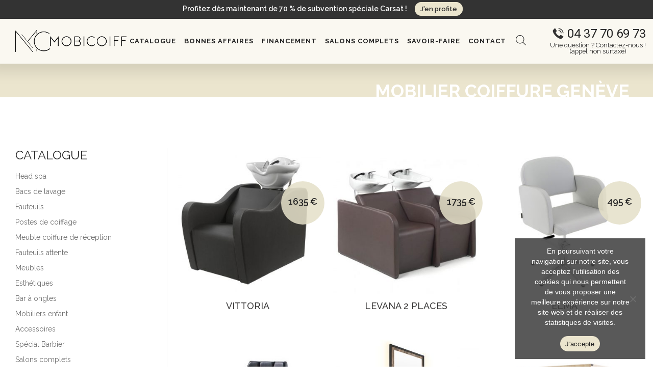

--- FILE ---
content_type: text/html; charset=UTF-8
request_url: https://www.mobiliercoiffure.com/mobilier-coiffure-geneve/
body_size: 59857
content:
<!DOCTYPE html>

<html lang="fr-FR" class="footer-sticky-1">
    <head><meta charset="UTF-8"><script>if(navigator.userAgent.match(/MSIE|Internet Explorer/i)||navigator.userAgent.match(/Trident\/7\..*?rv:11/i)){var href=document.location.href;if(!href.match(/[?&]nowprocket/)){if(href.indexOf("?")==-1){if(href.indexOf("#")==-1){document.location.href=href+"?nowprocket=1"}else{document.location.href=href.replace("#","?nowprocket=1#")}}else{if(href.indexOf("#")==-1){document.location.href=href+"&nowprocket=1"}else{document.location.href=href.replace("#","&nowprocket=1#")}}}}</script><script>(()=>{class RocketLazyLoadScripts{constructor(){this.v="2.0.3",this.userEvents=["keydown","keyup","mousedown","mouseup","mousemove","mouseover","mouseenter","mouseout","mouseleave","touchmove","touchstart","touchend","touchcancel","wheel","click","dblclick","input","visibilitychange"],this.attributeEvents=["onblur","onclick","oncontextmenu","ondblclick","onfocus","onmousedown","onmouseenter","onmouseleave","onmousemove","onmouseout","onmouseover","onmouseup","onmousewheel","onscroll","onsubmit"]}async t(){this.i(),this.o(),/iP(ad|hone)/.test(navigator.userAgent)&&this.h(),this.u(),this.l(this),this.m(),this.k(this),this.p(this),this._(),await Promise.all([this.R(),this.L()]),this.lastBreath=Date.now(),this.S(this),this.P(),this.D(),this.O(),this.M(),await this.C(this.delayedScripts.normal),await this.C(this.delayedScripts.defer),await this.C(this.delayedScripts.async),this.F("domReady"),await this.T(),await this.j(),await this.I(),this.F("windowLoad"),await this.A(),window.dispatchEvent(new Event("rocket-allScriptsLoaded")),this.everythingLoaded=!0,this.lastTouchEnd&&await new Promise((t=>setTimeout(t,500-Date.now()+this.lastTouchEnd))),this.H(),this.F("all"),this.U(),this.W()}i(){this.CSPIssue=sessionStorage.getItem("rocketCSPIssue"),document.addEventListener("securitypolicyviolation",(t=>{this.CSPIssue||"script-src-elem"!==t.violatedDirective||"data"!==t.blockedURI||(this.CSPIssue=!0,sessionStorage.setItem("rocketCSPIssue",!0))}),{isRocket:!0})}o(){window.addEventListener("pageshow",(t=>{this.persisted=t.persisted,this.realWindowLoadedFired=!0}),{isRocket:!0}),window.addEventListener("pagehide",(()=>{this.onFirstUserAction=null}),{isRocket:!0})}h(){let t;function e(e){t=e}window.addEventListener("touchstart",e,{isRocket:!0}),window.addEventListener("touchend",(function i(o){Math.abs(o.changedTouches[0].pageX-t.changedTouches[0].pageX)<10&&Math.abs(o.changedTouches[0].pageY-t.changedTouches[0].pageY)<10&&o.timeStamp-t.timeStamp<200&&(o.target.dispatchEvent(new PointerEvent("click",{target:o.target,bubbles:!0,cancelable:!0,detail:1})),event.preventDefault(),window.removeEventListener("touchstart",e,{isRocket:!0}),window.removeEventListener("touchend",i,{isRocket:!0}))}),{isRocket:!0})}q(t){this.userActionTriggered||("mousemove"!==t.type||this.firstMousemoveIgnored?"keyup"===t.type||"mouseover"===t.type||"mouseout"===t.type||(this.userActionTriggered=!0,this.onFirstUserAction&&this.onFirstUserAction()):this.firstMousemoveIgnored=!0),"click"===t.type&&t.preventDefault(),this.savedUserEvents.length>0&&(t.stopPropagation(),t.stopImmediatePropagation()),"touchstart"===this.lastEvent&&"touchend"===t.type&&(this.lastTouchEnd=Date.now()),"click"===t.type&&(this.lastTouchEnd=0),this.lastEvent=t.type,this.savedUserEvents.push(t)}u(){this.savedUserEvents=[],this.userEventHandler=this.q.bind(this),this.userEvents.forEach((t=>window.addEventListener(t,this.userEventHandler,{passive:!1,isRocket:!0})))}U(){this.userEvents.forEach((t=>window.removeEventListener(t,this.userEventHandler,{passive:!1,isRocket:!0}))),this.savedUserEvents.forEach((t=>{t.target.dispatchEvent(new window[t.constructor.name](t.type,t))}))}m(){this.eventsMutationObserver=new MutationObserver((t=>{const e="return false";for(const i of t){if("attributes"===i.type){const t=i.target.getAttribute(i.attributeName);t&&t!==e&&(i.target.setAttribute("data-rocket-"+i.attributeName,t),i.target["rocket"+i.attributeName]=new Function("event",t),i.target.setAttribute(i.attributeName,e))}"childList"===i.type&&i.addedNodes.forEach((t=>{if(t.nodeType===Node.ELEMENT_NODE)for(const i of t.attributes)this.attributeEvents.includes(i.name)&&i.value&&""!==i.value&&(t.setAttribute("data-rocket-"+i.name,i.value),t["rocket"+i.name]=new Function("event",i.value),t.setAttribute(i.name,e))}))}})),this.eventsMutationObserver.observe(document,{subtree:!0,childList:!0,attributeFilter:this.attributeEvents})}H(){this.eventsMutationObserver.disconnect(),this.attributeEvents.forEach((t=>{document.querySelectorAll("[data-rocket-"+t+"]").forEach((e=>{e.setAttribute(t,e.getAttribute("data-rocket-"+t)),e.removeAttribute("data-rocket-"+t)}))}))}k(t){Object.defineProperty(HTMLElement.prototype,"onclick",{get(){return this.rocketonclick||null},set(e){this.rocketonclick=e,this.setAttribute(t.everythingLoaded?"onclick":"data-rocket-onclick","this.rocketonclick(event)")}})}S(t){function e(e,i){let o=e[i];e[i]=null,Object.defineProperty(e,i,{get:()=>o,set(s){t.everythingLoaded?o=s:e["rocket"+i]=o=s}})}e(document,"onreadystatechange"),e(window,"onload"),e(window,"onpageshow");try{Object.defineProperty(document,"readyState",{get:()=>t.rocketReadyState,set(e){t.rocketReadyState=e},configurable:!0}),document.readyState="loading"}catch(t){console.log("WPRocket DJE readyState conflict, bypassing")}}l(t){this.originalAddEventListener=EventTarget.prototype.addEventListener,this.originalRemoveEventListener=EventTarget.prototype.removeEventListener,this.savedEventListeners=[],EventTarget.prototype.addEventListener=function(e,i,o){o&&o.isRocket||!t.B(e,this)&&!t.userEvents.includes(e)||t.B(e,this)&&!t.userActionTriggered||e.startsWith("rocket-")||t.everythingLoaded?t.originalAddEventListener.call(this,e,i,o):t.savedEventListeners.push({target:this,remove:!1,type:e,func:i,options:o})},EventTarget.prototype.removeEventListener=function(e,i,o){o&&o.isRocket||!t.B(e,this)&&!t.userEvents.includes(e)||t.B(e,this)&&!t.userActionTriggered||e.startsWith("rocket-")||t.everythingLoaded?t.originalRemoveEventListener.call(this,e,i,o):t.savedEventListeners.push({target:this,remove:!0,type:e,func:i,options:o})}}F(t){"all"===t&&(EventTarget.prototype.addEventListener=this.originalAddEventListener,EventTarget.prototype.removeEventListener=this.originalRemoveEventListener),this.savedEventListeners=this.savedEventListeners.filter((e=>{let i=e.type,o=e.target||window;return"domReady"===t&&"DOMContentLoaded"!==i&&"readystatechange"!==i||("windowLoad"===t&&"load"!==i&&"readystatechange"!==i&&"pageshow"!==i||(this.B(i,o)&&(i="rocket-"+i),e.remove?o.removeEventListener(i,e.func,e.options):o.addEventListener(i,e.func,e.options),!1))}))}p(t){let e;function i(e){return t.everythingLoaded?e:e.split(" ").map((t=>"load"===t||t.startsWith("load.")?"rocket-jquery-load":t)).join(" ")}function o(o){function s(e){const s=o.fn[e];o.fn[e]=o.fn.init.prototype[e]=function(){return this[0]===window&&t.userActionTriggered&&("string"==typeof arguments[0]||arguments[0]instanceof String?arguments[0]=i(arguments[0]):"object"==typeof arguments[0]&&Object.keys(arguments[0]).forEach((t=>{const e=arguments[0][t];delete arguments[0][t],arguments[0][i(t)]=e}))),s.apply(this,arguments),this}}if(o&&o.fn&&!t.allJQueries.includes(o)){const e={DOMContentLoaded:[],"rocket-DOMContentLoaded":[]};for(const t in e)document.addEventListener(t,(()=>{e[t].forEach((t=>t()))}),{isRocket:!0});o.fn.ready=o.fn.init.prototype.ready=function(i){function s(){parseInt(o.fn.jquery)>2?setTimeout((()=>i.bind(document)(o))):i.bind(document)(o)}return t.realDomReadyFired?!t.userActionTriggered||t.fauxDomReadyFired?s():e["rocket-DOMContentLoaded"].push(s):e.DOMContentLoaded.push(s),o([])},s("on"),s("one"),s("off"),t.allJQueries.push(o)}e=o}t.allJQueries=[],o(window.jQuery),Object.defineProperty(window,"jQuery",{get:()=>e,set(t){o(t)}})}P(){const t=new Map;document.write=document.writeln=function(e){const i=document.currentScript,o=document.createRange(),s=i.parentElement;let n=t.get(i);void 0===n&&(n=i.nextSibling,t.set(i,n));const c=document.createDocumentFragment();o.setStart(c,0),c.appendChild(o.createContextualFragment(e)),s.insertBefore(c,n)}}async R(){return new Promise((t=>{this.userActionTriggered?t():this.onFirstUserAction=t}))}async L(){return new Promise((t=>{document.addEventListener("DOMContentLoaded",(()=>{this.realDomReadyFired=!0,t()}),{isRocket:!0})}))}async I(){return this.realWindowLoadedFired?Promise.resolve():new Promise((t=>{window.addEventListener("load",t,{isRocket:!0})}))}M(){this.pendingScripts=[];this.scriptsMutationObserver=new MutationObserver((t=>{for(const e of t)e.addedNodes.forEach((t=>{"SCRIPT"!==t.tagName||t.noModule||t.isWPRocket||this.pendingScripts.push({script:t,promise:new Promise((e=>{const i=()=>{const i=this.pendingScripts.findIndex((e=>e.script===t));i>=0&&this.pendingScripts.splice(i,1),e()};t.addEventListener("load",i,{isRocket:!0}),t.addEventListener("error",i,{isRocket:!0}),setTimeout(i,1e3)}))})}))})),this.scriptsMutationObserver.observe(document,{childList:!0,subtree:!0})}async j(){await this.J(),this.pendingScripts.length?(await this.pendingScripts[0].promise,await this.j()):this.scriptsMutationObserver.disconnect()}D(){this.delayedScripts={normal:[],async:[],defer:[]},document.querySelectorAll("script[type$=rocketlazyloadscript]").forEach((t=>{t.hasAttribute("data-rocket-src")?t.hasAttribute("async")&&!1!==t.async?this.delayedScripts.async.push(t):t.hasAttribute("defer")&&!1!==t.defer||"module"===t.getAttribute("data-rocket-type")?this.delayedScripts.defer.push(t):this.delayedScripts.normal.push(t):this.delayedScripts.normal.push(t)}))}async _(){await this.L();let t=[];document.querySelectorAll("script[type$=rocketlazyloadscript][data-rocket-src]").forEach((e=>{let i=e.getAttribute("data-rocket-src");if(i&&!i.startsWith("data:")){i.startsWith("//")&&(i=location.protocol+i);try{const o=new URL(i).origin;o!==location.origin&&t.push({src:o,crossOrigin:e.crossOrigin||"module"===e.getAttribute("data-rocket-type")})}catch(t){}}})),t=[...new Map(t.map((t=>[JSON.stringify(t),t]))).values()],this.N(t,"preconnect")}async $(t){if(await this.G(),!0!==t.noModule||!("noModule"in HTMLScriptElement.prototype))return new Promise((e=>{let i;function o(){(i||t).setAttribute("data-rocket-status","executed"),e()}try{if(navigator.userAgent.includes("Firefox/")||""===navigator.vendor||this.CSPIssue)i=document.createElement("script"),[...t.attributes].forEach((t=>{let e=t.nodeName;"type"!==e&&("data-rocket-type"===e&&(e="type"),"data-rocket-src"===e&&(e="src"),i.setAttribute(e,t.nodeValue))})),t.text&&(i.text=t.text),t.nonce&&(i.nonce=t.nonce),i.hasAttribute("src")?(i.addEventListener("load",o,{isRocket:!0}),i.addEventListener("error",(()=>{i.setAttribute("data-rocket-status","failed-network"),e()}),{isRocket:!0}),setTimeout((()=>{i.isConnected||e()}),1)):(i.text=t.text,o()),i.isWPRocket=!0,t.parentNode.replaceChild(i,t);else{const i=t.getAttribute("data-rocket-type"),s=t.getAttribute("data-rocket-src");i?(t.type=i,t.removeAttribute("data-rocket-type")):t.removeAttribute("type"),t.addEventListener("load",o,{isRocket:!0}),t.addEventListener("error",(i=>{this.CSPIssue&&i.target.src.startsWith("data:")?(console.log("WPRocket: CSP fallback activated"),t.removeAttribute("src"),this.$(t).then(e)):(t.setAttribute("data-rocket-status","failed-network"),e())}),{isRocket:!0}),s?(t.fetchPriority="high",t.removeAttribute("data-rocket-src"),t.src=s):t.src="data:text/javascript;base64,"+window.btoa(unescape(encodeURIComponent(t.text)))}}catch(i){t.setAttribute("data-rocket-status","failed-transform"),e()}}));t.setAttribute("data-rocket-status","skipped")}async C(t){const e=t.shift();return e?(e.isConnected&&await this.$(e),this.C(t)):Promise.resolve()}O(){this.N([...this.delayedScripts.normal,...this.delayedScripts.defer,...this.delayedScripts.async],"preload")}N(t,e){this.trash=this.trash||[];let i=!0;var o=document.createDocumentFragment();t.forEach((t=>{const s=t.getAttribute&&t.getAttribute("data-rocket-src")||t.src;if(s&&!s.startsWith("data:")){const n=document.createElement("link");n.href=s,n.rel=e,"preconnect"!==e&&(n.as="script",n.fetchPriority=i?"high":"low"),t.getAttribute&&"module"===t.getAttribute("data-rocket-type")&&(n.crossOrigin=!0),t.crossOrigin&&(n.crossOrigin=t.crossOrigin),t.integrity&&(n.integrity=t.integrity),t.nonce&&(n.nonce=t.nonce),o.appendChild(n),this.trash.push(n),i=!1}})),document.head.appendChild(o)}W(){this.trash.forEach((t=>t.remove()))}async T(){try{document.readyState="interactive"}catch(t){}this.fauxDomReadyFired=!0;try{await this.G(),document.dispatchEvent(new Event("rocket-readystatechange")),await this.G(),document.rocketonreadystatechange&&document.rocketonreadystatechange(),await this.G(),document.dispatchEvent(new Event("rocket-DOMContentLoaded")),await this.G(),window.dispatchEvent(new Event("rocket-DOMContentLoaded"))}catch(t){console.error(t)}}async A(){try{document.readyState="complete"}catch(t){}try{await this.G(),document.dispatchEvent(new Event("rocket-readystatechange")),await this.G(),document.rocketonreadystatechange&&document.rocketonreadystatechange(),await this.G(),window.dispatchEvent(new Event("rocket-load")),await this.G(),window.rocketonload&&window.rocketonload(),await this.G(),this.allJQueries.forEach((t=>t(window).trigger("rocket-jquery-load"))),await this.G();const t=new Event("rocket-pageshow");t.persisted=this.persisted,window.dispatchEvent(t),await this.G(),window.rocketonpageshow&&window.rocketonpageshow({persisted:this.persisted})}catch(t){console.error(t)}}async G(){Date.now()-this.lastBreath>45&&(await this.J(),this.lastBreath=Date.now())}async J(){return document.hidden?new Promise((t=>setTimeout(t))):new Promise((t=>requestAnimationFrame(t)))}B(t,e){return e===document&&"readystatechange"===t||(e===document&&"DOMContentLoaded"===t||(e===window&&"DOMContentLoaded"===t||(e===window&&"load"===t||e===window&&"pageshow"===t)))}static run(){(new RocketLazyLoadScripts).t()}}RocketLazyLoadScripts.run()})();</script>
        
		<meta name="format-detection" content="telephone=no" />
        <meta name="viewport" content="width=device-width, initial-scale=1.0, maximum-scale=1.0, user-scalable=no">
						<script type="rocketlazyloadscript">document.documentElement.className = document.documentElement.className + ' yes-js js_active js'</script>
			<meta name='robots' content='index, follow, max-image-preview:large, max-snippet:-1, max-video-preview:-1' />
	<style>img:is([sizes="auto" i], [sizes^="auto," i]) { contain-intrinsic-size: 3000px 1500px }</style>
	
	
	<title>Mobilier de coiffure Genève : Des références haut de gamme à prix bas</title>
<link data-rocket-preload as="style" href="https://fonts.googleapis.com/css?family=Raleway%3A400%2C700&#038;subset=latin&#038;display=swap" rel="preload">
<link href="https://fonts.googleapis.com/css?family=Raleway%3A400%2C700&#038;subset=latin&#038;display=swap" media="print" onload="this.media=&#039;all&#039;" rel="stylesheet">
<noscript><link rel="stylesheet" href="https://fonts.googleapis.com/css?family=Raleway%3A400%2C700&#038;subset=latin&#038;display=swap"></noscript>
	<meta name="description" content="A la recherche d’un mobilier de coiffure Genève ? Mobicoiff vous propose des centaines de références pour équiper votre salon de coiffure. Produits haut de gamme et personnalisables, prix compétitifs… Découvrez nos services !" />
	<link rel="canonical" href="https://www.mobiliercoiffure.com/mobilier-coiffure-geneve/" />
	<meta property="og:locale" content="fr_FR" />
	<meta property="og:type" content="article" />
	<meta property="og:title" content="Mobilier de coiffure Genève : Des références haut de gamme à prix bas" />
	<meta property="og:description" content="A la recherche d’un mobilier de coiffure Genève ? Mobicoiff vous propose des centaines de références pour équiper votre salon de coiffure. Produits haut de gamme et personnalisables, prix compétitifs… Découvrez nos services !" />
	<meta property="og:url" content="https://www.mobiliercoiffure.com/mobilier-coiffure-geneve/" />
	<meta property="og:site_name" content="Mobicoiff" />
	<meta property="article:publisher" content="https://www.facebook.com/mobiliercoiffure/" />
	<meta property="og:image" content="https://www.mobiliercoiffure.com/wp-content/uploads/2017/02/logo-mobicoiff.png" />
	<meta property="og:image:width" content="370" />
	<meta property="og:image:height" content="328" />
	<meta property="og:image:type" content="image/png" />
	<meta name="twitter:label1" content="Durée de lecture estimée" />
	<meta name="twitter:data1" content="4 minutes" />
	<script type="application/ld+json" class="yoast-schema-graph">{"@context":"https://schema.org","@graph":[{"@type":"WebPage","@id":"https://www.mobiliercoiffure.com/mobilier-coiffure-geneve/","url":"https://www.mobiliercoiffure.com/mobilier-coiffure-geneve/","name":"Mobilier de coiffure Genève : Des références haut de gamme à prix bas","isPartOf":{"@id":"https://www.mobiliercoiffure.com/#website"},"datePublished":"2019-06-20T08:55:18+00:00","description":"A la recherche d’un mobilier de coiffure Genève ? Mobicoiff vous propose des centaines de références pour équiper votre salon de coiffure. Produits haut de gamme et personnalisables, prix compétitifs… Découvrez nos services !","breadcrumb":{"@id":"https://www.mobiliercoiffure.com/mobilier-coiffure-geneve/#breadcrumb"},"inLanguage":"fr-FR","potentialAction":[{"@type":"ReadAction","target":["https://www.mobiliercoiffure.com/mobilier-coiffure-geneve/"]}]},{"@type":"BreadcrumbList","@id":"https://www.mobiliercoiffure.com/mobilier-coiffure-geneve/#breadcrumb","itemListElement":[{"@type":"ListItem","position":1,"name":"Accueil","item":"https://www.mobiliercoiffure.com/"},{"@type":"ListItem","position":2,"name":"Mobilier coiffure Genève"}]},{"@type":"WebSite","@id":"https://www.mobiliercoiffure.com/#website","url":"https://www.mobiliercoiffure.com/","name":"Mobicoiff","description":"Agencement de salon de coiffure, vente de mobilier de coiffure","publisher":{"@id":"https://www.mobiliercoiffure.com/#organization"},"potentialAction":[{"@type":"SearchAction","target":{"@type":"EntryPoint","urlTemplate":"https://www.mobiliercoiffure.com/?s={search_term_string}"},"query-input":{"@type":"PropertyValueSpecification","valueRequired":true,"valueName":"search_term_string"}}],"inLanguage":"fr-FR"},{"@type":"Organization","@id":"https://www.mobiliercoiffure.com/#organization","name":"Mobicoiff","url":"https://www.mobiliercoiffure.com/","logo":{"@type":"ImageObject","inLanguage":"fr-FR","@id":"https://www.mobiliercoiffure.com/#/schema/logo/image/","url":"https://www.mobiliercoiffure.com/wp-content/uploads/2017/02/logo-mobicoiff.png","contentUrl":"https://www.mobiliercoiffure.com/wp-content/uploads/2017/02/logo-mobicoiff.png","width":370,"height":328,"caption":"Mobicoiff"},"image":{"@id":"https://www.mobiliercoiffure.com/#/schema/logo/image/"},"sameAs":["https://www.facebook.com/mobiliercoiffure/"]}]}</script>
	


<link rel='dns-prefetch' href='//www.mobiliercoiffure.com' />
<link rel='dns-prefetch' href='//fonts.googleapis.com' />
<link href='https://fonts.gstatic.com' crossorigin rel='preconnect' />
<link rel="alternate" type="application/rss+xml" title="Mobicoiff &raquo; Flux" href="https://www.mobiliercoiffure.com/feed/" />
<link rel="alternate" type="application/rss+xml" title="Mobicoiff &raquo; Flux des commentaires" href="https://www.mobiliercoiffure.com/comments/feed/" />
<style id='classic-theme-styles-inline-css' type='text/css'>
/*! This file is auto-generated */
.wp-block-button__link{color:#fff;background-color:#32373c;border-radius:9999px;box-shadow:none;text-decoration:none;padding:calc(.667em + 2px) calc(1.333em + 2px);font-size:1.125em}.wp-block-file__button{background:#32373c;color:#fff;text-decoration:none}
</style>
<link data-minify="1" rel='stylesheet' id='jquery-selectBox-css' href='https://www.mobiliercoiffure.com/wp-content/cache/background-css/1/www.mobiliercoiffure.com/wp-content/cache/min/1/wp-content/plugins/yith-woocommerce-wishlist/assets/css/jquery.selectBox.css?ver=1754555819&wpr_t=1769707437' type='text/css' media='all' />
<link data-minify="1" rel='stylesheet' id='woocommerce_prettyPhoto_css-css' href='https://www.mobiliercoiffure.com/wp-content/cache/background-css/1/www.mobiliercoiffure.com/wp-content/cache/min/1/wp-content/cache/asset-cleanup/one/css/item/woocommerce__assets__css__prettyphoto-css-vce82252a04bfd543669f493a1276613553d0d3fc.css?ver=1754555819&wpr_t=1769707437' type='text/css' media='all' />
<link data-minify="1" rel='stylesheet' id='yith-wcwl-main-css' href='https://www.mobiliercoiffure.com/wp-content/cache/background-css/1/www.mobiliercoiffure.com/wp-content/cache/min/1/wp-content/plugins/yith-woocommerce-wishlist/assets/css/style.css?ver=1754555819&wpr_t=1769707437' type='text/css' media='all' />
<style id='yith-wcwl-main-inline-css' type='text/css'>
 :root { --rounded-corners-radius: 16px; --add-to-cart-rounded-corners-radius: 16px; --feedback-duration: 3s } 
 :root { --rounded-corners-radius: 16px; --add-to-cart-rounded-corners-radius: 16px; --feedback-duration: 3s } 
</style>
<style id='global-styles-inline-css' type='text/css'>
:root{--wp--preset--aspect-ratio--square: 1;--wp--preset--aspect-ratio--4-3: 4/3;--wp--preset--aspect-ratio--3-4: 3/4;--wp--preset--aspect-ratio--3-2: 3/2;--wp--preset--aspect-ratio--2-3: 2/3;--wp--preset--aspect-ratio--16-9: 16/9;--wp--preset--aspect-ratio--9-16: 9/16;--wp--preset--color--black: #000000;--wp--preset--color--cyan-bluish-gray: #abb8c3;--wp--preset--color--white: #ffffff;--wp--preset--color--pale-pink: #f78da7;--wp--preset--color--vivid-red: #cf2e2e;--wp--preset--color--luminous-vivid-orange: #ff6900;--wp--preset--color--luminous-vivid-amber: #fcb900;--wp--preset--color--light-green-cyan: #7bdcb5;--wp--preset--color--vivid-green-cyan: #00d084;--wp--preset--color--pale-cyan-blue: #8ed1fc;--wp--preset--color--vivid-cyan-blue: #0693e3;--wp--preset--color--vivid-purple: #9b51e0;--wp--preset--gradient--vivid-cyan-blue-to-vivid-purple: linear-gradient(135deg,rgba(6,147,227,1) 0%,rgb(155,81,224) 100%);--wp--preset--gradient--light-green-cyan-to-vivid-green-cyan: linear-gradient(135deg,rgb(122,220,180) 0%,rgb(0,208,130) 100%);--wp--preset--gradient--luminous-vivid-amber-to-luminous-vivid-orange: linear-gradient(135deg,rgba(252,185,0,1) 0%,rgba(255,105,0,1) 100%);--wp--preset--gradient--luminous-vivid-orange-to-vivid-red: linear-gradient(135deg,rgba(255,105,0,1) 0%,rgb(207,46,46) 100%);--wp--preset--gradient--very-light-gray-to-cyan-bluish-gray: linear-gradient(135deg,rgb(238,238,238) 0%,rgb(169,184,195) 100%);--wp--preset--gradient--cool-to-warm-spectrum: linear-gradient(135deg,rgb(74,234,220) 0%,rgb(151,120,209) 20%,rgb(207,42,186) 40%,rgb(238,44,130) 60%,rgb(251,105,98) 80%,rgb(254,248,76) 100%);--wp--preset--gradient--blush-light-purple: linear-gradient(135deg,rgb(255,206,236) 0%,rgb(152,150,240) 100%);--wp--preset--gradient--blush-bordeaux: linear-gradient(135deg,rgb(254,205,165) 0%,rgb(254,45,45) 50%,rgb(107,0,62) 100%);--wp--preset--gradient--luminous-dusk: linear-gradient(135deg,rgb(255,203,112) 0%,rgb(199,81,192) 50%,rgb(65,88,208) 100%);--wp--preset--gradient--pale-ocean: linear-gradient(135deg,rgb(255,245,203) 0%,rgb(182,227,212) 50%,rgb(51,167,181) 100%);--wp--preset--gradient--electric-grass: linear-gradient(135deg,rgb(202,248,128) 0%,rgb(113,206,126) 100%);--wp--preset--gradient--midnight: linear-gradient(135deg,rgb(2,3,129) 0%,rgb(40,116,252) 100%);--wp--preset--font-size--small: 13px;--wp--preset--font-size--medium: 20px;--wp--preset--font-size--large: 36px;--wp--preset--font-size--x-large: 42px;--wp--preset--spacing--20: 0.44rem;--wp--preset--spacing--30: 0.67rem;--wp--preset--spacing--40: 1rem;--wp--preset--spacing--50: 1.5rem;--wp--preset--spacing--60: 2.25rem;--wp--preset--spacing--70: 3.38rem;--wp--preset--spacing--80: 5.06rem;--wp--preset--shadow--natural: 6px 6px 9px rgba(0, 0, 0, 0.2);--wp--preset--shadow--deep: 12px 12px 50px rgba(0, 0, 0, 0.4);--wp--preset--shadow--sharp: 6px 6px 0px rgba(0, 0, 0, 0.2);--wp--preset--shadow--outlined: 6px 6px 0px -3px rgba(255, 255, 255, 1), 6px 6px rgba(0, 0, 0, 1);--wp--preset--shadow--crisp: 6px 6px 0px rgba(0, 0, 0, 1);}:where(.is-layout-flex){gap: 0.5em;}:where(.is-layout-grid){gap: 0.5em;}body .is-layout-flex{display: flex;}.is-layout-flex{flex-wrap: wrap;align-items: center;}.is-layout-flex > :is(*, div){margin: 0;}body .is-layout-grid{display: grid;}.is-layout-grid > :is(*, div){margin: 0;}:where(.wp-block-columns.is-layout-flex){gap: 2em;}:where(.wp-block-columns.is-layout-grid){gap: 2em;}:where(.wp-block-post-template.is-layout-flex){gap: 1.25em;}:where(.wp-block-post-template.is-layout-grid){gap: 1.25em;}.has-black-color{color: var(--wp--preset--color--black) !important;}.has-cyan-bluish-gray-color{color: var(--wp--preset--color--cyan-bluish-gray) !important;}.has-white-color{color: var(--wp--preset--color--white) !important;}.has-pale-pink-color{color: var(--wp--preset--color--pale-pink) !important;}.has-vivid-red-color{color: var(--wp--preset--color--vivid-red) !important;}.has-luminous-vivid-orange-color{color: var(--wp--preset--color--luminous-vivid-orange) !important;}.has-luminous-vivid-amber-color{color: var(--wp--preset--color--luminous-vivid-amber) !important;}.has-light-green-cyan-color{color: var(--wp--preset--color--light-green-cyan) !important;}.has-vivid-green-cyan-color{color: var(--wp--preset--color--vivid-green-cyan) !important;}.has-pale-cyan-blue-color{color: var(--wp--preset--color--pale-cyan-blue) !important;}.has-vivid-cyan-blue-color{color: var(--wp--preset--color--vivid-cyan-blue) !important;}.has-vivid-purple-color{color: var(--wp--preset--color--vivid-purple) !important;}.has-black-background-color{background-color: var(--wp--preset--color--black) !important;}.has-cyan-bluish-gray-background-color{background-color: var(--wp--preset--color--cyan-bluish-gray) !important;}.has-white-background-color{background-color: var(--wp--preset--color--white) !important;}.has-pale-pink-background-color{background-color: var(--wp--preset--color--pale-pink) !important;}.has-vivid-red-background-color{background-color: var(--wp--preset--color--vivid-red) !important;}.has-luminous-vivid-orange-background-color{background-color: var(--wp--preset--color--luminous-vivid-orange) !important;}.has-luminous-vivid-amber-background-color{background-color: var(--wp--preset--color--luminous-vivid-amber) !important;}.has-light-green-cyan-background-color{background-color: var(--wp--preset--color--light-green-cyan) !important;}.has-vivid-green-cyan-background-color{background-color: var(--wp--preset--color--vivid-green-cyan) !important;}.has-pale-cyan-blue-background-color{background-color: var(--wp--preset--color--pale-cyan-blue) !important;}.has-vivid-cyan-blue-background-color{background-color: var(--wp--preset--color--vivid-cyan-blue) !important;}.has-vivid-purple-background-color{background-color: var(--wp--preset--color--vivid-purple) !important;}.has-black-border-color{border-color: var(--wp--preset--color--black) !important;}.has-cyan-bluish-gray-border-color{border-color: var(--wp--preset--color--cyan-bluish-gray) !important;}.has-white-border-color{border-color: var(--wp--preset--color--white) !important;}.has-pale-pink-border-color{border-color: var(--wp--preset--color--pale-pink) !important;}.has-vivid-red-border-color{border-color: var(--wp--preset--color--vivid-red) !important;}.has-luminous-vivid-orange-border-color{border-color: var(--wp--preset--color--luminous-vivid-orange) !important;}.has-luminous-vivid-amber-border-color{border-color: var(--wp--preset--color--luminous-vivid-amber) !important;}.has-light-green-cyan-border-color{border-color: var(--wp--preset--color--light-green-cyan) !important;}.has-vivid-green-cyan-border-color{border-color: var(--wp--preset--color--vivid-green-cyan) !important;}.has-pale-cyan-blue-border-color{border-color: var(--wp--preset--color--pale-cyan-blue) !important;}.has-vivid-cyan-blue-border-color{border-color: var(--wp--preset--color--vivid-cyan-blue) !important;}.has-vivid-purple-border-color{border-color: var(--wp--preset--color--vivid-purple) !important;}.has-vivid-cyan-blue-to-vivid-purple-gradient-background{background: var(--wp--preset--gradient--vivid-cyan-blue-to-vivid-purple) !important;}.has-light-green-cyan-to-vivid-green-cyan-gradient-background{background: var(--wp--preset--gradient--light-green-cyan-to-vivid-green-cyan) !important;}.has-luminous-vivid-amber-to-luminous-vivid-orange-gradient-background{background: var(--wp--preset--gradient--luminous-vivid-amber-to-luminous-vivid-orange) !important;}.has-luminous-vivid-orange-to-vivid-red-gradient-background{background: var(--wp--preset--gradient--luminous-vivid-orange-to-vivid-red) !important;}.has-very-light-gray-to-cyan-bluish-gray-gradient-background{background: var(--wp--preset--gradient--very-light-gray-to-cyan-bluish-gray) !important;}.has-cool-to-warm-spectrum-gradient-background{background: var(--wp--preset--gradient--cool-to-warm-spectrum) !important;}.has-blush-light-purple-gradient-background{background: var(--wp--preset--gradient--blush-light-purple) !important;}.has-blush-bordeaux-gradient-background{background: var(--wp--preset--gradient--blush-bordeaux) !important;}.has-luminous-dusk-gradient-background{background: var(--wp--preset--gradient--luminous-dusk) !important;}.has-pale-ocean-gradient-background{background: var(--wp--preset--gradient--pale-ocean) !important;}.has-electric-grass-gradient-background{background: var(--wp--preset--gradient--electric-grass) !important;}.has-midnight-gradient-background{background: var(--wp--preset--gradient--midnight) !important;}.has-small-font-size{font-size: var(--wp--preset--font-size--small) !important;}.has-medium-font-size{font-size: var(--wp--preset--font-size--medium) !important;}.has-large-font-size{font-size: var(--wp--preset--font-size--large) !important;}.has-x-large-font-size{font-size: var(--wp--preset--font-size--x-large) !important;}
:where(.wp-block-post-template.is-layout-flex){gap: 1.25em;}:where(.wp-block-post-template.is-layout-grid){gap: 1.25em;}
:where(.wp-block-columns.is-layout-flex){gap: 2em;}:where(.wp-block-columns.is-layout-grid){gap: 2em;}
:root :where(.wp-block-pullquote){font-size: 1.5em;line-height: 1.6;}
</style>
<link rel='stylesheet' id='cookie-notice-front-css' href='https://www.mobiliercoiffure.com/wp-content/plugins/cookie-notice/css/front.min.css?ver=2.5.6' type='text/css' media='all' />
<style id='woocommerce-inline-inline-css' type='text/css'>
.woocommerce form .form-row .required { visibility: visible; }
</style>
<link data-minify="1" rel='stylesheet' id='swatches-and-photos-css' href='https://www.mobiliercoiffure.com/wp-content/cache/background-css/1/www.mobiliercoiffure.com/wp-content/cache/min/1/wp-content/plugins/woocommerce-variation-swatches-and-photos/assets/css/swatches-and-photos.css?ver=1754555819&wpr_t=1769707437' type='text/css' media='all' />
<link data-minify="1" rel='stylesheet' id='brands-styles-css' href='https://www.mobiliercoiffure.com/wp-content/cache/min/1/wp-content/plugins/woocommerce/assets/css/brands.css?ver=1754555791' type='text/css' media='all' />
<link rel='stylesheet' id='dgwt-wcas-style-css' href='https://www.mobiliercoiffure.com/wp-content/cache/background-css/1/www.mobiliercoiffure.com/wp-content/plugins/ajax-search-for-woocommerce/assets/css/style.min.css?ver=1.30.0&wpr_t=1769707437' type='text/css' media='all' />
<link rel='stylesheet' id='owlcarousel-css' href='https://www.mobiliercoiffure.com/wp-content/cache/background-css/1/www.mobiliercoiffure.com/wp-content/themes/savoy-child/css/owlcarousel/owl.carousel.min.css?ver=6.8.3&wpr_t=1769707437' type='text/css' media='all' />
<link rel='stylesheet' id='owlcarousel-theme-css' href='https://www.mobiliercoiffure.com/wp-content/themes/savoy-child/css/owlcarousel/owl.theme.default.min.css?ver=6.8.3' type='text/css' media='all' />
<link data-minify="1" rel='stylesheet' id='js_composer_front-css' href='https://www.mobiliercoiffure.com/wp-content/cache/background-css/1/www.mobiliercoiffure.com/wp-content/cache/min/1/wp-content/cache/asset-cleanup/one/css/item/js_composer__assets__css__js_composer-min-css-v005576e07cb39f244f1bb82436c00f2ea1ff6241.css?ver=1754555819&wpr_t=1769707437' type='text/css' media='all' />
<link rel='stylesheet' id='normalize-css' href='https://www.mobiliercoiffure.com/wp-content/themes/savoy/assets/css/third-party/normalize.min.css?ver=3.0.2' type='text/css' media='all' />
<link rel='stylesheet' id='slick-slider-css' href='https://www.mobiliercoiffure.com/wp-content/themes/savoy/assets/css/third-party/slick.min.css?ver=1.5.5' type='text/css' media='all' />
<link rel='stylesheet' id='slick-slider-theme-css' href='https://www.mobiliercoiffure.com/wp-content/themes/savoy/assets/css/third-party/slick-theme.min.css?ver=1.5.5' type='text/css' media='all' />
<link rel='stylesheet' id='magnific-popup-css' href='https://www.mobiliercoiffure.com/wp-content/themes/savoy/assets/css/third-party/magnific-popup.min.css?ver=6.8.3' type='text/css' media='all' />
<link data-minify="1" rel='stylesheet' id='nm-grid-css' href='https://www.mobiliercoiffure.com/wp-content/cache/min/1/wp-content/themes/savoy/assets/css/grid.css?ver=1754555791' type='text/css' media='all' />
<link rel='stylesheet' id='selectod-css' href='https://www.mobiliercoiffure.com/wp-content/themes/savoy/assets/css/third-party/selectod.min.css?ver=3.8.1' type='text/css' media='all' />
<link data-minify="1" rel='stylesheet' id='nm-shop-css' href='https://www.mobiliercoiffure.com/wp-content/cache/min/1/wp-content/themes/savoy/assets/css/shop.css?ver=1754555791' type='text/css' media='all' />
<link data-minify="1" rel='stylesheet' id='nm-icons-css' href='https://www.mobiliercoiffure.com/wp-content/cache/min/1/wp-content/themes/savoy/assets/css/font-icons/theme-icons/theme-icons.min.css?ver=1754555791' type='text/css' media='all' />
<link data-minify="1" rel='stylesheet' id='nm-core-css' href='https://www.mobiliercoiffure.com/wp-content/cache/background-css/1/www.mobiliercoiffure.com/wp-content/cache/min/1/wp-content/themes/savoy/style.css?ver=1754555791&wpr_t=1769707437' type='text/css' media='all' />
<link data-minify="1" rel='stylesheet' id='nm-elements-css' href='https://www.mobiliercoiffure.com/wp-content/cache/min/1/wp-content/themes/savoy/assets/css/elements.css?ver=1754555791' type='text/css' media='all' />
<noscript></noscript><link data-minify="1" rel='stylesheet' id='nm-child-theme-css' href='https://www.mobiliercoiffure.com/wp-content/cache/min/1/wp-content/cache/asset-cleanup/one/css/item/savoy-child__style-css-v4f9ab797c8ece812b6c8b5f16735c601d3d42d67.css?ver=1754555791' type='text/css' media='all' />
<script type="text/javascript" src="https://www.mobiliercoiffure.com/wp-includes/js/jquery/jquery.min.js?ver=3.7.1" id="jquery-core-js" data-rocket-defer defer></script>
<script type="text/javascript" id="cookie-notice-front-js-before">
/* <![CDATA[ */
var cnArgs = {"ajaxUrl":"https:\/\/www.mobiliercoiffure.com\/wp-admin\/admin-ajax.php","nonce":"5141bcdc87","hideEffect":"none","position":"bottom","onScroll":false,"onScrollOffset":100,"onClick":false,"cookieName":"cookie_notice_accepted","cookieTime":2592000,"cookieTimeRejected":2592000,"globalCookie":false,"redirection":false,"cache":true,"revokeCookies":false,"revokeCookiesOpt":"automatic"};
/* ]]> */
</script>
<script type="text/javascript" src="https://www.mobiliercoiffure.com/wp-content/plugins/cookie-notice/js/front.min.js?ver=2.5.6" id="cookie-notice-front-js" data-rocket-defer defer></script>
<script type="rocketlazyloadscript" data-rocket-type="text/javascript" data-rocket-src="https://www.mobiliercoiffure.com/wp-content/themes/savoy-child/js/owlcarousel/owl.carousel.min.js?ver=6.8.3" id="owlcarousel-js" data-rocket-defer defer></script>
<script type="rocketlazyloadscript" data-minify="1" data-rocket-type="text/javascript" data-rocket-src="https://www.mobiliercoiffure.com/wp-content/cache/min/1/wp-content/themes/savoy-child/js/topbutton.js?ver=1754555791" id="custom-script-js" data-rocket-defer defer></script>
<style>
		#category-posts-2-internal ul {padding: 0;}
#category-posts-2-internal .cat-post-item img {max-width: initial; max-height: initial; margin: initial;}
#category-posts-2-internal .cat-post-author {margin-bottom: 0;}
#category-posts-2-internal .cat-post-thumbnail {margin: 5px 10px 5px 0;}
#category-posts-2-internal .cat-post-item:before {content: ""; clear: both;}
#category-posts-2-internal .cat-post-excerpt-more {display: inline-block;}
#category-posts-2-internal .cat-post-item {list-style: none; margin: 3px 0 10px; padding: 3px 0;}
#category-posts-2-internal .cat-post-current .cat-post-title {font-weight: bold; text-transform: uppercase;}
#category-posts-2-internal [class*=cat-post-tax] {font-size: 0.85em;}
#category-posts-2-internal [class*=cat-post-tax] * {display:inline-block;}
#category-posts-2-internal .cat-post-item:after {content: ""; display: table;	clear: both;}
#category-posts-2-internal .cat-post-item .cat-post-title {overflow: hidden;text-overflow: ellipsis;white-space: initial;display: -webkit-box;-webkit-line-clamp: 2;-webkit-box-orient: vertical;padding-bottom: 0 !important;}
#category-posts-2-internal .cat-post-item:after {content: ""; display: table;	clear: both;}
#category-posts-2-internal .cat-post-thumbnail {display:block; float:left; margin:5px 10px 5px 0;}
#category-posts-2-internal .cat-post-crop {overflow:hidden;display:block;}
#category-posts-2-internal p {margin:5px 0 0 0}
#category-posts-2-internal li > div {margin:5px 0 0 0; clear:both;}
#category-posts-2-internal .dashicons {vertical-align:middle;}
#category-posts-3-internal ul {padding: 0;}
#category-posts-3-internal .cat-post-item img {max-width: initial; max-height: initial; margin: initial;}
#category-posts-3-internal .cat-post-author {margin-bottom: 0;}
#category-posts-3-internal .cat-post-thumbnail {margin: 5px 10px 5px 0;}
#category-posts-3-internal .cat-post-item:before {content: ""; clear: both;}
#category-posts-3-internal .cat-post-excerpt-more {display: inline-block;}
#category-posts-3-internal .cat-post-item {list-style: none; margin: 3px 0 10px; padding: 3px 0;}
#category-posts-3-internal .cat-post-current .cat-post-title {font-weight: bold; text-transform: uppercase;}
#category-posts-3-internal [class*=cat-post-tax] {font-size: 0.85em;}
#category-posts-3-internal [class*=cat-post-tax] * {display:inline-block;}
#category-posts-3-internal .cat-post-item:after {content: ""; display: table;	clear: both;}
#category-posts-3-internal .cat-post-item .cat-post-title {overflow: hidden;text-overflow: ellipsis;white-space: initial;display: -webkit-box;-webkit-line-clamp: 2;-webkit-box-orient: vertical;padding-bottom: 0 !important;}
#category-posts-3-internal .cat-post-item:after {content: ""; display: table;	clear: both;}
#category-posts-3-internal .cat-post-thumbnail {display:block; float:left; margin:5px 10px 5px 0;}
#category-posts-3-internal .cat-post-crop {overflow:hidden;display:block;}
#category-posts-3-internal p {margin:5px 0 0 0}
#category-posts-3-internal li > div {margin:5px 0 0 0; clear:both;}
#category-posts-3-internal .dashicons {vertical-align:middle;}
</style>
		<meta name="framework" content="Redux 4.3.7.3" />		<style>
			.dgwt-wcas-ico-magnifier,.dgwt-wcas-ico-magnifier-handler{max-width:20px}.dgwt-wcas-search-wrapp{max-width:600px}.dgwt-wcas-search-wrapp .dgwt-wcas-sf-wrapp input[type=search].dgwt-wcas-search-input,.dgwt-wcas-search-wrapp .dgwt-wcas-sf-wrapp input[type=search].dgwt-wcas-search-input:hover,.dgwt-wcas-search-wrapp .dgwt-wcas-sf-wrapp input[type=search].dgwt-wcas-search-input:focus{background-color:#e0e0e0;color:#0a0a0a;border-color:#e0e0e0}.dgwt-wcas-sf-wrapp input[type=search].dgwt-wcas-search-input::placeholder{color:#0a0a0a;opacity:.3}.dgwt-wcas-sf-wrapp input[type=search].dgwt-wcas-search-input::-webkit-input-placeholder{color:#0a0a0a;opacity:.3}.dgwt-wcas-sf-wrapp input[type=search].dgwt-wcas-search-input:-moz-placeholder{color:#0a0a0a;opacity:.3}.dgwt-wcas-sf-wrapp input[type=search].dgwt-wcas-search-input::-moz-placeholder{color:#0a0a0a;opacity:.3}.dgwt-wcas-sf-wrapp input[type=search].dgwt-wcas-search-input:-ms-input-placeholder{color:#0a0a0a}.dgwt-wcas-no-submit.dgwt-wcas-search-wrapp .dgwt-wcas-ico-magnifier path,.dgwt-wcas-search-wrapp .dgwt-wcas-close path{fill:#0a0a0a}.dgwt-wcas-loader-circular-path{stroke:#0a0a0a}.dgwt-wcas-preloader{opacity:.6}.dgwt-wcas-search-icon{color:#f2f2f2}.dgwt-wcas-search-icon path{fill:#f2f2f2}		</style>
		<script type="rocketlazyloadscript">document.addEventListener("touchstart", function() {},false);</script>	<noscript><style>.woocommerce-product-gallery{ opacity: 1 !important; }</style></noscript>
	
<link rel="icon" href="https://www.mobiliercoiffure.com/wp-content/uploads/2023/03/favicon-64x64.png" sizes="32x32" />
<link rel="icon" href="https://www.mobiliercoiffure.com/wp-content/uploads/2023/03/favicon-300x300.png" sizes="192x192" />
<link rel="apple-touch-icon" href="https://www.mobiliercoiffure.com/wp-content/uploads/2023/03/favicon-300x300.png" />
<meta name="msapplication-TileImage" content="https://www.mobiliercoiffure.com/wp-content/uploads/2023/03/favicon-300x300.png" />
<style type="text/css" class="nm-custom-styles">:root{ --nm--font-size-xsmall:12px;--nm--font-size-small:14px;--nm--font-size-medium:16px;--nm--font-size-large:18px;--nm--color-font:#707070;--nm--color-font-strong:#282828;--nm--color-font-highlight:#282828;--nm--color-border:#EEEEEE;--nm--color-button:#FFFFFF;--nm--color-button-background:#282828;--nm--color-body-background:#FFFFFF;--nm--border-radius-container:0px;--nm--border-radius-image:0px;--nm--border-radius-image-fullwidth:0px;--nm--border-radius-inputs:0px;--nm--border-radius-button:0px;--nm--shop-preloader-color:#ffffff;--nm--shop-preloader-gradient:linear-gradient(90deg, rgba(238,238,238,0) 20%, rgba(238,238,238,0.3) 50%, rgba(238,238,238,0) 70%);--nm--shop-rating-color:;--nm--single-product-background-color:#EEEEEE;--nm--single-product-background-color-mobile:;--nm--single-product-mobile-gallery-width:500px;}body{font-family:"Raleway",sans-serif;}.nm-menu li a{font-size:16px;font-weight:normal;}#nm-mobile-menu .menu > li > a{font-weight:normal;}#nm-mobile-menu-main-ul.menu > li > a{font-size:15px;}#nm-mobile-menu-secondary-ul.menu li a,#nm-mobile-menu .sub-menu a{font-size:13px;}.vc_tta.vc_tta-accordion .vc_tta-panel-title > a,.vc_tta.vc_general .vc_tta-tab > a,.nm-team-member-content h2,.nm-post-slider-content h3,.vc_pie_chart .wpb_pie_chart_heading,.wpb_content_element .wpb_tour_tabs_wrapper .wpb_tabs_nav a,.wpb_content_element .wpb_accordion_header a,.woocommerce-order-details .order_details tfoot tr:last-child th,.woocommerce-order-details .order_details tfoot tr:last-child td,#order_review .shop_table tfoot .order-total,#order_review .shop_table tfoot .order-total,.cart-collaterals .shop_table tr.order-total,.shop_table.cart .nm-product-details a,#nm-shop-sidebar-popup #nm-shop-search input,.nm-shop-categories li a,.nm-shop-filter-menu li a,.woocommerce-message,.woocommerce-info,.woocommerce-error,blockquote,.commentlist .comment .comment-text .meta strong,.nm-related-posts-content h3,.nm-blog-no-results h1,.nm-term-description,.nm-blog-categories-list li a,.nm-blog-categories-toggle li a,.nm-blog-heading h1,#nm-mobile-menu-top-ul .nm-mobile-menu-item-search input{font-size:18px;}@media all and (max-width:768px){.vc_toggle_title h3{font-size:18px;}}@media all and (max-width:400px){#nm-shop-search input{font-size:18px;}}.add_to_cart_inline .add_to_cart_button,.add_to_cart_inline .amount,.nm-product-category-text > a,.nm-testimonial-description,.nm-feature h3,.nm_btn,.vc_toggle_content,.nm-message-box,.wpb_text_column,#nm-wishlist-table ul li.title .woocommerce-loop-product__title,.nm-order-track-top p,.customer_details h3,.woocommerce-order-details .order_details tbody,.woocommerce-MyAccount-content .shop_table tr th,.woocommerce-MyAccount-navigation ul li a,.nm-MyAccount-user-info .nm-username,.nm-MyAccount-dashboard,.nm-myaccount-lost-reset-password h2,.nm-login-form-divider span,.woocommerce-thankyou-order-details li strong,.woocommerce-order-received h3,#order_review .shop_table tbody .product-name,.woocommerce-checkout .nm-coupon-popup-wrap .nm-shop-notice,.nm-checkout-login-coupon .nm-shop-notice,.shop_table.cart .nm-product-quantity-pricing .product-subtotal,.shop_table.cart .product-quantity,.shop_attributes tr th,.shop_attributes tr td,#tab-description,.woocommerce-tabs .tabs li a,.woocommerce-product-details__short-description,.nm-shop-no-products h3,.nm-infload-controls a,#nm-shop-browse-wrap .term-description,.list_nosep .nm-shop-categories .nm-shop-sub-categories li a,.nm-shop-taxonomy-text .term-description,.nm-shop-loop-details h3,.woocommerce-loop-category__title,div.wpcf7-response-output,.wpcf7 .wpcf7-form-control,.widget_search button,.widget_product_search #searchsubmit,#wp-calendar caption,.widget .nm-widget-title,.post .entry-content,.comment-form p label,.no-comments,.commentlist .pingback p,.commentlist .trackback p,.commentlist .comment .comment-text .description,.nm-search-results .nm-post-content,.post-password-form > p:first-child,.nm-post-pagination a .long-title,.nm-blog-list .nm-post-content,.nm-blog-grid .nm-post-content,.nm-blog-classic .nm-post-content,.nm-blog-pagination a,.nm-blog-categories-list.columns li a,.page-numbers li a,.page-numbers li span,#nm-widget-panel .total,#nm-widget-panel .nm-cart-panel-item-price .amount,#nm-widget-panel .quantity .qty,#nm-widget-panel .nm-cart-panel-quantity-pricing > span.quantity,#nm-widget-panel .product-quantity,.nm-cart-panel-product-title,#nm-widget-panel .product_list_widget .empty,#nm-cart-panel-loader h5,.nm-widget-panel-header,.button,input[type=submit]{font-size:16px;}@media all and (max-width:991px){#nm-shop-sidebar .widget .nm-widget-title,.nm-shop-categories li a{font-size:16px;}}@media all and (max-width:768px){.vc_tta.vc_tta-accordion .vc_tta-panel-title > a,.vc_tta.vc_tta-tabs.vc_tta-tabs-position-left .vc_tta-tab > a,.vc_tta.vc_tta-tabs.vc_tta-tabs-position-top .vc_tta-tab > a,.wpb_content_element .wpb_tour_tabs_wrapper .wpb_tabs_nav a,.wpb_content_element .wpb_accordion_header a,.nm-term-description{font-size:16px;}}@media all and (max-width:550px){.shop_table.cart .nm-product-details a,.nm-shop-notice,.nm-related-posts-content h3{font-size:16px;}}@media all and (max-width:400px){.nm-product-category-text .nm-product-category-heading,.nm-team-member-content h2,#nm-wishlist-empty h1,.cart-empty,.nm-shop-filter-menu li a,.nm-blog-categories-list li a{font-size:16px;}}.vc_progress_bar .vc_single_bar .vc_label,.woocommerce-tabs .tabs li a span,#nm-shop-sidebar-popup-reset-button,#nm-shop-sidebar-popup .nm-shop-sidebar .widget:last-child .nm-widget-title,#nm-shop-sidebar-popup .nm-shop-sidebar .widget .nm-widget-title,.woocommerce-loop-category__title .count,span.wpcf7-not-valid-tip,.widget_rss ul li .rss-date,.wp-caption-text,.comment-respond h3 #cancel-comment-reply-link,.nm-blog-categories-toggle li .count,.nm-menu-wishlist-count,.nm-menu li.nm-menu-offscreen .nm-menu-cart-count,.nm-menu-cart .count,.nm-menu .sub-menu li a,body{font-size:14px;}@media all and (max-width:768px){.wpcf7 .wpcf7-form-control{font-size:14px;}}@media all and (max-width:400px){.nm-blog-grid .nm-post-content,.header-mobile-default .nm-menu-cart.no-icon .count{font-size:14px;}}#nm-wishlist-table .nm-variations-list,.nm-MyAccount-user-info .nm-logout-button.border,#order_review .place-order noscript,#payment .payment_methods li .payment_box,#order_review .shop_table tfoot .woocommerce-remove-coupon,.cart-collaterals .shop_table tr.cart-discount td a,#nm-shop-sidebar-popup #nm-shop-search-notice,.wc-item-meta,.variation,.woocommerce-password-hint,.woocommerce-password-strength,.nm-validation-inline-notices .form-row.woocommerce-invalid-required-field:after{font-size:12px;}body{font-weight:normal;}h1, .h1-size{font-weight:normal;}h2, .h2-size{font-weight:normal;}h3, .h3-size{font-weight:normal;}h4, .h4-size,h5, .h5-size,h6, .h6-size{font-weight:normal;}body{color:#707070;}.nm-portfolio-single-back a span {background:#707070;}.mfp-close,.wpb_content_element .wpb_tour_tabs_wrapper .wpb_tabs_nav li.ui-tabs-active a,.vc_pie_chart .vc_pie_chart_value,.vc_progress_bar .vc_single_bar .vc_label .vc_label_units,.nm-testimonial-description,.form-row label,.woocommerce-form__label,#nm-shop-search-close:hover,.products .price .amount,.nm-shop-loop-actions > a,.nm-shop-loop-actions > a:active,.nm-shop-loop-actions > a:focus,.nm-infload-controls a,.woocommerce-breadcrumb a, .woocommerce-breadcrumb span,.variations,.woocommerce-grouped-product-list-item__label a,.woocommerce-grouped-product-list-item__price ins .amount,.woocommerce-grouped-product-list-item__price > .amount,.nm-quantity-wrap .quantity .nm-qty-minus,.nm-quantity-wrap .quantity .nm-qty-plus,.product .summary .single_variation_wrap .nm-quantity-wrap label:not(.nm-qty-label-abbrev),.woocommerce-tabs .tabs li.active a,.shop_attributes th,.product_meta,.shop_table.cart .nm-product-details a,.shop_table.cart .product-quantity,.shop_table.cart .nm-product-quantity-pricing .product-subtotal,.shop_table.cart .product-remove a,.cart-collaterals,.nm-cart-empty,#order_review .shop_table,#payment .payment_methods li label,.woocommerce-thankyou-order-details li strong,.wc-bacs-bank-details li strong,.nm-MyAccount-user-info .nm-username strong,.woocommerce-MyAccount-navigation ul li a:hover,.woocommerce-MyAccount-navigation ul li.is-active a,.woocommerce-table--order-details,#nm-wishlist-empty .note i,a.dark,a:hover,.nm-blog-heading h1 strong,.nm-post-header .nm-post-meta a,.nm-post-pagination a,.commentlist > li .comment-text .meta strong,.commentlist > li .comment-text .meta strong a,.comment-form p label,.entry-content strong,blockquote,blockquote p,.widget_search button,.widget_product_search #searchsubmit,.widget_recent_comments ul li .comment-author-link,.widget_recent_comments ul li:before{color:#282828;}@media all and (max-width: 991px){.nm-shop-menu .nm-shop-filter-menu li a:hover,.nm-shop-menu .nm-shop-filter-menu li.active a,#nm-shop-sidebar .widget.show .nm-widget-title,#nm-shop-sidebar .widget .nm-widget-title:hover{color:#282828;}}.nm-portfolio-single-back a:hover span{background:#282828;}.wpb_content_element .wpb_tour_tabs_wrapper .wpb_tabs_nav a,.wpb_content_element .wpb_accordion_header a,#nm-shop-search-close,.woocommerce-breadcrumb,.nm-single-product-menu a,.star-rating:before,.woocommerce-tabs .tabs li a,.product_meta span.sku,.product_meta a,.nm-post-meta,.nm-post-pagination a .short-title,.commentlist > li .comment-text .meta time{color:#A1A1A1;}.vc_toggle_title i,#nm-wishlist-empty p.icon i,h1{color:#282828;}h2{color:#282828;}h3{color:#282828;}h4, h5, h6{color:#282828;}a,a.dark:hover,a.gray:hover,a.invert-color:hover,.nm-highlight-text,.nm-highlight-text h1,.nm-highlight-text h2,.nm-highlight-text h3,.nm-highlight-text h4,.nm-highlight-text h5,.nm-highlight-text h6,.nm-highlight-text p,.nm-menu-wishlist-count,.nm-menu-cart a .count,.nm-menu li.nm-menu-offscreen .nm-menu-cart-count,.page-numbers li span.current,.page-numbers li a:hover,.nm-blog .sticky .nm-post-thumbnail:before,.nm-blog .category-sticky .nm-post-thumbnail:before,.nm-blog-categories-list li a:hover,.nm-blog-categories ul li.current-cat a,.widget ul li.active,.widget ul li a:hover,.widget ul li a:focus,.widget ul li a.active,#wp-calendar tbody td a,.nm-banner-link.type-txt:hover,.nm-banner.text-color-light .nm-banner-link.type-txt:hover,.nm-portfolio-categories li.current a,.add_to_cart_inline ins,.nm-product-categories.layout-separated .product-category:hover .nm-product-category-text > a,.woocommerce-breadcrumb a:hover,.products .price ins .amount,.products .price ins,.no-touch .nm-shop-loop-actions > a:hover,.nm-shop-menu ul li a:hover,.nm-shop-menu ul li.current-cat > a,.nm-shop-menu ul li.active a,.nm-shop-heading span,.nm-single-product-menu a:hover,.woocommerce-product-gallery__trigger:hover,.woocommerce-product-gallery .flex-direction-nav a:hover,.product-summary .price .amount,.product-summary .price ins,.product .summary .price .amount,.nm-product-wishlist-button-wrap a.added:active,.nm-product-wishlist-button-wrap a.added:focus,.nm-product-wishlist-button-wrap a.added:hover,.nm-product-wishlist-button-wrap a.added,.woocommerce-tabs .tabs li a span,.product_meta a:hover,.nm-order-view .commentlist li .comment-text .meta,.nm_widget_price_filter ul li.current,.post-type-archive-product .widget_product_categories .product-categories > li:first-child > a,.widget_product_categories ul li.current-cat > a,.widget_layered_nav ul li.chosen a,.widget_layered_nav_filters ul li.chosen a,.product_list_widget li ins .amount,.woocommerce.widget_rating_filter .wc-layered-nav-rating.chosen > a,.nm-wishlist-button.added:active,.nm-wishlist-button.added:focus,.nm-wishlist-button.added:hover,.nm-wishlist-button.added,.slick-prev:not(.slick-disabled):hover,.slick-next:not(.slick-disabled):hover,.flickity-button:hover,.nm-portfolio-categories li a:hover{color:#282828;}.nm-blog-categories ul li.current-cat a,.nm-portfolio-categories li.current a,.woocommerce-product-gallery.pagination-enabled .flex-control-thumbs li img.flex-active,.widget_layered_nav ul li.chosen a,.widget_layered_nav_filters ul li.chosen a,.slick-dots li.slick-active button,.flickity-page-dots .dot.is-selected{border-color:#282828;}.nm-image-overlay:before,.nm-image-overlay:after,.gallery-icon:before,.gallery-icon:after,.widget_tag_cloud a:hover,.widget_product_tag_cloud a:hover{background:#282828;}@media all and (max-width:400px){.woocommerce-product-gallery.pagination-enabled .flex-control-thumbs li img.flex-active,.slick-dots li.slick-active button,.flickity-page-dots .dot.is-selected{background:#282828;}}.header-border-1 .nm-header,.nm-blog-list .nm-post-divider,#nm-blog-pagination.infinite-load,.nm-post-pagination,.no-post-comments .nm-related-posts,.nm-footer-widgets.has-border,#nm-shop-browse-wrap.nm-shop-description-borders .term-description,.nm-shop-sidebar-default #nm-shop-sidebar .widget,.products.grid-list li:not(:last-child) .nm-shop-loop-product-wrap,.nm-infload-controls a,.woocommerce-tabs,.upsells,.related,.shop_table.cart tr td,#order_review .shop_table tbody tr th,#order_review .shop_table tbody tr td,#payment .payment_methods,#payment .payment_methods li,.woocommerce-MyAccount-orders tr td,.woocommerce-MyAccount-orders tr:last-child td,.woocommerce-table--order-details tbody tr td,.woocommerce-table--order-details tbody tr:first-child td,.woocommerce-table--order-details tfoot tr:last-child td,.woocommerce-table--order-details tfoot tr:last-child th,#nm-wishlist-table > ul > li,#nm-wishlist-table > ul:first-child > li,.wpb_accordion .wpb_accordion_section,.nm-portfolio-single-footer{border-color:#EEEEEE;}.nm-search-results .nm-post-divider{background:#EEEEEE;}.nm-blog-categories-list li span,.nm-portfolio-categories li span{color: #CCCCCC;}.nm-post-meta:before,.nm-testimonial-author span:before{background:#CCCCCC;}.nm-border-radius{border-radius:0px;}@media (max-width:1440px){.nm-page-wrap .elementor-column-gap-no .nm-banner-slider,.nm-page-wrap .elementor-column-gap-no .nm-banner,.nm-page-wrap .elementor-column-gap-no img,.nm-page-wrap .nm-row-full-nopad .nm-banner-slider,.nm-page-wrap .nm-row-full-nopad .nm-banner,.nm-page-wrap .nm-row-full-nopad .nm-banner-image,.nm-page-wrap .nm-row-full-nopad img{border-radius:var(--nm--border-radius-image-fullwidth);}}.button,input[type=submit],.widget_tag_cloud a, .widget_product_tag_cloud a,.add_to_cart_inline .add_to_cart_button,#nm-shop-sidebar-popup-button,.products.grid-list .nm-shop-loop-actions > a:first-of-type,.products.grid-list .nm-shop-loop-actions > a:first-child,#order_review .shop_table tbody .product-name .product-quantity{color:#FFFFFF;background-color:#282828;}.button:hover,input[type=submit]:hover.products.grid-list .nm-shop-loop-actions > a:first-of-type,.products.grid-list .nm-shop-loop-actions > a:first-child{color:#FFFFFF;}#nm-blog-pagination a,.button.border{border-color:#AAAAAA;}#nm-blog-pagination a,#nm-blog-pagination a:hover,.button.border,.button.border:hover{color:#282828;}#nm-blog-pagination a:not([disabled]):hover,.button.border:not([disabled]):hover{color:#282828;border-color:#282828;}.product-summary .quantity .nm-qty-minus,.product-summary .quantity .nm-qty-plus{color:#282828;}.nm-page-wrap{background-color:#FFFFFF;}.nm-divider .nm-divider-title,.nm-header-search{background:#FFFFFF;}.woocommerce-cart .blockOverlay,.woocommerce-checkout .blockOverlay {background-color:#FFFFFF !important;}.nm-top-bar{border-color:;background:#EEEEEE;}.nm-top-bar .nm-top-bar-text,.nm-top-bar .nm-top-bar-text a,.nm-top-bar .nm-menu > li > a,.nm-top-bar .nm-menu > li > a:hover,.nm-top-bar-social li i{color:#707070;}.nm-header-placeholder{height:84px;}.nm-header{line-height:50px;padding-top:17px;padding-bottom:17px;background:#434343;}.home .nm-header{background:#434343;}.mobile-menu-open .nm-header{background:#FAF8F1 !important;}.header-on-scroll .nm-header,.home.header-transparency.header-on-scroll .nm-header{background:#434343;}.header-on-scroll .nm-header:not(.static-on-scroll){padding-top:10px;padding-bottom:10px;}.nm-header.stacked .nm-header-logo,.nm-header.stacked-centered .nm-header-logo{padding-bottom:0px;}.nm-header-logo svg,.nm-header-logo img{height:43px;}@media all and (max-width:991px){.nm-header-placeholder{height:70px;}.nm-header{line-height:50px;padding-top:10px;padding-bottom:10px;}.nm-header.stacked .nm-header-logo,.nm-header.stacked-centered .nm-header-logo{padding-bottom:0px;}.nm-header-logo svg,.nm-header-logo img{height:40px;}}@media all and (max-width:400px){.nm-header-placeholder{height:70px;}.nm-header{line-height:50px;}.nm-header-logo svg,.nm-header-logo img{height:40px;}}.nm-menu li a{color:#E2E2E2;}.nm-menu li a:hover{color:#CFBA79;}.header-transparency-light:not(.header-on-scroll):not(.mobile-menu-open) #nm-main-menu-ul > li > a,.header-transparency-light:not(.header-on-scroll):not(.mobile-menu-open) #nm-right-menu-ul > li > a{color:#FFFFFF;}.header-transparency-dark:not(.header-on-scroll):not(.mobile-menu-open) #nm-main-menu-ul > li > a,.header-transparency-dark:not(.header-on-scroll):not(.mobile-menu-open) #nm-right-menu-ul > li > a{color:#282828;}.header-transparency-light:not(.header-on-scroll):not(.mobile-menu-open) #nm-main-menu-ul > li > a:hover,.header-transparency-light:not(.header-on-scroll):not(.mobile-menu-open) #nm-right-menu-ul > li > a:hover{color:#DCDCDC;}.header-transparency-dark:not(.header-on-scroll):not(.mobile-menu-open) #nm-main-menu-ul > li > a:hover,.header-transparency-dark:not(.header-on-scroll):not(.mobile-menu-open) #nm-right-menu-ul > li > a:hover{color:#707070;}.no-touch .header-transparency-light:not(.header-on-scroll):not(.mobile-menu-open) .nm-header:hover{background-color:transparent;}.no-touch .header-transparency-dark:not(.header-on-scroll):not(.mobile-menu-open) .nm-header:hover{background-color:transparent;}.nm-menu .sub-menu{background:#FFFFFF;}.nm-menu .sub-menu li a{color:#3E3E3E;}.nm-menu .megamenu > .sub-menu > ul > li:not(.nm-menu-item-has-image) > a,.nm-menu .sub-menu li a .label,.nm-menu .sub-menu li a:hover{color:#CFBA79;}.nm-menu .megamenu.full > .sub-menu{padding-top:28px;padding-bottom:15px;background:#FFFFFF;}.nm-menu .megamenu.full > .sub-menu > ul{max-width:1080px;}.nm-menu .megamenu.full .sub-menu li a{color:#777777;}.nm-menu .megamenu.full > .sub-menu > ul > li:not(.nm-menu-item-has-image) > a,.nm-menu .megamenu.full .sub-menu li a:hover{color:#282828;}.nm-menu .megamenu > .sub-menu > ul > li.nm-menu-item-has-image{border-right-color:#EEEEEE;}.nm-menu-icon span{background:#E2E2E2;}.header-transparency-light:not(.header-on-scroll):not(.mobile-menu-open) .nm-menu-icon span{background:#FFFFFF;}.header-transparency-dark:not(.header-on-scroll):not(.mobile-menu-open) .nm-menu-icon span{background:#282828;}#nm-mobile-menu{ background:#FFFFFF;}#nm-mobile-menu .menu li{border-bottom-color:#EEEEEE;}#nm-mobile-menu .menu a,#nm-mobile-menu .menu li .nm-menu-toggle,#nm-mobile-menu-top-ul .nm-mobile-menu-item-search input,#nm-mobile-menu-top-ul .nm-mobile-menu-item-search span,.nm-mobile-menu-social-ul li a{color:#555555;}.no-touch #nm-mobile-menu .menu a:hover,#nm-mobile-menu .menu li.active > a,#nm-mobile-menu .menu > li.active > .nm-menu-toggle:before,#nm-mobile-menu .menu a .label,.nm-mobile-menu-social-ul li a:hover{color:#282828;}#nm-mobile-menu .sub-menu{border-top-color:#EEEEEE;}.nm-footer-widgets{padding-top:55px;padding-bottom:15px;background-color:#333232;}.nm-footer-widgets,.nm-footer-widgets .widget ul li a,.nm-footer-widgets a{color:#EEEEEE;}.nm-footer-widgets .widget .nm-widget-title{color:#C6A98B;}.nm-footer-widgets .widget ul li a:hover,.nm-footer-widgets a:hover{color:#C6A98B;}.nm-footer-widgets .widget_tag_cloud a:hover,.nm-footer-widgets .widget_product_tag_cloud a:hover{background:#C6A98B;}@media all and (max-width:991px){.nm-footer-widgets{padding-top:55px;padding-bottom:15px;}}.nm-footer-bar{color:#D3D3D3;}.nm-footer-bar-inner{padding-top:30px;padding-bottom:30px;background-color:#282828;}.nm-footer-bar a{color:#D3D3D3;}.nm-footer-bar a:hover{color:#FFFFFF;}.nm-footer-bar .menu > li{border-bottom-color:#282828;}.nm-footer-bar-social a{color:#EEEEEE;}.nm-footer-bar-social a:hover{color:#C6C6C6;}@media all and (max-width:991px){.nm-footer-bar-inner{padding-top:30px;padding-bottom:30px;}}.nm-comments{background:#F7F7F7;}.nm-comments .commentlist > li,.nm-comments .commentlist .pingback,.nm-comments .commentlist .trackback{border-color:#E7E7E7;}#nm-shop-products-overlay,#nm-shop{background-color:#FFFFFF;}#nm-shop-taxonomy-header.has-image{height:370px;}.nm-shop-taxonomy-text-col{max-width:none;}.nm-shop-taxonomy-text h1{color:#282828;}.nm-shop-taxonomy-text .term-description{color:#777777;}@media all and (max-width:991px){#nm-shop-taxonomy-header.has-image{height:370px;}}@media all and (max-width:768px){#nm-shop-taxonomy-header.has-image{height:210px;}} .nm-shop-widget-scroll{max-height:145px;}.onsale{color:#373737;background:#FFFFFF;}.nm-label-itsnew{color:#FFFFFF;background:#282828;}.products li.outofstock .nm-shop-loop-thumbnail > .woocommerce-LoopProduct-link:after{color:#282828;background:#FFFFFF;}.nm-shop-loop-thumbnail{background:#EEEEEE;}.nm-featured-video-icon{color:#282828;background:#FFFFFF;}@media all and (max-width:1080px){.woocommerce-product-gallery.pagination-enabled .flex-control-thumbs{background-color:#FFFFFF;}}.nm-variation-control.nm-variation-control-color li i{width:19px;height:19px;}.nm-variation-control.nm-variation-control-image li .nm-pa-image-thumbnail-wrap{width:19px;height:19px;}body, p, html, span, li, ul {font-size:14px;}nav.nm-main-menu {width: 100% !important;text-align: right !important;}.nm-header.menu-centered .nm-header-logo {float: left;width: 100%;}.nm-header.menu-centered .nm-right-menu {max-width: 100%;}span.tel-top {font-size: 24px;width: 100% !important;display: block;margin-bottom: 5px;color: #222; font-family: Roboto;}span.text-tel-top {font-size: 12.5px;color: #222;}.nm-top-bar .nm-top-bar-text img {max-height: 20px !important;margin-top: 10px !important;vertical-align: top !important;}span.text-phone {font-size: 16px;font-family: Lato;margin-left: 10px;}.nm-top-bar-text {padding-right: 16px;}.nm-footer-bar-social li i {color: #eeeeee;font-size: 30px;line-height: 45px !important;}h1 {color: #282828;font-weight: 600;}.contact-box .nm-feature.layout-default.icon-style-simple.bottom-spacing-none {background: #faf8f1;padding: 50px 50px 75px;min-height: 250px;text-align: center;}.showroom-box .nm-feature.layout-default.icon-style-simple.bottom-spacing-none {background: #ebe5ce;padding: 50px 50px;min-height: 250px;text-align: center;}.wsp-container h2 {margin-bottom: 18px;}ul.wsp-products-list {column-count: 4;column-gap: 20px;}ul.wsp-pages-list {column-count: 2;column-gap: 7px;}h2 {margin-bottom: 20px;}.nm-post-header h1 {color: #c6a98b !important;}.nm-post-share {border-top: 1px solid #eee;border-bottom: 1px solid #eee;}.slick-dots-inside .slick-dots {text-align:center !important;}h1.titre-catalogue {margin-top: 60px;margin-left: 18px;}.nm-menu li a {padding: 10px;}.nm-menu ul.sub-menu {padding: 22px 20px;}.onsale {font-weight: 900;color: #c6a98b;font-size: 16px;}ins span.woocommerce-Price-amount {font-weight: 900;font-size: 18px;}.nm-shop-loop-details h3 a {color: #353b3b;font-size: 18px;}.nm-shop-header {padding: 40px 0;}.nm-single-product-bg {background: #ffffff;}.nm-single-product-top {padding-top: 20px;background: #ebe5ce;padding-bottom: 20px;}.nm-lightbox .nm_btn_filled .nm_btn_bg, .nm-lightbox .nm_btn_filled_rounded .nm_btn_bg {border-color: transparent;background-color: #181818db;}.nm_btn_lg {padding: 14px 25px 14px;}.woocommerce-Tabs-panel h4 {margin-bottom: 30px;}h2.titre-produit {font-size: 20px !important;color: #222;font-weight: 600;text-transform: none;font-family: Raleway;letter-spacing: 0px;margin: 0 0 24px 0 !important;}div#nm-product-meta {background: #fdfbf6;padding: 50px 0px 35px;}.mozaique-finition {margin-right: 8px;width: 150px;float: left;position: relative;margin-bottom: 4px;}.img-finition {width: 100% !important;position: relative;display: block;height: 100px !important;}.variations_form.nm-custom-select tr .value {position: relative;}.attribute_pa_domus_picker_label.swatch-label {display: none;}.tab.tab-finition {position: relative;margin-bottom: 1px;width: 100%;color: #707070;overflow: hidden;border-bottom: 1px solid #d3d0ce;}.tab.tab-finition input {position: absolute;opacity: 0;z-index: -1;}.tab.tab-finition label {position: relative;display: block;padding: 0 0 0 1em;line-height: 3;cursor: pointer;text-align: left;font-size: 18px;}.tab.tab-finition .tab-content {max-height: 0;overflow: hidden;-webkit-transition: max-height .0s;transition: max-height .0s;}.tab.tab-finition .tab-content p {margin: 1em;}.tab.tab-finition input:checked ~ .tab-content {max-height: 100%;}.tab.tab-finition label::after {position: absolute;right: 0;top: 0;display: block;width: 15px;line-height: 3;text-align: center;-webkit-transition: all .0s;transition: all .0s;color: #d3d0ce;}.tab.tab-finition input[type=checkbox] + label::after {content: "+";}.finitions .tab.tab-finition input[type=radio] + label::after {transform: rotate(-90deg);background: url(/wp-content/uploads/2018/11/arrow-slider.png);background-size: 15px 15px;display: inline-block;width: 15px;height: 15px;content: "";top: 20px;transition: all 0.5s;}.tab.tab-finition input[type=checkbox]:checked + label::after {-webkit-transform: rotate(315deg);transform: rotate(315deg);}.tab.tab-finition input[type=radio]:checked + label::after {-webkit-transform: rotateX(0deg);transform: rotateX(0deg);transition: all 0.5s;}.finitions h3 {text-align: left;margin-bottom: 40px;margin-top: 20px;}.value {margin-bottom: 30px;padding: 0px 20px;}.mozaique-finitions {position: relative;cursor: pointer;width: 160px;float: left;margin-right: 15px;margin-bottom: 20px;}.tab.tab-finition .nm-lightbox {position: relative;cursor: pointer;width: 160px;float:left;margin-right: 15px;}.mfp-close {display: block;width: 65px;height: 65px;line-height: 38px;position: absolute;right: 50px;top: 50px;text-decoration: none;text-align: center;padding: 0;color: #181818;font-style: normal;font-size: 45px;opacity: 1;cursor: pointer;-webkit-transition: opacity 0.18s ease-out;-moz-transition: opacity 0.18s ease-out;transition: opacity 0.18s ease-out;z-index: 2000;}.titre-finition {color: white;position: absolute;z-index: 100;top: 30px;left: 12px;font-size: 16px;}.mozaique-finitions .nm-lightbox img {display: inline-block;width: 100%;height: 64px;}.configurations .gallery-icon:before, .configurations .gallery-icon:after {display:none !important;}.configurations .gallery {margin: 0px !important;overflow: initial !important;}.finitions .configurations .owl-prev {content: url(/wp-content/uploads/2018/11/arrow-slider.png);transform: rotate(90deg);position: absolute;top: 130px;left: -40px;}.finitions .configurations .owl-next {content: url(/wp-content/uploads/2018/11/arrow-slider.png);transform: rotate(-90deg);position: absolute;top: 130px;right: -40px;}.configurations {padding: 0px 35px;}.nm-single-product {padding-bottom: 0px !important;}.nm-product-share a {display: inline-block;font-size: 26px;line-height: 1;color: #444 !important;margin-right: 30px;vertical-align: middle;}h2.h3-title-product {font-size: 24px !important;display: block;padding-bottom: 35px;text-align: left;text-transform: none;font-family: Raleway;margin: 0 !important;letter-spacing: 0;}.woocommerce-tabs .panel {padding: 15px 0 60px;}.nm-product-share span.h3-title-product {padding-bottom: 0px !important;margin-right: 85px;margin-top: -10px;display: block;float: left;}h1.product_title.entry-title {padding-bottom: 20px;}.product.thumbnails-vertical .summary {padding-left: 35px;padding-right: 35px;}.product .summary {float: right;padding-left: 75px;}.tel-wishlist {background: #f1f1f1;padding: 20px 14px;font-size: 20px;text-align: center;line-height: 25px;margin-top: 70px;}span.tel-original {font-size: 35px;font-weight: 800;color: #c6a98b;line-height: 40px !important;}.sidebar-wishlist {border-left: 1px solid #eee;padding: 37px;}a.nm_btn {width: 100%;margin-bottom: 20px;background-color: #434343;border-width: 3px;border-style: solid;border-color: #cfba79;}input[type=submit]:hover {background-color: #fff !important;color: #434343;}a.nm_btn:hover {width: 100%;margin-bottom: 20px;background-color: #fff !important;color: #434343;}.nm-lightbox .nm_btn_filled .nm_btn_bg, .nm-lightbox .nm_btn_filled_rounded .nm_btn_bg {border-color: transparent;background-color: transparent;opacity: 1;}input[type=submit] {border-radius: 30px;font-size: 20px !important;color: #333;font-weight: 800;background-color: #ebe5ce;border-width: 3px;border-style: solid;border-color: #ebe5ce;}span.nm_btn_title {font-size: 16px;font-weight: 600;}.tinv-wishlist td.product-name a+.variation {margin-top: 2px;display: none;}.nm-wishlist-button {width: 100%;}a.wishlist_products_counter.top_wishlist-heart-plus:before, a.wishlist_products_counter.top_wishlist-heart:before {margin-right: 0 !important;}a.wishlist_products_counter.top_wishlist-custom {margin-right: 12px;}a.wishlist_products_counter.top_wishlist-custom img { margin: 0 0px 0 0!important;}tr.wishlist_item {border-bottom: 1px solid #eee;}mark, ins {text-decoration: none;background-color: #ffffff;}.tinvwl-table-manage-list > thead > tr {border-bottom: 1px solid #eee;text-transform: uppercase;font-size: 18px;}.form-wishlist p {margin-bottom: 20px !important;}.slick-slider .nm-banner img, .nm-banner img {display: inline-block;width: 100%;max-width: 100%;height: auto;}.woocommerce-loop-category__title a, .woocommerce-loop-category__title {color: #282828 !important;text-transform: uppercase;font-weight: 500;letter-spacing:0px !important;padding:0px 10px;}.woocommerce-loop-category__title .count {display: none;}.woocommerce-loop-category__title {text-align:center;display:block;}.nm-product-category-inner a, li.product-category.product img {transition: all 0.1s ease-in-out 0s;-ms-transform: scale(0.9);-moz-transform: scale(0.9);-webkit-transform: scale(0.9);-o-transform: scale(0.9);transform: scale(0.9);opacity: 0.9; }.nm-product-category-inner a:hover, li.product-category.product img:hover{-ms-transform: scale(1);-moz-transform: scale(1);-webkit-transform: scale(1);-o-transform: scale(1);transform: scale(1);opacity: 1;} .nm-product-categories [class*="block-grid-"] > li.product-category, .nm-product-categories .product-category {opacity: 1;padding: 0 10px 20px;}.home .nm-product-category-inner {position: relative;border: 1px solid #eee;background: #fff;min-height: 375px}body:not(.home) .nm-product-category-inner {position: relative;border-bottom: 1px solid #ddd;background: #fff;min-height: 395px;}body:not(.home) li.product-category.product {padding: 0 0 20px;}.nm-product-category-inner a, li.product-category.product img {transition: all 0.1s ease-in-out 0s;-ms-transform: scale(0.9);-moz-transform: scale(0.9);-webkit-transform: scale(0.9);-o-transform: scale(0.9);transform: scale(0.95);opacity: 0.95;}.header-border-1 .nm-header {border-bottom: 1px solid #434343;box-shadow: -1px 2px 5px 1px rgba(0, 0, 0, 0.2)}h1, h2 {text-transform: uppercase;letter-spacing: 1px;}b, strong {font-weight: 600;}.nm-menu li a {font-size: 12px;text-transform: uppercase;font-weight: 500;letter-spacing: 1px;}.home a.nm-banner-link {background: #cfba79;padding: 5px 25px !important;color: white !important;text-transform: uppercase;font-size: 2.2vw !important;font-weight: 600 !important;border-radius: 4px;margin-top: 65px !important;border: 2px solid #cfba79;}.home a.nm-banner-link:hover {background: white;color: black !important;}@media (max-width: 768px){.home .nm-banner.has-alt-image .nm-banner-content {position: absolute;top: 25vw;left: auto;right:auto;height: 200px;width: 100%;font-size: 50px !important;padding: 19px 0 0;background: transparent;}.home a.nm-banner-link {font-size:23px !important;text-align:center;margin:auto;width:100%;}}@media (max-width: 767px) {.nm-header-logo {text-align: center;}.nm-header.menu-centered .nm-right-menu { float:none !important;}ul#nm-right-menu-ul {width: 100%;}li.nm-menu-offscreen.menu-item {position: absolute;top: -35px;}.nm-right-menu .textwidget p {text-align: center !important;}span.tel-top {font-size: 20px;}}@media screen and (min-width: 1060px) and (max-width:1269px){.nm-header-logo img {height: 38px !important;}span.tel-top {font-size: 19px !important;}span.text-tel-top {font-size: 10.5px !important;}.nm-menu li a {letter-spacing: 0px !important;padding: 6px !important;}}@media screen and (min-width: 1260px) and (max-width:1290px){span.tel-top {font-size: 24px !important;}}@media screen and (min-width: 881px) and (max-width:1059px){.nm-header-logo img {height: 33px !important;}span.tel-top {font-size: 15px !important;}span.text-tel-top {font-size: 10px !important;}.nm-menu li a {letter-spacing: 0px !important;padding: 6px !important;}}h1, .h1-size {font-size: 32px;}h2, .h2-size {font-size: 26px;}.header-catalogue {background:#ebe5ce;height:70px;background-position: 50% 30%;}.header-catalogue .nm-row {position: relative;}.widget .nm-widget-title {color: #282828;font-weight: 600;text-transform: uppercase;}div#nm-shop-sidebar {border-right: 1px solid #eee;}span.titre-catalogue {z-index: 1000; color: #fff;font-size: 35px;text-transform: uppercase;margin-top: 24px;display: block;font-weight: 700;margin-left: 14px;float: right;width: 50%;text-align: right;}.titre-header-contenu p {color: #cacaca;font-size: 35px;text-transform: uppercase;font-weight: 700;line-height: 24px;text-align:right;margin-right: -14px;}.header-catalogue nav#nm-breadcrumb {width: 45%;float: left;text-align: left;margin-top: 22px;margin-left: 14px;}.nm-row.nm-row-full.header-contenu {height: 70px;}.nm-infload-controls.button-mode {width: 40%;margin: auto;margin-top: 20px;margin-bottom: 45px;}a.nm-infload-btn {background: #282828;color: #fff;font-size: 20px;}.slider-conception .slick-slider .nm-banner img {width: 60%;}.nm-post-slider-noimage {display: block;width: 100%;height: 290px;background: #f7f7f7;}.nm-post-slider-image {max-height: 290px;min-height: 290px !important;}.nm-post-slider.slick-initialized .nm-post-slider-image img {max-width: 137% !important;width: 137% !important;}.form-contact input.wpcf7-submit {display: inline-block;width: 100%;padding: 11px 17px;}.nm-menu ul.sub-menu {min-width: 315px;padding: 18px 12px 22px !important;}.nm-menu ul.sub-menu li a {line-height: 23px;font-size: 12px;}@media screen and (min-width: 1028px){.home .slick-slide, .home .nm-banner.content-boxed .nm-banner-content-inner {height: 500px;}}.titre-home::before {width: 80px;display: inline-block;position: absolute;content: " ";top: 50%;border-top: 1px solid #353535;margin-left: -100px;}.titre-home::after {width: 80px;display: inline-block;position: absolute;content: " ";top: 50%;border-top: 1px solid #353535;margin-left:20px;}.titre-home {color: #353535;font-family: 'CrystalSky';font-size: 100px;line-height: normal;text-align: center;text-transform: initial;margin: 0;padding: 0;position: relative;}.nm-shop-loop-details h3 {text-align: center;padding: 0px;}.nm-shop-loop-details h3 a {color: #3a3939;font-size: 18px;font-weight: 500;text-transform: uppercase;line-height: 20px;}h2 {margin-bottom: 20px !important;margin-top: 30px !important;font-size: 24px;}.archive.tax-product_cat .nm-products li.product {border-top: 1px solid #ddd;padding-top: 45px;padding-bottom: 0px;}.archive.tax-product_cat .nm-products li.product:nth-child(1),.archive.tax-product_cat .nm-products li.product:nth-child(2),.archive.tax-product_cat .nm-products li.product:nth-child(3) {border-top: 0px solid #ddd;}.archive.post-type-archive .nm-products li.product {border-bottom: 1px solid #ddd;margin-top: 20px;min-height: 395px;}a.wishlist-coeur:before {content: '';display: inline-block;margin-right: 10px;background-image: var(--wpr-bg-621aaf5a-9033-4d8b-9b38-b6cf0b06d944);background-repeat: repeat;background-size: 30px 50px;background-position: 0 2px;width: 13px;height: 12px;}.thumbnails-vertical .woocommerce-product-gallery__wrapper {float: none;}.woocommerce-product-gallery {width: 65% !important;}.sidebar-produit {width: 25% !important;float: left;border-right: 1px solid #eee;padding-right: 7px;color: #282828;font-weight: 600;text-transform: uppercase;}li.cat-item a {font-size: 14px;font-weight: 400;text-transform:initial !important;}@media screen and (max-width: 990px) {.woocommerce-product-gallery__wrapper {height: auto !important;width: 100% !important;}.woocommerce-product-gallery__trigger {top: 75px;right: 22px;}.woocommerce-product-gallery {width: 100% !important;max-width: 100% !important;}.woocommerce-product-gallery .flex-direction-nav .flex-prev {left: 14px;}.woocommerce-product-gallery .flex-direction-nav .flex-next {right: 14px;}}#nm-shop-sidebar .widget .nm-shop-widget-col:last-child {z-index: 200;background: white;}@media screen and (min-width: 991px) and (max-width: 1197px){.summary-col-5 .summary {width: 100% !important;}.woocommerce-product-gallery {width: 100% !important;max-width: 100% !important;}.woocommerce-product-gallery .flex-direction-nav .flex-prev {left: 235px;}}@media screen and (min-width: 1198px) {.woocommerce-product-gallery .flex-direction-nav .flex-prev {left: 210px;}.summary-col-5 .summary {width: 35%;} .woocommerce-product-gallery__wrapper {width: 75% !important;}.sidebar-produit li.cat-item {margin-top: 12px;line-height: 22px;}.thumbnails-vertical .woocommerce-product-gallery .flex-control-thumbs {width: 75%;float: right;}.thumbnails-vertical .woocommerce-product-gallery .flex-control-thumbs li {margin-bottom: 17px;margin-top: 17px;float: left !important;width: 65px;margin-left: 20px;}}.btn-retour input[type="button"] {background: white;border: 0px;color: #434343;font-weight: 800;font-size: 16px;margin-bottom: 30px;}.list-sidebar .textwidget.custom-html-widget {margin-top: 16px;}.products .price del {text-decoration: line-through;display: none;}.nm-shop-loop-price {text-align: center;}.nm-shop-loop-price {font-size: 16px !important;position: absolute;height: 85px;width: 85px;border-radius: 50%;border: 0px solid #e5e0c9;background: rgb(229 224 201 / 86%);top: 65px;right: 5px;text-align: center;}.nm-shop-loop-actions {position: relative;text-align: center;}.nm-products li:hover .nm-shop-loop-price {opacity: 1 !important;}span.woocommerce-Price-amount.amount {display: block;margin-top: 20px;font-weight: 600;}.topbutton { height:50px; width:50px; position: fixed; right: 50px; bottom: 20px; z-index:1; background-image: var(--wpr-bg-e6dd0d6f-c3ee-48a2-94e9-4d10a403b39f);background-size:contain;display:none; }form.woocommerce-ordering {text-align: right;}.wishlist_item span.woocommerce-Price-amount.amount, .single-product span.woocommerce-Price-amount.amount {margin-top: 0px !important;}.single-product p.price {font-size: 16px !important;position: absolute;height: 85px;width: 85px;border-radius: 50%;border: 0px solid #e5e0c9;background: #e5e0c9;top: 35px;right: 5px;text-align: center;}.single-product .summary .price {padding: 24px 0 24px;}h1, .h1-size {margin-bottom: 20px;}.single-product .up-sells span.woocommerce-Price-amount.amount {margin-top: 22px !important;}a.wishlist-coeur:before {background-image: var(--wpr-bg-a2c82e43-3a7c-4d53-8504-a131cdd395bb) !important;}a.add_to_wishlist:before {content: '';display: inline-block;margin-right: 10px;background-image: var(--wpr-bg-d02cc58e-81ff-42a6-9097-1e803bc5f59d) !important;background-repeat: repeat;background-size: 30px 50px;background-position: 0 2px;width: 13px;height: 12px;}.yith-wcwl-wishlistaddedbrowse a {background: #d6c48d !important;display: block !important;text-align: center !important;padding: 10px !important;color: white !important;margin-top: 12px !important;}span.feedback {display: block;}.archive a.add_to_wishlist {width: 20px !important;display: block;white-space: nowrap;overflow: hidden;margin:auto !important;}.archive .yith-wcwl-wishlistaddedbrowse a {display: none !important;}.shop_table.cart .product-remove {width: 10% !important;}.shop_table.cart .product-thumbnail {width: 20% !important;}.wishlist_table tr td.product-thumbnail a {max-width: 100px !important;}td.product-name {font-size: 20px !important;}td.product-price {width: 20% !important;}.wishlist-title h2 {margin-top: 0px !important;}td.wishlist-empty {font-size: 22px !important;}div#yith-wcwl-popup-message {margin-left: 0px !important;}#nm-shop-sidebar .widget .nm-shop-widget-col:last-child {z-index: 2000;}.vc_gitem_row .vc_gitem-col {padding: 30px !important;min-height: 450px !important;}.vc_gitem-zone {border: 1px solid #f9f9f9 !important;}.vc_btn3.vc_btn3-color-juicy-pink, .vc_btn3.vc_btn3-color-juicy-pink.vc_btn3-style-flat {color: #222 !important;background-color: #ebe5ce !important;font-weight: 600 !important;border-radius: 60px !important;}#nm-mobile-menu ul li .nm-menu-toggle {;right: 10px !important;}@media (max-width: 568px) {span.titre-catalogue {margin-left: 20px !important;margin-right: 20px !important;width: 100% !important;margin-top:35px !important;font-size: 25px;line-height: 25px;}.nm-shop-sidebar-default #nm-shop-sidebar {margin-top: 20px !important;}.nm-shop-results-bar.is-category {display: none !important;}div#nm-shop-sidebar {border-right: 0px solid #eee !important;}.header-catalogue nav#nm-breadcrumb {width: 100% !important;}.page-template-page-full .nm_column, .page-template-page-full .nm-row, .archive .nm-row {padding-right: 10px !important;padding-left: 10px !important;}.woocommerce-product-gallery__wrapper {margin-top: 35px;}.single-product p.price {top: 110px !important;left: 35px !important;}.nm-shop-loop-price {top: 20px !important;left: 35px !important;}.nm_btn_lg {padding: 14px 30px 14px !important;}.product.thumbnails-vertical .summary {padding-left: 0px;padding-right: 0px;}.header-catalogue nav#nm-breadcrumb {line-height: 18px;}.tab.tab-finition .nm-lightbox, .mozaique-finitions {width: 120px !important;}.configurations .gallery-item {max-width: 100% !important;}.nm-product-share span.h3-title-product {margin-right: 65px;}.titre-header-contenu p {line-height: 30px;}.archive .yith-wcwl-add-to-wishlist {display: none;}.wishlist_table span.woocommerce-Price-amount.amount {margin-top: 0px !important;}}@media (min-width: 768px) and (max-width: 991px) {div#nm-shop-sidebar {border-right: 0px solid #eee !important;}.archive .yith-wcwl-add-to-wishlist {display: none;}.single-product p.price {top: 150px !important;left: 60px !important;}.nm-product-summary-inner-col-2 {width: 70% !important;}.nm-product-summary-inner-col-1 {width: 30% !important;}}@media (max-width: 767px) and (min-width: 568px) {span.titre-catalogue {margin-left: 20px !important;margin-right: 20px !important;width: 100% !important;margin-top:45px !important;font-size: 25px;}.nm-shop-sidebar-default #nm-shop-sidebar {margin-top: 20px !important;}.nm-shop-results-bar.is-category {display: none !important;}div#nm-shop-sidebar {border-right: 0px solid #eee !important;}.header-catalogue nav#nm-breadcrumb {width: 100% !important;}.page-template-page-full .nm_column, .page-template-page-full .nm-row, .archive .nm-row{padding-right: 10px !important;padding-left: 10px !important;}.woocommerce-product-gallery__wrapper {margin-top: 35px;}.single-product p.price {top: 110px !important;left: 35px !important;}.nm-shop-loop-price {top: 20px !important;left: 35px !important;}.nm_btn_lg {padding: 14px 25px 14px !important;}.product.thumbnails-vertical .summary {padding-left: 0px;padding-right: 0px;}.tab.tab-finition .nm-lightbox, .mozaique-finitions {width: 120px !important;}.configurations .gallery-item {max-width: 100% !important;}.nm-product-share span.h3-title-product {margin-right: 65px;}.titre-header-contenu p {line-height: 30px;}.archive .yith-wcwl-add-to-wishlist {display: none;}.wishlist_table span.woocommerce-Price-amount.amount {margin-top: 0px !important;}}.single-product p.price {z-index: 50;}.woocommerce-tabs .tabs li.active a {border-bottom-color: #ffffff !important;}.archive h1, .archive h2 {text-align: left !important;}@media (max-width: 767px) {.nm-product-summary-inner-col {float: none;width: 100% !important;}.wsp-container ul li {margin-top: 20px;}}@media (max-width: 1199px) and (min-width: 991px) {.nm-product-summary-inner-col {float: none;width: 100%;}.woocommerce-product-gallery__wrapper {width: 37% !important;float: left !important;}.summary-col-5 .summary {width: 37% !important;}.product.thumbnails-vertical .summary {padding-left: 0px !important; padding-right: 0px !important; }.product .summary {padding-top: 4px !important; }}.wishlist_table span.woocommerce-Price-amount.amount {margin-top: 0px !important;}.description-produit li {list-style: inherit !important;}.nm-post-header {text-align: center;}.nm-post-header img {width: auto;}.widget .nm-widget-title {color: #282828;font-weight: normal;text-transform: uppercase;font-size: 24px;display: block;}.cat-post-current .cat-post-title {font-weight: normal !important;text-transform: none !important;}.cat-post-item {border-bottom: 0px solid #ccc !important;}#nm-mobile-menu a {width: 100%;}.archive h2.woocommerce-loop-category__title {text-align: center !important;}h3 {margin-bottom: 15px;}@media (max-width: 991px) {.nm-shop-sidebar-col {z-index: 52 !important;}}.nm-shop-loop-details span.h3 a {color: #3a3939;font-size: 18px;font-weight: 500;text-transform: uppercase;line-height: 20px;display:block;}.nm-shop-loop-details span.h3 {text-align: center;}.wpcf7-form .h3 {color: #c6a98b;text-transform: uppercase;margin-bottom: 15px;display: block;font-size: 22px;}h2.nm-widget-title {margin-top: 0px !important;}.vc_gitem-post-data-source-post_title h2 {text-transform: none;margin-top: 0px !important;font-family: Raleway;letter-spacing: 0px;font-size: 22px;}.btn-catalogue a {background: #434343;color: white;text-transform: uppercase;padding: 20px;border: 2px solid #cfba79;font-size: 17px;letter-spacing: 1px;}.btn-catalogue a:hover {background: white;color: #434343;}.btn-catalogue {text-align: center;}.finitions span.h3-title-product {font-size: 22px;margin-bottom: 35px !important;display: block;font-weight: 600;}body.post-type-archive .nm-product-category-inner {position: relative;border-bottom: 1px solid #fff !important;background: #fff;min-height: auto !important;}body.post-type-archive .woocommerce-loop-category__title {text-align: center;margin-bottom: 20px!important;margin-top: 30px!important;display: block;}.nm-footer-bar .menu>li {font-size: 13px;}</style>
<style type="text/css" class="nm-translation-styles">.products li.outofstock .nm-shop-loop-thumbnail > .woocommerce-LoopProduct-link:after{content:"Rupture de stock";}.nm-validation-inline-notices .form-row.woocommerce-invalid-required-field:after{content:"Required field.";}.theme-savoy .wc-block-cart.wp-block-woocommerce-filled-cart-block:before{content:"Shopping Cart";}</style>
		<style type="text/css" id="wp-custom-css">
			.home a.nm-banner-link.nm-banner-link-full {
    padding: 0px !important;
    margin-top: 0px !important;
    border: 0px solid !important;
}
span.designcarsat {
    display: block;
    background: #faf8f1;
    padding: 15px;
    font-size: 20px;
    text-align: center;
    color: #444;
    border-radius: 12px;
    box-shadow: 1px 6px 20px -8px rgb(0 0 0 / 10%) !important;
}
a.btnpdf {
    background: #333;
    color: #fff;
    padding: 10px 20px;
    border-radius: 20px;
    font-weight: 600;
}
a.btnpdf:hover {
    background: #faf8f1;
    color: #333;
}
.ctaproduct {
    background: #faf8f1;
    padding: 30px;
    text-align: center;
    color: #444;
    border-radius: 12px;
    box-shadow: 1px 6px 20px -8px rgb(0 0 0 / 10%) !important;
}
span.title {
    font-weight: 600;
    font-size: 23px;
}
span.subtitle {
    font-size: 19px;
}
.flexbutton a {
    background-color: #e5e0c9 !important;
    border-width: 3px !important;
    border-style: solid !important;
    border-color: #e5e0c9 !important;
    display: table;
    border-radius: 30px;
    margin: auto;
    margin-top: 13px;
    font-weight: 600;
    font-size: 17px;
    padding: 7px 20px;
}
.flexbutton a:hover {
	color: #e5e0c9;
	background-color: #333 !important;
	border-color: #333 !important;
}
.wpb_single_image .vc_single_image-wrapper.vc_box_rounded, .wpb_single_image .vc_single_image-wrapper.vc_box_rounded img {
	border-radius: 12px !important;
}
.nm-top-bar {
    background: #333;
    text-align: center;
}
.nm-top-bar-text {
    color: white !important;
    font-weight: 600;
    font-size: 14px;
}
a.btntopbar {
    background: #ebe5ce;
    padding: 5px 10px;
    border-radius: 15px;
    margin-left: 12px;
    color: #333 !important;
    font-size: 13px;
	border:1px solid #ebe5ce;
}
a.btntopbar:hover {
    background: transparent;
    color: #ebe5ce !important;
}
@media (max-width: 767.5px) {
	a.btntopbar {
    background: #ebe5ce;
    padding: 5px 10px;
    border-radius: 15px;
    margin-left: 12px;
    color: #333 !important;
    font-size: 11px;
    line-height: 14px;
    display: table;
    border: 1px solid #ebe5ce;
    margin: auto;
    margin-bottom: 6px;
}
	.nm-top-bar-text {
    padding-right: 0px;
}
	.nm-top-bar-text {
    color: white !important;
    font-weight: 600;
    font-size: 11px;
    line-height: 20px;
}
	#nm-mobile-menu {
  margin-top: 40px;
}
	.flexbutton a {
	font-size:14px;
		padding: 7px 12px;
}
}		</style>
		<style type="text/css" data-type="vc_shortcodes-custom-css">.vc_custom_1521023114025{background-color: #f1f1f1 !important;}.vc_custom_1521106134111{padding-top: 100px !important;padding-bottom: 60px !important;}.vc_custom_1527587823194{margin-bottom: 100px !important;background-color: #f1f1f1 !important;}.vc_custom_1527583627728{border-right-width: 1px !important;border-right-color: #eeeeee !important;border-right-style: solid !important;border-radius: 1px !important;}.vc_custom_1527587774629{padding-top: 70px !important;padding-right: 70px !important;padding-bottom: 70px !important;padding-left: 70px !important;}</style><noscript><style> .wpb_animate_when_almost_visible { opacity: 1; }</style></noscript><noscript><style id="rocket-lazyload-nojs-css">.rll-youtube-player, [data-lazy-src]{display:none !important;}</style></noscript>		
		
						
				<script type="rocketlazyloadscript">(function(w,d,s,l,i){w[l]=w[l]||[];w[l].push({'gtm.start':
				new Date().getTime(),event:'gtm.js'});var f=d.getElementsByTagName(s)[0],
				j=d.createElement(s),dl=l!='dataLayer'?'&l='+l:'';j.async=true;j.src=
				'https://www.googletagmanager.com/gtm.js?id='+i+dl;f.parentNode.insertBefore(j,f);
				})(window,document,'script','dataLayer','GTM-NFBC5PX');</script>
				 		
		
		
		
		
    <style id="wpr-lazyload-bg-container"></style><style id="wpr-lazyload-bg-exclusion"></style>
<noscript>
<style id="wpr-lazyload-bg-nostyle">.selectBox-dropdown .selectBox-arrow{--wpr-bg-159cbe55-fea6-49a6-8305-0a2d063ccda1: url('https://www.mobiliercoiffure.com/wp-content/plugins/yith-woocommerce-wishlist/assets/images/jquery.selectBox-arrow.gif');}div.pp_woocommerce .pp_loaderIcon::before{--wpr-bg-975c654b-da2d-4c43-9706-ed263fb82886: url('https://www.mobiliercoiffure.com/wp-content/plugins/woocommerce/assets/images/icons/loader.svg');}.selectBox-dropdown .selectBox-arrow{--wpr-bg-f90f548d-c52c-462e-aee1-1f8c25cfbce5: url('https://www.mobiliercoiffure.com/wp-content/plugins/yith-woocommerce-wishlist/assets/images/jquery.selectBox-arrow.png');}.selectBox-dropdown.selectBox-menuShowing .selectBox-arrow{--wpr-bg-826d2f1c-e30d-4501-8860-e81e471eff91: url('https://www.mobiliercoiffure.com/wp-content/plugins/yith-woocommerce-wishlist/assets/images/jquery.selectBox-arrow.png');}#swatches .fields .field .wcsap_field_meta .circle{--wpr-bg-7654957f-e70f-4cee-8a79-77f7ad33b31d: url('https://www.mobiliercoiffure.com/wp-content/plugins/woocommerce-variation-swatches-and-photos/assets/images/sprite.png');}.dgwt-wcas-inner-preloader{--wpr-bg-d2ea99f3-cf10-4cc1-8e8a-7f51cf760dd6: url('https://www.mobiliercoiffure.com/wp-content/plugins/ajax-search-for-woocommerce/assets/img/preloader.gif');}.owl-carousel .owl-video-play-icon{--wpr-bg-719f832d-b7e6-438a-9dfe-4d4782e78999: url('https://www.mobiliercoiffure.com/wp-content/themes/savoy-child/css/owlcarousel/owl.video.play.png');}.wpb_address_book i.icon,option.wpb_address_book{--wpr-bg-a40cd304-1c6b-4c46-874a-8dd51b4d3120: url('https://www.mobiliercoiffure.com/wp-content/plugins/js_composer/assets/images/icons/address-book.png');}.wpb_alarm_clock i.icon,option.wpb_alarm_clock{--wpr-bg-52d6a0ab-3288-403b-9070-07b2c37f2fd4: url('https://www.mobiliercoiffure.com/wp-content/plugins/js_composer/assets/images/icons/alarm-clock.png');}.wpb_anchor i.icon,option.wpb_anchor{--wpr-bg-1fe0f71b-7338-4ff0-9cfd-3df49fed8f61: url('https://www.mobiliercoiffure.com/wp-content/plugins/js_composer/assets/images/icons/anchor.png');}.wpb_application_image i.icon,option.wpb_application_image{--wpr-bg-6aeb6e0a-2505-4f6d-9866-b7aae186f3a6: url('https://www.mobiliercoiffure.com/wp-content/plugins/js_composer/assets/images/icons/application-image.png');}.wpb_arrow i.icon,option.wpb_arrow{--wpr-bg-938b8248-a6c7-405a-a2a8-ae06f9238b4f: url('https://www.mobiliercoiffure.com/wp-content/plugins/js_composer/assets/images/icons/arrow.png');}.wpb_asterisk i.icon,option.wpb_asterisk{--wpr-bg-3ab71e8e-af44-418f-83f2-915c638e5dfb: url('https://www.mobiliercoiffure.com/wp-content/plugins/js_composer/assets/images/icons/asterisk.png');}.wpb_hammer i.icon,option.wpb_hammer{--wpr-bg-d258c9be-c17a-42a0-8abe-ec47d7de2cc2: url('https://www.mobiliercoiffure.com/wp-content/plugins/js_composer/assets/images/icons/auction-hammer.png');}.wpb_balloon i.icon,option.wpb_balloon{--wpr-bg-981ae1aa-427c-433c-9581-f41b904caa82: url('https://www.mobiliercoiffure.com/wp-content/plugins/js_composer/assets/images/icons/balloon.png');}.wpb_balloon_buzz i.icon,option.wpb_balloon_buzz{--wpr-bg-46b02082-f2d0-4b59-85e3-e4257da46c7b: url('https://www.mobiliercoiffure.com/wp-content/plugins/js_composer/assets/images/icons/balloon-buzz.png');}.wpb_balloon_facebook i.icon,option.wpb_balloon_facebook{--wpr-bg-2988365b-5e50-4eef-963d-36d5e91223e4: url('https://www.mobiliercoiffure.com/wp-content/plugins/js_composer/assets/images/icons/balloon-facebook.png');}.wpb_balloon_twitter i.icon,option.wpb_balloon_twitter{--wpr-bg-34b7fba7-3ff6-4f46-9062-098a30d8ee46: url('https://www.mobiliercoiffure.com/wp-content/plugins/js_composer/assets/images/icons/balloon-twitter.png');}.wpb_battery i.icon,option.wpb_battery{--wpr-bg-17cb91b8-e4bb-41f1-b04f-a3392464e0fb: url('https://www.mobiliercoiffure.com/wp-content/plugins/js_composer/assets/images/icons/battery-full.png');}.wpb_binocular i.icon,option.wpb_binocular{--wpr-bg-a1856de2-6ad8-467f-b4c7-3be51f4ad2f7: url('https://www.mobiliercoiffure.com/wp-content/plugins/js_composer/assets/images/icons/binocular.png');}.wpb_document_excel i.icon,option.wpb_document_excel{--wpr-bg-713fe1ad-5a15-43c0-9e18-9f453c7d2b00: url('https://www.mobiliercoiffure.com/wp-content/plugins/js_composer/assets/images/icons/blue-document-excel.png');}.wpb_document_image i.icon,option.wpb_document_image{--wpr-bg-4c7af368-fe11-4c84-b01b-ddf3cdf5abc8: url('https://www.mobiliercoiffure.com/wp-content/plugins/js_composer/assets/images/icons/blue-document-image.png');}.wpb_document_music i.icon,option.wpb_document_music{--wpr-bg-83268a83-6a08-4b42-8514-e84fe3ec7253: url('https://www.mobiliercoiffure.com/wp-content/plugins/js_composer/assets/images/icons/blue-document-music.png');}.wpb_document_office i.icon,option.wpb_document_office{--wpr-bg-f7e335c4-86a7-497d-929b-e48b95b81eb2: url('https://www.mobiliercoiffure.com/wp-content/plugins/js_composer/assets/images/icons/blue-document-office.png');}.wpb_document_pdf i.icon,option.wpb_document_pdf{--wpr-bg-75642be0-2ad5-423d-a875-e960e2c3c737: url('https://www.mobiliercoiffure.com/wp-content/plugins/js_composer/assets/images/icons/blue-document-pdf.png');}.wpb_document_powerpoint i.icon,option.wpb_document_powerpoint{--wpr-bg-123f62da-9f1f-4c25-961e-366ca288212f: url('https://www.mobiliercoiffure.com/wp-content/plugins/js_composer/assets/images/icons/blue-document-powerpoint.png');}.wpb_document_word i.icon,option.wpb_document_word{--wpr-bg-a4a3edc4-e879-4b98-ba0b-498aac2c2ed6: url('https://www.mobiliercoiffure.com/wp-content/plugins/js_composer/assets/images/icons/blue-document-word.png');}.wpb_bookmark i.icon,option.wpb_bookmark{--wpr-bg-c6fe6664-084d-485c-8e8f-3941825e9426: url('https://www.mobiliercoiffure.com/wp-content/plugins/js_composer/assets/images/icons/bookmark.png');}.wpb_camcorder i.icon,option.wpb_camcorder{--wpr-bg-d9846730-13e2-45fa-a7da-da3e8919db59: url('https://www.mobiliercoiffure.com/wp-content/plugins/js_composer/assets/images/icons/camcorder.png');}.wpb_camera i.icon,option.wpb_camera{--wpr-bg-11996189-5d9d-4928-bafb-d93df2127ca2: url('https://www.mobiliercoiffure.com/wp-content/plugins/js_composer/assets/images/icons/camera.png');}.wpb_chart i.icon,option.wpb_chart{--wpr-bg-ce666f79-fa49-43fb-ba18-77731d61c67c: url('https://www.mobiliercoiffure.com/wp-content/plugins/js_composer/assets/images/icons/chart.png');}.wpb_chart_pie i.icon,option.wpb_chart_pie{--wpr-bg-8ea83877-0f5d-4723-9aa7-a3f4dab59152: url('https://www.mobiliercoiffure.com/wp-content/plugins/js_composer/assets/images/icons/chart-pie.png');}.wpb_clock i.icon,option.wpb_clock{--wpr-bg-2f735471-2989-48da-bd4b-14685bcb360d: url('https://www.mobiliercoiffure.com/wp-content/plugins/js_composer/assets/images/icons/clock.png');}.wpb_play i.icon,option.wpb_play{--wpr-bg-d69d20f2-a288-4f37-99a5-60cbb325be71: url('https://www.mobiliercoiffure.com/wp-content/plugins/js_composer/assets/images/icons/control.png');}.wpb_fire i.icon,option.wpb_fire{--wpr-bg-065a4bcc-4aef-4a78-886f-57a9a149900f: url('https://www.mobiliercoiffure.com/wp-content/plugins/js_composer/assets/images/icons/fire.png');}.wpb_heart i.icon,option.wpb_heart{--wpr-bg-3f11efb6-0b05-46d1-aefd-c82609eab0f5: url('https://www.mobiliercoiffure.com/wp-content/plugins/js_composer/assets/images/icons/heart.png');}.wpb_mail i.icon,option.wpb_mail{--wpr-bg-2f4ef742-aa03-4b2f-bb6a-33e4dcbdaf88: url('https://www.mobiliercoiffure.com/wp-content/plugins/js_composer/assets/images/icons/mail.png');}.wpb_shield i.icon,option.wpb_shield{--wpr-bg-7c3b130a-1e31-4a5f-9a73-7805cbbe7e7c: url('https://www.mobiliercoiffure.com/wp-content/plugins/js_composer/assets/images/icons/plus-shield.png');}.wpb_video i.icon,option.wpb_video{--wpr-bg-3550a680-2184-45e5-add7-dd908cd8154f: url('https://www.mobiliercoiffure.com/wp-content/plugins/js_composer/assets/images/icons/video.png');}.vc-spinner:before{--wpr-bg-039facd9-b896-4b93-af65-3cbea13cf7af: url('https://www.mobiliercoiffure.com/wp-content/plugins/js_composer/assets/images/spinner.gif');}.vc_pixel_icon-alert{--wpr-bg-35ecdfa4-3325-4f7e-a558-efd3c5af25b5: url('https://www.mobiliercoiffure.com/wp-content/plugins/js_composer/assets/vc/alert.png');}.vc_pixel_icon-info{--wpr-bg-12561a34-2368-4e52-909c-9ed10aa3f9d3: url('https://www.mobiliercoiffure.com/wp-content/plugins/js_composer/assets/vc/info.png');}.vc_pixel_icon-tick{--wpr-bg-59341e74-23dc-4029-a7a0-e23689fe64da: url('https://www.mobiliercoiffure.com/wp-content/plugins/js_composer/assets/vc/tick.png');}.vc_pixel_icon-explanation{--wpr-bg-6b162988-d145-407b-befb-f47e3d5bd0f8: url('https://www.mobiliercoiffure.com/wp-content/plugins/js_composer/assets/vc/exclamation.png');}.vc_pixel_icon-address_book{--wpr-bg-17f2872c-6985-4c5c-8405-2991222005a2: url('https://www.mobiliercoiffure.com/wp-content/plugins/js_composer/assets/images/icons/address-book.png');}.vc_pixel_icon-alarm_clock{--wpr-bg-5c284a2a-aefb-4187-827d-b851a216e8b5: url('https://www.mobiliercoiffure.com/wp-content/plugins/js_composer/assets/images/icons/alarm-clock.png');}.vc_pixel_icon-anchor{--wpr-bg-c30e39be-5256-45d3-a476-d52394a9efa1: url('https://www.mobiliercoiffure.com/wp-content/plugins/js_composer/assets/images/icons/anchor.png');}.vc_pixel_icon-application_image{--wpr-bg-0973a18c-8df0-451e-9a42-377e4a776c58: url('https://www.mobiliercoiffure.com/wp-content/plugins/js_composer/assets/images/icons/application-image.png');}.vc_pixel_icon-arrow{--wpr-bg-4f0db2f2-b657-4666-9f03-937b7ef60cfe: url('https://www.mobiliercoiffure.com/wp-content/plugins/js_composer/assets/images/icons/arrow.png');}.vc_pixel_icon-asterisk{--wpr-bg-1e2bfed0-ad9c-41f0-848e-bf7d7887a7d2: url('https://www.mobiliercoiffure.com/wp-content/plugins/js_composer/assets/images/icons/asterisk.png');}.vc_pixel_icon-hammer{--wpr-bg-a0a2e24e-e290-4213-959a-683a1accf38f: url('https://www.mobiliercoiffure.com/wp-content/plugins/js_composer/assets/images/icons/auction-hammer.png');}.vc_pixel_icon-balloon{--wpr-bg-bb9110a5-ec93-404e-9c4c-3b03e88d2885: url('https://www.mobiliercoiffure.com/wp-content/plugins/js_composer/assets/images/icons/balloon.png');}.vc_pixel_icon-balloon_buzz{--wpr-bg-9e5db08d-3d1c-41fc-8585-1196e6234fda: url('https://www.mobiliercoiffure.com/wp-content/plugins/js_composer/assets/images/icons/balloon-buzz.png');}.vc_pixel_icon-balloon_facebook{--wpr-bg-14fe529f-dea5-4ae4-b906-f69ec3da1488: url('https://www.mobiliercoiffure.com/wp-content/plugins/js_composer/assets/images/icons/balloon-facebook.png');}.vc_pixel_icon-balloon_twitter{--wpr-bg-3ea1d367-7c4f-4029-97e2-3592fb88aa28: url('https://www.mobiliercoiffure.com/wp-content/plugins/js_composer/assets/images/icons/balloon-twitter.png');}.vc_pixel_icon-battery{--wpr-bg-515927da-936f-4765-90fa-5b1a61adffcc: url('https://www.mobiliercoiffure.com/wp-content/plugins/js_composer/assets/images/icons/battery-full.png');}.vc_pixel_icon-binocular{--wpr-bg-d731e609-2a6c-4b44-ae2d-de5d426eec7d: url('https://www.mobiliercoiffure.com/wp-content/plugins/js_composer/assets/images/icons/binocular.png');}.vc_pixel_icon-document_excel{--wpr-bg-b2ec5b9e-c96e-4847-9e9e-564a0d7a8594: url('https://www.mobiliercoiffure.com/wp-content/plugins/js_composer/assets/images/icons/blue-document-excel.png');}.vc_pixel_icon-document_image{--wpr-bg-80142e71-23a9-4cc7-a18d-d05aa2dc4955: url('https://www.mobiliercoiffure.com/wp-content/plugins/js_composer/assets/images/icons/blue-document-image.png');}.vc_pixel_icon-document_music{--wpr-bg-8abfcef7-72f4-4176-bcbc-946b35d335ba: url('https://www.mobiliercoiffure.com/wp-content/plugins/js_composer/assets/images/icons/blue-document-music.png');}.vc_pixel_icon-document_office{--wpr-bg-15891480-b789-411b-9b41-0e8350aa3b50: url('https://www.mobiliercoiffure.com/wp-content/plugins/js_composer/assets/images/icons/blue-document-office.png');}.vc_pixel_icon-document_pdf{--wpr-bg-816f1d30-2c65-4658-ac6b-6ad0fa11f449: url('https://www.mobiliercoiffure.com/wp-content/plugins/js_composer/assets/images/icons/blue-document-pdf.png');}.vc_pixel_icon-document_powerpoint{--wpr-bg-6790f12b-83a2-4971-a9ba-8a86960a2828: url('https://www.mobiliercoiffure.com/wp-content/plugins/js_composer/assets/images/icons/blue-document-powerpoint.png');}.vc_pixel_icon-document_word{--wpr-bg-b22460fc-c250-4cbe-b1c2-1d2af6e1661c: url('https://www.mobiliercoiffure.com/wp-content/plugins/js_composer/assets/images/icons/blue-document-word.png');}.vc_pixel_icon-bookmark{--wpr-bg-bbdd39e1-c379-4a22-8f2b-c16a5892f119: url('https://www.mobiliercoiffure.com/wp-content/plugins/js_composer/assets/images/icons/bookmark.png');}.vc_pixel_icon-camcorder{--wpr-bg-ec10c950-dd62-422c-9b71-00013524e8d1: url('https://www.mobiliercoiffure.com/wp-content/plugins/js_composer/assets/images/icons/camcorder.png');}.vc_pixel_icon-camera{--wpr-bg-fc2db31d-f8e4-4d05-a8d0-3aabdcba78f5: url('https://www.mobiliercoiffure.com/wp-content/plugins/js_composer/assets/images/icons/camera.png');}.vc_pixel_icon-chart{--wpr-bg-a78e9e8e-1e7e-44d3-8592-35fc572acfba: url('https://www.mobiliercoiffure.com/wp-content/plugins/js_composer/assets/images/icons/chart.png');}.vc_pixel_icon-chart_pie{--wpr-bg-218db260-ba3b-4d15-98be-48437c576acb: url('https://www.mobiliercoiffure.com/wp-content/plugins/js_composer/assets/images/icons/chart-pie.png');}.vc_pixel_icon-clock{--wpr-bg-6402d670-4926-49d0-9414-e2c631fdb8ec: url('https://www.mobiliercoiffure.com/wp-content/plugins/js_composer/assets/images/icons/clock.png');}.vc_pixel_icon-play{--wpr-bg-affcac6a-107e-4887-894c-a61440071c70: url('https://www.mobiliercoiffure.com/wp-content/plugins/js_composer/assets/images/icons/control.png');}.vc_pixel_icon-fire{--wpr-bg-86e87720-950c-4c05-a086-15e7007331e4: url('https://www.mobiliercoiffure.com/wp-content/plugins/js_composer/assets/images/icons/fire.png');}.vc_pixel_icon-heart{--wpr-bg-13612d16-95f3-499c-a6f1-97953417f000: url('https://www.mobiliercoiffure.com/wp-content/plugins/js_composer/assets/images/icons/heart.png');}.vc_pixel_icon-mail{--wpr-bg-d34c7764-6db8-4bef-a7ed-280170b98e4e: url('https://www.mobiliercoiffure.com/wp-content/plugins/js_composer/assets/images/icons/mail.png');}.vc_pixel_icon-shield{--wpr-bg-0dbedc72-e213-4767-8548-13164e103da3: url('https://www.mobiliercoiffure.com/wp-content/plugins/js_composer/assets/images/icons/plus-shield.png');}.vc_pixel_icon-video{--wpr-bg-65ec908d-219d-4fc6-b63e-5839b37ebb30: url('https://www.mobiliercoiffure.com/wp-content/plugins/js_composer/assets/images/icons/video.png');}.wpb_accordion .wpb_accordion_wrapper .ui-state-active .ui-icon,.wpb_accordion .wpb_accordion_wrapper .ui-state-default .ui-icon{--wpr-bg-b2ecc676-0b18-4585-9545-b1e581dc1e47: url('https://www.mobiliercoiffure.com/wp-content/plugins/js_composer/assets/images/toggle_open.png');}.wpb_accordion .wpb_accordion_wrapper .ui-state-active .ui-icon{--wpr-bg-d1451847-0683-4dce-8316-ba46f806a5f9: url('https://www.mobiliercoiffure.com/wp-content/plugins/js_composer/assets/images/toggle_close.png');}.wpb_flickr_widget p.flickr_stream_wrap a{--wpr-bg-a3c646d5-79d8-4acc-912a-8e04f4f6ec9f: url('https://www.mobiliercoiffure.com/wp-content/plugins/js_composer/assets/images/flickr.png');}.vc-spinner.vc-spinner-complete:before{--wpr-bg-944f1820-2d18-47fd-90c5-6e9b00f9d2c3: url('https://www.mobiliercoiffure.com/wp-content/plugins/js_composer/assets/vc/tick.png');}.vc-spinner.vc-spinner-failed:before{--wpr-bg-0453325d-c724-4db6-b327-74c83fcc5e74: url('https://www.mobiliercoiffure.com/wp-content/plugins/js_composer/assets/vc/remove.png');}select{--wpr-bg-23077b31-e2e8-4e46-b318-5fb7cb49b672: url('https://www.mobiliercoiffure.com/wp-content/themes/savoy/assets/img/select-arrow@2x.gif');}label::after{--wpr-bg-464c2bb8-0694-4b6c-9cc3-b942ffc62a4a: url('https://www.mobiliercoiffure.com/wp-content/uploads/2018/11/arrow-slider.png');}a.wishlist-coeur:before{--wpr-bg-621aaf5a-9033-4d8b-9b38-b6cf0b06d944: url('https://www.mobiliercoiffure.com/wp-content/plugins/ti-woocommerce-wishlist/asset/img/add_to_wishlist.png');}a.wishlist-coeur:before{--wpr-bg-a2c82e43-3a7c-4d53-8504-a131cdd395bb: url('https://www.mobiliercoiffure.com/wp-content/uploads/2018/04/add_to_wishlist.png');}.topbutton{--wpr-bg-e6dd0d6f-c3ee-48a2-94e9-4d10a403b39f: url('https://www.mobiliercoiffure.com/wp-content/uploads/2018/03/icon-return-to-top.png');}a.add_to_wishlist:before{--wpr-bg-d02cc58e-81ff-42a6-9097-1e803bc5f59d: url('https://www.mobiliercoiffure.com/wp-content/uploads/2018/04/add_to_wishlist.png');}</style>
</noscript>
<script type="application/javascript">const rocket_pairs = [{"selector":".selectBox-dropdown .selectBox-arrow","style":".selectBox-dropdown .selectBox-arrow{--wpr-bg-159cbe55-fea6-49a6-8305-0a2d063ccda1: url('https:\/\/www.mobiliercoiffure.com\/wp-content\/plugins\/yith-woocommerce-wishlist\/assets\/images\/jquery.selectBox-arrow.gif');}","hash":"159cbe55-fea6-49a6-8305-0a2d063ccda1","url":"https:\/\/www.mobiliercoiffure.com\/wp-content\/plugins\/yith-woocommerce-wishlist\/assets\/images\/jquery.selectBox-arrow.gif"},{"selector":"div.pp_woocommerce .pp_loaderIcon","style":"div.pp_woocommerce .pp_loaderIcon::before{--wpr-bg-975c654b-da2d-4c43-9706-ed263fb82886: url('https:\/\/www.mobiliercoiffure.com\/wp-content\/plugins\/woocommerce\/assets\/images\/icons\/loader.svg');}","hash":"975c654b-da2d-4c43-9706-ed263fb82886","url":"https:\/\/www.mobiliercoiffure.com\/wp-content\/plugins\/woocommerce\/assets\/images\/icons\/loader.svg"},{"selector":".selectBox-dropdown .selectBox-arrow","style":".selectBox-dropdown .selectBox-arrow{--wpr-bg-f90f548d-c52c-462e-aee1-1f8c25cfbce5: url('https:\/\/www.mobiliercoiffure.com\/wp-content\/plugins\/yith-woocommerce-wishlist\/assets\/images\/jquery.selectBox-arrow.png');}","hash":"f90f548d-c52c-462e-aee1-1f8c25cfbce5","url":"https:\/\/www.mobiliercoiffure.com\/wp-content\/plugins\/yith-woocommerce-wishlist\/assets\/images\/jquery.selectBox-arrow.png"},{"selector":".selectBox-dropdown.selectBox-menuShowing .selectBox-arrow","style":".selectBox-dropdown.selectBox-menuShowing .selectBox-arrow{--wpr-bg-826d2f1c-e30d-4501-8860-e81e471eff91: url('https:\/\/www.mobiliercoiffure.com\/wp-content\/plugins\/yith-woocommerce-wishlist\/assets\/images\/jquery.selectBox-arrow.png');}","hash":"826d2f1c-e30d-4501-8860-e81e471eff91","url":"https:\/\/www.mobiliercoiffure.com\/wp-content\/plugins\/yith-woocommerce-wishlist\/assets\/images\/jquery.selectBox-arrow.png"},{"selector":"#swatches .fields .field .wcsap_field_meta .circle","style":"#swatches .fields .field .wcsap_field_meta .circle{--wpr-bg-7654957f-e70f-4cee-8a79-77f7ad33b31d: url('https:\/\/www.mobiliercoiffure.com\/wp-content\/plugins\/woocommerce-variation-swatches-and-photos\/assets\/images\/sprite.png');}","hash":"7654957f-e70f-4cee-8a79-77f7ad33b31d","url":"https:\/\/www.mobiliercoiffure.com\/wp-content\/plugins\/woocommerce-variation-swatches-and-photos\/assets\/images\/sprite.png"},{"selector":".dgwt-wcas-inner-preloader","style":".dgwt-wcas-inner-preloader{--wpr-bg-d2ea99f3-cf10-4cc1-8e8a-7f51cf760dd6: url('https:\/\/www.mobiliercoiffure.com\/wp-content\/plugins\/ajax-search-for-woocommerce\/assets\/img\/preloader.gif');}","hash":"d2ea99f3-cf10-4cc1-8e8a-7f51cf760dd6","url":"https:\/\/www.mobiliercoiffure.com\/wp-content\/plugins\/ajax-search-for-woocommerce\/assets\/img\/preloader.gif"},{"selector":".owl-carousel .owl-video-play-icon","style":".owl-carousel .owl-video-play-icon{--wpr-bg-719f832d-b7e6-438a-9dfe-4d4782e78999: url('https:\/\/www.mobiliercoiffure.com\/wp-content\/themes\/savoy-child\/css\/owlcarousel\/owl.video.play.png');}","hash":"719f832d-b7e6-438a-9dfe-4d4782e78999","url":"https:\/\/www.mobiliercoiffure.com\/wp-content\/themes\/savoy-child\/css\/owlcarousel\/owl.video.play.png"},{"selector":".wpb_address_book i.icon,option.wpb_address_book","style":".wpb_address_book i.icon,option.wpb_address_book{--wpr-bg-a40cd304-1c6b-4c46-874a-8dd51b4d3120: url('https:\/\/www.mobiliercoiffure.com\/wp-content\/plugins\/js_composer\/assets\/images\/icons\/address-book.png');}","hash":"a40cd304-1c6b-4c46-874a-8dd51b4d3120","url":"https:\/\/www.mobiliercoiffure.com\/wp-content\/plugins\/js_composer\/assets\/images\/icons\/address-book.png"},{"selector":".wpb_alarm_clock i.icon,option.wpb_alarm_clock","style":".wpb_alarm_clock i.icon,option.wpb_alarm_clock{--wpr-bg-52d6a0ab-3288-403b-9070-07b2c37f2fd4: url('https:\/\/www.mobiliercoiffure.com\/wp-content\/plugins\/js_composer\/assets\/images\/icons\/alarm-clock.png');}","hash":"52d6a0ab-3288-403b-9070-07b2c37f2fd4","url":"https:\/\/www.mobiliercoiffure.com\/wp-content\/plugins\/js_composer\/assets\/images\/icons\/alarm-clock.png"},{"selector":".wpb_anchor i.icon,option.wpb_anchor","style":".wpb_anchor i.icon,option.wpb_anchor{--wpr-bg-1fe0f71b-7338-4ff0-9cfd-3df49fed8f61: url('https:\/\/www.mobiliercoiffure.com\/wp-content\/plugins\/js_composer\/assets\/images\/icons\/anchor.png');}","hash":"1fe0f71b-7338-4ff0-9cfd-3df49fed8f61","url":"https:\/\/www.mobiliercoiffure.com\/wp-content\/plugins\/js_composer\/assets\/images\/icons\/anchor.png"},{"selector":".wpb_application_image i.icon,option.wpb_application_image","style":".wpb_application_image i.icon,option.wpb_application_image{--wpr-bg-6aeb6e0a-2505-4f6d-9866-b7aae186f3a6: url('https:\/\/www.mobiliercoiffure.com\/wp-content\/plugins\/js_composer\/assets\/images\/icons\/application-image.png');}","hash":"6aeb6e0a-2505-4f6d-9866-b7aae186f3a6","url":"https:\/\/www.mobiliercoiffure.com\/wp-content\/plugins\/js_composer\/assets\/images\/icons\/application-image.png"},{"selector":".wpb_arrow i.icon,option.wpb_arrow","style":".wpb_arrow i.icon,option.wpb_arrow{--wpr-bg-938b8248-a6c7-405a-a2a8-ae06f9238b4f: url('https:\/\/www.mobiliercoiffure.com\/wp-content\/plugins\/js_composer\/assets\/images\/icons\/arrow.png');}","hash":"938b8248-a6c7-405a-a2a8-ae06f9238b4f","url":"https:\/\/www.mobiliercoiffure.com\/wp-content\/plugins\/js_composer\/assets\/images\/icons\/arrow.png"},{"selector":".wpb_asterisk i.icon,option.wpb_asterisk","style":".wpb_asterisk i.icon,option.wpb_asterisk{--wpr-bg-3ab71e8e-af44-418f-83f2-915c638e5dfb: url('https:\/\/www.mobiliercoiffure.com\/wp-content\/plugins\/js_composer\/assets\/images\/icons\/asterisk.png');}","hash":"3ab71e8e-af44-418f-83f2-915c638e5dfb","url":"https:\/\/www.mobiliercoiffure.com\/wp-content\/plugins\/js_composer\/assets\/images\/icons\/asterisk.png"},{"selector":".wpb_hammer i.icon,option.wpb_hammer","style":".wpb_hammer i.icon,option.wpb_hammer{--wpr-bg-d258c9be-c17a-42a0-8abe-ec47d7de2cc2: url('https:\/\/www.mobiliercoiffure.com\/wp-content\/plugins\/js_composer\/assets\/images\/icons\/auction-hammer.png');}","hash":"d258c9be-c17a-42a0-8abe-ec47d7de2cc2","url":"https:\/\/www.mobiliercoiffure.com\/wp-content\/plugins\/js_composer\/assets\/images\/icons\/auction-hammer.png"},{"selector":".wpb_balloon i.icon,option.wpb_balloon","style":".wpb_balloon i.icon,option.wpb_balloon{--wpr-bg-981ae1aa-427c-433c-9581-f41b904caa82: url('https:\/\/www.mobiliercoiffure.com\/wp-content\/plugins\/js_composer\/assets\/images\/icons\/balloon.png');}","hash":"981ae1aa-427c-433c-9581-f41b904caa82","url":"https:\/\/www.mobiliercoiffure.com\/wp-content\/plugins\/js_composer\/assets\/images\/icons\/balloon.png"},{"selector":".wpb_balloon_buzz i.icon,option.wpb_balloon_buzz","style":".wpb_balloon_buzz i.icon,option.wpb_balloon_buzz{--wpr-bg-46b02082-f2d0-4b59-85e3-e4257da46c7b: url('https:\/\/www.mobiliercoiffure.com\/wp-content\/plugins\/js_composer\/assets\/images\/icons\/balloon-buzz.png');}","hash":"46b02082-f2d0-4b59-85e3-e4257da46c7b","url":"https:\/\/www.mobiliercoiffure.com\/wp-content\/plugins\/js_composer\/assets\/images\/icons\/balloon-buzz.png"},{"selector":".wpb_balloon_facebook i.icon,option.wpb_balloon_facebook","style":".wpb_balloon_facebook i.icon,option.wpb_balloon_facebook{--wpr-bg-2988365b-5e50-4eef-963d-36d5e91223e4: url('https:\/\/www.mobiliercoiffure.com\/wp-content\/plugins\/js_composer\/assets\/images\/icons\/balloon-facebook.png');}","hash":"2988365b-5e50-4eef-963d-36d5e91223e4","url":"https:\/\/www.mobiliercoiffure.com\/wp-content\/plugins\/js_composer\/assets\/images\/icons\/balloon-facebook.png"},{"selector":".wpb_balloon_twitter i.icon,option.wpb_balloon_twitter","style":".wpb_balloon_twitter i.icon,option.wpb_balloon_twitter{--wpr-bg-34b7fba7-3ff6-4f46-9062-098a30d8ee46: url('https:\/\/www.mobiliercoiffure.com\/wp-content\/plugins\/js_composer\/assets\/images\/icons\/balloon-twitter.png');}","hash":"34b7fba7-3ff6-4f46-9062-098a30d8ee46","url":"https:\/\/www.mobiliercoiffure.com\/wp-content\/plugins\/js_composer\/assets\/images\/icons\/balloon-twitter.png"},{"selector":".wpb_battery i.icon,option.wpb_battery","style":".wpb_battery i.icon,option.wpb_battery{--wpr-bg-17cb91b8-e4bb-41f1-b04f-a3392464e0fb: url('https:\/\/www.mobiliercoiffure.com\/wp-content\/plugins\/js_composer\/assets\/images\/icons\/battery-full.png');}","hash":"17cb91b8-e4bb-41f1-b04f-a3392464e0fb","url":"https:\/\/www.mobiliercoiffure.com\/wp-content\/plugins\/js_composer\/assets\/images\/icons\/battery-full.png"},{"selector":".wpb_binocular i.icon,option.wpb_binocular","style":".wpb_binocular i.icon,option.wpb_binocular{--wpr-bg-a1856de2-6ad8-467f-b4c7-3be51f4ad2f7: url('https:\/\/www.mobiliercoiffure.com\/wp-content\/plugins\/js_composer\/assets\/images\/icons\/binocular.png');}","hash":"a1856de2-6ad8-467f-b4c7-3be51f4ad2f7","url":"https:\/\/www.mobiliercoiffure.com\/wp-content\/plugins\/js_composer\/assets\/images\/icons\/binocular.png"},{"selector":".wpb_document_excel i.icon,option.wpb_document_excel","style":".wpb_document_excel i.icon,option.wpb_document_excel{--wpr-bg-713fe1ad-5a15-43c0-9e18-9f453c7d2b00: url('https:\/\/www.mobiliercoiffure.com\/wp-content\/plugins\/js_composer\/assets\/images\/icons\/blue-document-excel.png');}","hash":"713fe1ad-5a15-43c0-9e18-9f453c7d2b00","url":"https:\/\/www.mobiliercoiffure.com\/wp-content\/plugins\/js_composer\/assets\/images\/icons\/blue-document-excel.png"},{"selector":".wpb_document_image i.icon,option.wpb_document_image","style":".wpb_document_image i.icon,option.wpb_document_image{--wpr-bg-4c7af368-fe11-4c84-b01b-ddf3cdf5abc8: url('https:\/\/www.mobiliercoiffure.com\/wp-content\/plugins\/js_composer\/assets\/images\/icons\/blue-document-image.png');}","hash":"4c7af368-fe11-4c84-b01b-ddf3cdf5abc8","url":"https:\/\/www.mobiliercoiffure.com\/wp-content\/plugins\/js_composer\/assets\/images\/icons\/blue-document-image.png"},{"selector":".wpb_document_music i.icon,option.wpb_document_music","style":".wpb_document_music i.icon,option.wpb_document_music{--wpr-bg-83268a83-6a08-4b42-8514-e84fe3ec7253: url('https:\/\/www.mobiliercoiffure.com\/wp-content\/plugins\/js_composer\/assets\/images\/icons\/blue-document-music.png');}","hash":"83268a83-6a08-4b42-8514-e84fe3ec7253","url":"https:\/\/www.mobiliercoiffure.com\/wp-content\/plugins\/js_composer\/assets\/images\/icons\/blue-document-music.png"},{"selector":".wpb_document_office i.icon,option.wpb_document_office","style":".wpb_document_office i.icon,option.wpb_document_office{--wpr-bg-f7e335c4-86a7-497d-929b-e48b95b81eb2: url('https:\/\/www.mobiliercoiffure.com\/wp-content\/plugins\/js_composer\/assets\/images\/icons\/blue-document-office.png');}","hash":"f7e335c4-86a7-497d-929b-e48b95b81eb2","url":"https:\/\/www.mobiliercoiffure.com\/wp-content\/plugins\/js_composer\/assets\/images\/icons\/blue-document-office.png"},{"selector":".wpb_document_pdf i.icon,option.wpb_document_pdf","style":".wpb_document_pdf i.icon,option.wpb_document_pdf{--wpr-bg-75642be0-2ad5-423d-a875-e960e2c3c737: url('https:\/\/www.mobiliercoiffure.com\/wp-content\/plugins\/js_composer\/assets\/images\/icons\/blue-document-pdf.png');}","hash":"75642be0-2ad5-423d-a875-e960e2c3c737","url":"https:\/\/www.mobiliercoiffure.com\/wp-content\/plugins\/js_composer\/assets\/images\/icons\/blue-document-pdf.png"},{"selector":".wpb_document_powerpoint i.icon,option.wpb_document_powerpoint","style":".wpb_document_powerpoint i.icon,option.wpb_document_powerpoint{--wpr-bg-123f62da-9f1f-4c25-961e-366ca288212f: url('https:\/\/www.mobiliercoiffure.com\/wp-content\/plugins\/js_composer\/assets\/images\/icons\/blue-document-powerpoint.png');}","hash":"123f62da-9f1f-4c25-961e-366ca288212f","url":"https:\/\/www.mobiliercoiffure.com\/wp-content\/plugins\/js_composer\/assets\/images\/icons\/blue-document-powerpoint.png"},{"selector":".wpb_document_word i.icon,option.wpb_document_word","style":".wpb_document_word i.icon,option.wpb_document_word{--wpr-bg-a4a3edc4-e879-4b98-ba0b-498aac2c2ed6: url('https:\/\/www.mobiliercoiffure.com\/wp-content\/plugins\/js_composer\/assets\/images\/icons\/blue-document-word.png');}","hash":"a4a3edc4-e879-4b98-ba0b-498aac2c2ed6","url":"https:\/\/www.mobiliercoiffure.com\/wp-content\/plugins\/js_composer\/assets\/images\/icons\/blue-document-word.png"},{"selector":".wpb_bookmark i.icon,option.wpb_bookmark","style":".wpb_bookmark i.icon,option.wpb_bookmark{--wpr-bg-c6fe6664-084d-485c-8e8f-3941825e9426: url('https:\/\/www.mobiliercoiffure.com\/wp-content\/plugins\/js_composer\/assets\/images\/icons\/bookmark.png');}","hash":"c6fe6664-084d-485c-8e8f-3941825e9426","url":"https:\/\/www.mobiliercoiffure.com\/wp-content\/plugins\/js_composer\/assets\/images\/icons\/bookmark.png"},{"selector":".wpb_camcorder i.icon,option.wpb_camcorder","style":".wpb_camcorder i.icon,option.wpb_camcorder{--wpr-bg-d9846730-13e2-45fa-a7da-da3e8919db59: url('https:\/\/www.mobiliercoiffure.com\/wp-content\/plugins\/js_composer\/assets\/images\/icons\/camcorder.png');}","hash":"d9846730-13e2-45fa-a7da-da3e8919db59","url":"https:\/\/www.mobiliercoiffure.com\/wp-content\/plugins\/js_composer\/assets\/images\/icons\/camcorder.png"},{"selector":".wpb_camera i.icon,option.wpb_camera","style":".wpb_camera i.icon,option.wpb_camera{--wpr-bg-11996189-5d9d-4928-bafb-d93df2127ca2: url('https:\/\/www.mobiliercoiffure.com\/wp-content\/plugins\/js_composer\/assets\/images\/icons\/camera.png');}","hash":"11996189-5d9d-4928-bafb-d93df2127ca2","url":"https:\/\/www.mobiliercoiffure.com\/wp-content\/plugins\/js_composer\/assets\/images\/icons\/camera.png"},{"selector":".wpb_chart i.icon,option.wpb_chart","style":".wpb_chart i.icon,option.wpb_chart{--wpr-bg-ce666f79-fa49-43fb-ba18-77731d61c67c: url('https:\/\/www.mobiliercoiffure.com\/wp-content\/plugins\/js_composer\/assets\/images\/icons\/chart.png');}","hash":"ce666f79-fa49-43fb-ba18-77731d61c67c","url":"https:\/\/www.mobiliercoiffure.com\/wp-content\/plugins\/js_composer\/assets\/images\/icons\/chart.png"},{"selector":".wpb_chart_pie i.icon,option.wpb_chart_pie","style":".wpb_chart_pie i.icon,option.wpb_chart_pie{--wpr-bg-8ea83877-0f5d-4723-9aa7-a3f4dab59152: url('https:\/\/www.mobiliercoiffure.com\/wp-content\/plugins\/js_composer\/assets\/images\/icons\/chart-pie.png');}","hash":"8ea83877-0f5d-4723-9aa7-a3f4dab59152","url":"https:\/\/www.mobiliercoiffure.com\/wp-content\/plugins\/js_composer\/assets\/images\/icons\/chart-pie.png"},{"selector":".wpb_clock i.icon,option.wpb_clock","style":".wpb_clock i.icon,option.wpb_clock{--wpr-bg-2f735471-2989-48da-bd4b-14685bcb360d: url('https:\/\/www.mobiliercoiffure.com\/wp-content\/plugins\/js_composer\/assets\/images\/icons\/clock.png');}","hash":"2f735471-2989-48da-bd4b-14685bcb360d","url":"https:\/\/www.mobiliercoiffure.com\/wp-content\/plugins\/js_composer\/assets\/images\/icons\/clock.png"},{"selector":".wpb_play i.icon,option.wpb_play","style":".wpb_play i.icon,option.wpb_play{--wpr-bg-d69d20f2-a288-4f37-99a5-60cbb325be71: url('https:\/\/www.mobiliercoiffure.com\/wp-content\/plugins\/js_composer\/assets\/images\/icons\/control.png');}","hash":"d69d20f2-a288-4f37-99a5-60cbb325be71","url":"https:\/\/www.mobiliercoiffure.com\/wp-content\/plugins\/js_composer\/assets\/images\/icons\/control.png"},{"selector":".wpb_fire i.icon,option.wpb_fire","style":".wpb_fire i.icon,option.wpb_fire{--wpr-bg-065a4bcc-4aef-4a78-886f-57a9a149900f: url('https:\/\/www.mobiliercoiffure.com\/wp-content\/plugins\/js_composer\/assets\/images\/icons\/fire.png');}","hash":"065a4bcc-4aef-4a78-886f-57a9a149900f","url":"https:\/\/www.mobiliercoiffure.com\/wp-content\/plugins\/js_composer\/assets\/images\/icons\/fire.png"},{"selector":".wpb_heart i.icon,option.wpb_heart","style":".wpb_heart i.icon,option.wpb_heart{--wpr-bg-3f11efb6-0b05-46d1-aefd-c82609eab0f5: url('https:\/\/www.mobiliercoiffure.com\/wp-content\/plugins\/js_composer\/assets\/images\/icons\/heart.png');}","hash":"3f11efb6-0b05-46d1-aefd-c82609eab0f5","url":"https:\/\/www.mobiliercoiffure.com\/wp-content\/plugins\/js_composer\/assets\/images\/icons\/heart.png"},{"selector":".wpb_mail i.icon,option.wpb_mail","style":".wpb_mail i.icon,option.wpb_mail{--wpr-bg-2f4ef742-aa03-4b2f-bb6a-33e4dcbdaf88: url('https:\/\/www.mobiliercoiffure.com\/wp-content\/plugins\/js_composer\/assets\/images\/icons\/mail.png');}","hash":"2f4ef742-aa03-4b2f-bb6a-33e4dcbdaf88","url":"https:\/\/www.mobiliercoiffure.com\/wp-content\/plugins\/js_composer\/assets\/images\/icons\/mail.png"},{"selector":".wpb_shield i.icon,option.wpb_shield","style":".wpb_shield i.icon,option.wpb_shield{--wpr-bg-7c3b130a-1e31-4a5f-9a73-7805cbbe7e7c: url('https:\/\/www.mobiliercoiffure.com\/wp-content\/plugins\/js_composer\/assets\/images\/icons\/plus-shield.png');}","hash":"7c3b130a-1e31-4a5f-9a73-7805cbbe7e7c","url":"https:\/\/www.mobiliercoiffure.com\/wp-content\/plugins\/js_composer\/assets\/images\/icons\/plus-shield.png"},{"selector":".wpb_video i.icon,option.wpb_video","style":".wpb_video i.icon,option.wpb_video{--wpr-bg-3550a680-2184-45e5-add7-dd908cd8154f: url('https:\/\/www.mobiliercoiffure.com\/wp-content\/plugins\/js_composer\/assets\/images\/icons\/video.png');}","hash":"3550a680-2184-45e5-add7-dd908cd8154f","url":"https:\/\/www.mobiliercoiffure.com\/wp-content\/plugins\/js_composer\/assets\/images\/icons\/video.png"},{"selector":".vc-spinner","style":".vc-spinner:before{--wpr-bg-039facd9-b896-4b93-af65-3cbea13cf7af: url('https:\/\/www.mobiliercoiffure.com\/wp-content\/plugins\/js_composer\/assets\/images\/spinner.gif');}","hash":"039facd9-b896-4b93-af65-3cbea13cf7af","url":"https:\/\/www.mobiliercoiffure.com\/wp-content\/plugins\/js_composer\/assets\/images\/spinner.gif"},{"selector":".vc_pixel_icon-alert","style":".vc_pixel_icon-alert{--wpr-bg-35ecdfa4-3325-4f7e-a558-efd3c5af25b5: url('https:\/\/www.mobiliercoiffure.com\/wp-content\/plugins\/js_composer\/assets\/vc\/alert.png');}","hash":"35ecdfa4-3325-4f7e-a558-efd3c5af25b5","url":"https:\/\/www.mobiliercoiffure.com\/wp-content\/plugins\/js_composer\/assets\/vc\/alert.png"},{"selector":".vc_pixel_icon-info","style":".vc_pixel_icon-info{--wpr-bg-12561a34-2368-4e52-909c-9ed10aa3f9d3: url('https:\/\/www.mobiliercoiffure.com\/wp-content\/plugins\/js_composer\/assets\/vc\/info.png');}","hash":"12561a34-2368-4e52-909c-9ed10aa3f9d3","url":"https:\/\/www.mobiliercoiffure.com\/wp-content\/plugins\/js_composer\/assets\/vc\/info.png"},{"selector":".vc_pixel_icon-tick","style":".vc_pixel_icon-tick{--wpr-bg-59341e74-23dc-4029-a7a0-e23689fe64da: url('https:\/\/www.mobiliercoiffure.com\/wp-content\/plugins\/js_composer\/assets\/vc\/tick.png');}","hash":"59341e74-23dc-4029-a7a0-e23689fe64da","url":"https:\/\/www.mobiliercoiffure.com\/wp-content\/plugins\/js_composer\/assets\/vc\/tick.png"},{"selector":".vc_pixel_icon-explanation","style":".vc_pixel_icon-explanation{--wpr-bg-6b162988-d145-407b-befb-f47e3d5bd0f8: url('https:\/\/www.mobiliercoiffure.com\/wp-content\/plugins\/js_composer\/assets\/vc\/exclamation.png');}","hash":"6b162988-d145-407b-befb-f47e3d5bd0f8","url":"https:\/\/www.mobiliercoiffure.com\/wp-content\/plugins\/js_composer\/assets\/vc\/exclamation.png"},{"selector":".vc_pixel_icon-address_book","style":".vc_pixel_icon-address_book{--wpr-bg-17f2872c-6985-4c5c-8405-2991222005a2: url('https:\/\/www.mobiliercoiffure.com\/wp-content\/plugins\/js_composer\/assets\/images\/icons\/address-book.png');}","hash":"17f2872c-6985-4c5c-8405-2991222005a2","url":"https:\/\/www.mobiliercoiffure.com\/wp-content\/plugins\/js_composer\/assets\/images\/icons\/address-book.png"},{"selector":".vc_pixel_icon-alarm_clock","style":".vc_pixel_icon-alarm_clock{--wpr-bg-5c284a2a-aefb-4187-827d-b851a216e8b5: url('https:\/\/www.mobiliercoiffure.com\/wp-content\/plugins\/js_composer\/assets\/images\/icons\/alarm-clock.png');}","hash":"5c284a2a-aefb-4187-827d-b851a216e8b5","url":"https:\/\/www.mobiliercoiffure.com\/wp-content\/plugins\/js_composer\/assets\/images\/icons\/alarm-clock.png"},{"selector":".vc_pixel_icon-anchor","style":".vc_pixel_icon-anchor{--wpr-bg-c30e39be-5256-45d3-a476-d52394a9efa1: url('https:\/\/www.mobiliercoiffure.com\/wp-content\/plugins\/js_composer\/assets\/images\/icons\/anchor.png');}","hash":"c30e39be-5256-45d3-a476-d52394a9efa1","url":"https:\/\/www.mobiliercoiffure.com\/wp-content\/plugins\/js_composer\/assets\/images\/icons\/anchor.png"},{"selector":".vc_pixel_icon-application_image","style":".vc_pixel_icon-application_image{--wpr-bg-0973a18c-8df0-451e-9a42-377e4a776c58: url('https:\/\/www.mobiliercoiffure.com\/wp-content\/plugins\/js_composer\/assets\/images\/icons\/application-image.png');}","hash":"0973a18c-8df0-451e-9a42-377e4a776c58","url":"https:\/\/www.mobiliercoiffure.com\/wp-content\/plugins\/js_composer\/assets\/images\/icons\/application-image.png"},{"selector":".vc_pixel_icon-arrow","style":".vc_pixel_icon-arrow{--wpr-bg-4f0db2f2-b657-4666-9f03-937b7ef60cfe: url('https:\/\/www.mobiliercoiffure.com\/wp-content\/plugins\/js_composer\/assets\/images\/icons\/arrow.png');}","hash":"4f0db2f2-b657-4666-9f03-937b7ef60cfe","url":"https:\/\/www.mobiliercoiffure.com\/wp-content\/plugins\/js_composer\/assets\/images\/icons\/arrow.png"},{"selector":".vc_pixel_icon-asterisk","style":".vc_pixel_icon-asterisk{--wpr-bg-1e2bfed0-ad9c-41f0-848e-bf7d7887a7d2: url('https:\/\/www.mobiliercoiffure.com\/wp-content\/plugins\/js_composer\/assets\/images\/icons\/asterisk.png');}","hash":"1e2bfed0-ad9c-41f0-848e-bf7d7887a7d2","url":"https:\/\/www.mobiliercoiffure.com\/wp-content\/plugins\/js_composer\/assets\/images\/icons\/asterisk.png"},{"selector":".vc_pixel_icon-hammer","style":".vc_pixel_icon-hammer{--wpr-bg-a0a2e24e-e290-4213-959a-683a1accf38f: url('https:\/\/www.mobiliercoiffure.com\/wp-content\/plugins\/js_composer\/assets\/images\/icons\/auction-hammer.png');}","hash":"a0a2e24e-e290-4213-959a-683a1accf38f","url":"https:\/\/www.mobiliercoiffure.com\/wp-content\/plugins\/js_composer\/assets\/images\/icons\/auction-hammer.png"},{"selector":".vc_pixel_icon-balloon","style":".vc_pixel_icon-balloon{--wpr-bg-bb9110a5-ec93-404e-9c4c-3b03e88d2885: url('https:\/\/www.mobiliercoiffure.com\/wp-content\/plugins\/js_composer\/assets\/images\/icons\/balloon.png');}","hash":"bb9110a5-ec93-404e-9c4c-3b03e88d2885","url":"https:\/\/www.mobiliercoiffure.com\/wp-content\/plugins\/js_composer\/assets\/images\/icons\/balloon.png"},{"selector":".vc_pixel_icon-balloon_buzz","style":".vc_pixel_icon-balloon_buzz{--wpr-bg-9e5db08d-3d1c-41fc-8585-1196e6234fda: url('https:\/\/www.mobiliercoiffure.com\/wp-content\/plugins\/js_composer\/assets\/images\/icons\/balloon-buzz.png');}","hash":"9e5db08d-3d1c-41fc-8585-1196e6234fda","url":"https:\/\/www.mobiliercoiffure.com\/wp-content\/plugins\/js_composer\/assets\/images\/icons\/balloon-buzz.png"},{"selector":".vc_pixel_icon-balloon_facebook","style":".vc_pixel_icon-balloon_facebook{--wpr-bg-14fe529f-dea5-4ae4-b906-f69ec3da1488: url('https:\/\/www.mobiliercoiffure.com\/wp-content\/plugins\/js_composer\/assets\/images\/icons\/balloon-facebook.png');}","hash":"14fe529f-dea5-4ae4-b906-f69ec3da1488","url":"https:\/\/www.mobiliercoiffure.com\/wp-content\/plugins\/js_composer\/assets\/images\/icons\/balloon-facebook.png"},{"selector":".vc_pixel_icon-balloon_twitter","style":".vc_pixel_icon-balloon_twitter{--wpr-bg-3ea1d367-7c4f-4029-97e2-3592fb88aa28: url('https:\/\/www.mobiliercoiffure.com\/wp-content\/plugins\/js_composer\/assets\/images\/icons\/balloon-twitter.png');}","hash":"3ea1d367-7c4f-4029-97e2-3592fb88aa28","url":"https:\/\/www.mobiliercoiffure.com\/wp-content\/plugins\/js_composer\/assets\/images\/icons\/balloon-twitter.png"},{"selector":".vc_pixel_icon-battery","style":".vc_pixel_icon-battery{--wpr-bg-515927da-936f-4765-90fa-5b1a61adffcc: url('https:\/\/www.mobiliercoiffure.com\/wp-content\/plugins\/js_composer\/assets\/images\/icons\/battery-full.png');}","hash":"515927da-936f-4765-90fa-5b1a61adffcc","url":"https:\/\/www.mobiliercoiffure.com\/wp-content\/plugins\/js_composer\/assets\/images\/icons\/battery-full.png"},{"selector":".vc_pixel_icon-binocular","style":".vc_pixel_icon-binocular{--wpr-bg-d731e609-2a6c-4b44-ae2d-de5d426eec7d: url('https:\/\/www.mobiliercoiffure.com\/wp-content\/plugins\/js_composer\/assets\/images\/icons\/binocular.png');}","hash":"d731e609-2a6c-4b44-ae2d-de5d426eec7d","url":"https:\/\/www.mobiliercoiffure.com\/wp-content\/plugins\/js_composer\/assets\/images\/icons\/binocular.png"},{"selector":".vc_pixel_icon-document_excel","style":".vc_pixel_icon-document_excel{--wpr-bg-b2ec5b9e-c96e-4847-9e9e-564a0d7a8594: url('https:\/\/www.mobiliercoiffure.com\/wp-content\/plugins\/js_composer\/assets\/images\/icons\/blue-document-excel.png');}","hash":"b2ec5b9e-c96e-4847-9e9e-564a0d7a8594","url":"https:\/\/www.mobiliercoiffure.com\/wp-content\/plugins\/js_composer\/assets\/images\/icons\/blue-document-excel.png"},{"selector":".vc_pixel_icon-document_image","style":".vc_pixel_icon-document_image{--wpr-bg-80142e71-23a9-4cc7-a18d-d05aa2dc4955: url('https:\/\/www.mobiliercoiffure.com\/wp-content\/plugins\/js_composer\/assets\/images\/icons\/blue-document-image.png');}","hash":"80142e71-23a9-4cc7-a18d-d05aa2dc4955","url":"https:\/\/www.mobiliercoiffure.com\/wp-content\/plugins\/js_composer\/assets\/images\/icons\/blue-document-image.png"},{"selector":".vc_pixel_icon-document_music","style":".vc_pixel_icon-document_music{--wpr-bg-8abfcef7-72f4-4176-bcbc-946b35d335ba: url('https:\/\/www.mobiliercoiffure.com\/wp-content\/plugins\/js_composer\/assets\/images\/icons\/blue-document-music.png');}","hash":"8abfcef7-72f4-4176-bcbc-946b35d335ba","url":"https:\/\/www.mobiliercoiffure.com\/wp-content\/plugins\/js_composer\/assets\/images\/icons\/blue-document-music.png"},{"selector":".vc_pixel_icon-document_office","style":".vc_pixel_icon-document_office{--wpr-bg-15891480-b789-411b-9b41-0e8350aa3b50: url('https:\/\/www.mobiliercoiffure.com\/wp-content\/plugins\/js_composer\/assets\/images\/icons\/blue-document-office.png');}","hash":"15891480-b789-411b-9b41-0e8350aa3b50","url":"https:\/\/www.mobiliercoiffure.com\/wp-content\/plugins\/js_composer\/assets\/images\/icons\/blue-document-office.png"},{"selector":".vc_pixel_icon-document_pdf","style":".vc_pixel_icon-document_pdf{--wpr-bg-816f1d30-2c65-4658-ac6b-6ad0fa11f449: url('https:\/\/www.mobiliercoiffure.com\/wp-content\/plugins\/js_composer\/assets\/images\/icons\/blue-document-pdf.png');}","hash":"816f1d30-2c65-4658-ac6b-6ad0fa11f449","url":"https:\/\/www.mobiliercoiffure.com\/wp-content\/plugins\/js_composer\/assets\/images\/icons\/blue-document-pdf.png"},{"selector":".vc_pixel_icon-document_powerpoint","style":".vc_pixel_icon-document_powerpoint{--wpr-bg-6790f12b-83a2-4971-a9ba-8a86960a2828: url('https:\/\/www.mobiliercoiffure.com\/wp-content\/plugins\/js_composer\/assets\/images\/icons\/blue-document-powerpoint.png');}","hash":"6790f12b-83a2-4971-a9ba-8a86960a2828","url":"https:\/\/www.mobiliercoiffure.com\/wp-content\/plugins\/js_composer\/assets\/images\/icons\/blue-document-powerpoint.png"},{"selector":".vc_pixel_icon-document_word","style":".vc_pixel_icon-document_word{--wpr-bg-b22460fc-c250-4cbe-b1c2-1d2af6e1661c: url('https:\/\/www.mobiliercoiffure.com\/wp-content\/plugins\/js_composer\/assets\/images\/icons\/blue-document-word.png');}","hash":"b22460fc-c250-4cbe-b1c2-1d2af6e1661c","url":"https:\/\/www.mobiliercoiffure.com\/wp-content\/plugins\/js_composer\/assets\/images\/icons\/blue-document-word.png"},{"selector":".vc_pixel_icon-bookmark","style":".vc_pixel_icon-bookmark{--wpr-bg-bbdd39e1-c379-4a22-8f2b-c16a5892f119: url('https:\/\/www.mobiliercoiffure.com\/wp-content\/plugins\/js_composer\/assets\/images\/icons\/bookmark.png');}","hash":"bbdd39e1-c379-4a22-8f2b-c16a5892f119","url":"https:\/\/www.mobiliercoiffure.com\/wp-content\/plugins\/js_composer\/assets\/images\/icons\/bookmark.png"},{"selector":".vc_pixel_icon-camcorder","style":".vc_pixel_icon-camcorder{--wpr-bg-ec10c950-dd62-422c-9b71-00013524e8d1: url('https:\/\/www.mobiliercoiffure.com\/wp-content\/plugins\/js_composer\/assets\/images\/icons\/camcorder.png');}","hash":"ec10c950-dd62-422c-9b71-00013524e8d1","url":"https:\/\/www.mobiliercoiffure.com\/wp-content\/plugins\/js_composer\/assets\/images\/icons\/camcorder.png"},{"selector":".vc_pixel_icon-camera","style":".vc_pixel_icon-camera{--wpr-bg-fc2db31d-f8e4-4d05-a8d0-3aabdcba78f5: url('https:\/\/www.mobiliercoiffure.com\/wp-content\/plugins\/js_composer\/assets\/images\/icons\/camera.png');}","hash":"fc2db31d-f8e4-4d05-a8d0-3aabdcba78f5","url":"https:\/\/www.mobiliercoiffure.com\/wp-content\/plugins\/js_composer\/assets\/images\/icons\/camera.png"},{"selector":".vc_pixel_icon-chart","style":".vc_pixel_icon-chart{--wpr-bg-a78e9e8e-1e7e-44d3-8592-35fc572acfba: url('https:\/\/www.mobiliercoiffure.com\/wp-content\/plugins\/js_composer\/assets\/images\/icons\/chart.png');}","hash":"a78e9e8e-1e7e-44d3-8592-35fc572acfba","url":"https:\/\/www.mobiliercoiffure.com\/wp-content\/plugins\/js_composer\/assets\/images\/icons\/chart.png"},{"selector":".vc_pixel_icon-chart_pie","style":".vc_pixel_icon-chart_pie{--wpr-bg-218db260-ba3b-4d15-98be-48437c576acb: url('https:\/\/www.mobiliercoiffure.com\/wp-content\/plugins\/js_composer\/assets\/images\/icons\/chart-pie.png');}","hash":"218db260-ba3b-4d15-98be-48437c576acb","url":"https:\/\/www.mobiliercoiffure.com\/wp-content\/plugins\/js_composer\/assets\/images\/icons\/chart-pie.png"},{"selector":".vc_pixel_icon-clock","style":".vc_pixel_icon-clock{--wpr-bg-6402d670-4926-49d0-9414-e2c631fdb8ec: url('https:\/\/www.mobiliercoiffure.com\/wp-content\/plugins\/js_composer\/assets\/images\/icons\/clock.png');}","hash":"6402d670-4926-49d0-9414-e2c631fdb8ec","url":"https:\/\/www.mobiliercoiffure.com\/wp-content\/plugins\/js_composer\/assets\/images\/icons\/clock.png"},{"selector":".vc_pixel_icon-play","style":".vc_pixel_icon-play{--wpr-bg-affcac6a-107e-4887-894c-a61440071c70: url('https:\/\/www.mobiliercoiffure.com\/wp-content\/plugins\/js_composer\/assets\/images\/icons\/control.png');}","hash":"affcac6a-107e-4887-894c-a61440071c70","url":"https:\/\/www.mobiliercoiffure.com\/wp-content\/plugins\/js_composer\/assets\/images\/icons\/control.png"},{"selector":".vc_pixel_icon-fire","style":".vc_pixel_icon-fire{--wpr-bg-86e87720-950c-4c05-a086-15e7007331e4: url('https:\/\/www.mobiliercoiffure.com\/wp-content\/plugins\/js_composer\/assets\/images\/icons\/fire.png');}","hash":"86e87720-950c-4c05-a086-15e7007331e4","url":"https:\/\/www.mobiliercoiffure.com\/wp-content\/plugins\/js_composer\/assets\/images\/icons\/fire.png"},{"selector":".vc_pixel_icon-heart","style":".vc_pixel_icon-heart{--wpr-bg-13612d16-95f3-499c-a6f1-97953417f000: url('https:\/\/www.mobiliercoiffure.com\/wp-content\/plugins\/js_composer\/assets\/images\/icons\/heart.png');}","hash":"13612d16-95f3-499c-a6f1-97953417f000","url":"https:\/\/www.mobiliercoiffure.com\/wp-content\/plugins\/js_composer\/assets\/images\/icons\/heart.png"},{"selector":".vc_pixel_icon-mail","style":".vc_pixel_icon-mail{--wpr-bg-d34c7764-6db8-4bef-a7ed-280170b98e4e: url('https:\/\/www.mobiliercoiffure.com\/wp-content\/plugins\/js_composer\/assets\/images\/icons\/mail.png');}","hash":"d34c7764-6db8-4bef-a7ed-280170b98e4e","url":"https:\/\/www.mobiliercoiffure.com\/wp-content\/plugins\/js_composer\/assets\/images\/icons\/mail.png"},{"selector":".vc_pixel_icon-shield","style":".vc_pixel_icon-shield{--wpr-bg-0dbedc72-e213-4767-8548-13164e103da3: url('https:\/\/www.mobiliercoiffure.com\/wp-content\/plugins\/js_composer\/assets\/images\/icons\/plus-shield.png');}","hash":"0dbedc72-e213-4767-8548-13164e103da3","url":"https:\/\/www.mobiliercoiffure.com\/wp-content\/plugins\/js_composer\/assets\/images\/icons\/plus-shield.png"},{"selector":".vc_pixel_icon-video","style":".vc_pixel_icon-video{--wpr-bg-65ec908d-219d-4fc6-b63e-5839b37ebb30: url('https:\/\/www.mobiliercoiffure.com\/wp-content\/plugins\/js_composer\/assets\/images\/icons\/video.png');}","hash":"65ec908d-219d-4fc6-b63e-5839b37ebb30","url":"https:\/\/www.mobiliercoiffure.com\/wp-content\/plugins\/js_composer\/assets\/images\/icons\/video.png"},{"selector":".wpb_accordion .wpb_accordion_wrapper .ui-state-active .ui-icon,.wpb_accordion .wpb_accordion_wrapper .ui-state-default .ui-icon","style":".wpb_accordion .wpb_accordion_wrapper .ui-state-active .ui-icon,.wpb_accordion .wpb_accordion_wrapper .ui-state-default .ui-icon{--wpr-bg-b2ecc676-0b18-4585-9545-b1e581dc1e47: url('https:\/\/www.mobiliercoiffure.com\/wp-content\/plugins\/js_composer\/assets\/images\/toggle_open.png');}","hash":"b2ecc676-0b18-4585-9545-b1e581dc1e47","url":"https:\/\/www.mobiliercoiffure.com\/wp-content\/plugins\/js_composer\/assets\/images\/toggle_open.png"},{"selector":".wpb_accordion .wpb_accordion_wrapper .ui-state-active .ui-icon","style":".wpb_accordion .wpb_accordion_wrapper .ui-state-active .ui-icon{--wpr-bg-d1451847-0683-4dce-8316-ba46f806a5f9: url('https:\/\/www.mobiliercoiffure.com\/wp-content\/plugins\/js_composer\/assets\/images\/toggle_close.png');}","hash":"d1451847-0683-4dce-8316-ba46f806a5f9","url":"https:\/\/www.mobiliercoiffure.com\/wp-content\/plugins\/js_composer\/assets\/images\/toggle_close.png"},{"selector":".wpb_flickr_widget p.flickr_stream_wrap a","style":".wpb_flickr_widget p.flickr_stream_wrap a{--wpr-bg-a3c646d5-79d8-4acc-912a-8e04f4f6ec9f: url('https:\/\/www.mobiliercoiffure.com\/wp-content\/plugins\/js_composer\/assets\/images\/flickr.png');}","hash":"a3c646d5-79d8-4acc-912a-8e04f4f6ec9f","url":"https:\/\/www.mobiliercoiffure.com\/wp-content\/plugins\/js_composer\/assets\/images\/flickr.png"},{"selector":".vc-spinner.vc-spinner-complete","style":".vc-spinner.vc-spinner-complete:before{--wpr-bg-944f1820-2d18-47fd-90c5-6e9b00f9d2c3: url('https:\/\/www.mobiliercoiffure.com\/wp-content\/plugins\/js_composer\/assets\/vc\/tick.png');}","hash":"944f1820-2d18-47fd-90c5-6e9b00f9d2c3","url":"https:\/\/www.mobiliercoiffure.com\/wp-content\/plugins\/js_composer\/assets\/vc\/tick.png"},{"selector":".vc-spinner.vc-spinner-failed","style":".vc-spinner.vc-spinner-failed:before{--wpr-bg-0453325d-c724-4db6-b327-74c83fcc5e74: url('https:\/\/www.mobiliercoiffure.com\/wp-content\/plugins\/js_composer\/assets\/vc\/remove.png');}","hash":"0453325d-c724-4db6-b327-74c83fcc5e74","url":"https:\/\/www.mobiliercoiffure.com\/wp-content\/plugins\/js_composer\/assets\/vc\/remove.png"},{"selector":"select","style":"select{--wpr-bg-23077b31-e2e8-4e46-b318-5fb7cb49b672: url('https:\/\/www.mobiliercoiffure.com\/wp-content\/themes\/savoy\/assets\/img\/select-arrow@2x.gif');}","hash":"23077b31-e2e8-4e46-b318-5fb7cb49b672","url":"https:\/\/www.mobiliercoiffure.com\/wp-content\/themes\/savoy\/assets\/img\/select-arrow@2x.gif"},{"selector":"label","style":"label::after{--wpr-bg-464c2bb8-0694-4b6c-9cc3-b942ffc62a4a: url('https:\/\/www.mobiliercoiffure.com\/wp-content\/uploads\/2018\/11\/arrow-slider.png');}","hash":"464c2bb8-0694-4b6c-9cc3-b942ffc62a4a","url":"https:\/\/www.mobiliercoiffure.com\/wp-content\/uploads\/2018\/11\/arrow-slider.png"},{"selector":"a.wishlist-coeur","style":"a.wishlist-coeur:before{--wpr-bg-621aaf5a-9033-4d8b-9b38-b6cf0b06d944: url('https:\/\/www.mobiliercoiffure.com\/wp-content\/plugins\/ti-woocommerce-wishlist\/asset\/img\/add_to_wishlist.png');}","hash":"621aaf5a-9033-4d8b-9b38-b6cf0b06d944","url":"https:\/\/www.mobiliercoiffure.com\/wp-content\/plugins\/ti-woocommerce-wishlist\/asset\/img\/add_to_wishlist.png"},{"selector":"a.wishlist-coeur","style":"a.wishlist-coeur:before{--wpr-bg-a2c82e43-3a7c-4d53-8504-a131cdd395bb: url('https:\/\/www.mobiliercoiffure.com\/wp-content\/uploads\/2018\/04\/add_to_wishlist.png');}","hash":"a2c82e43-3a7c-4d53-8504-a131cdd395bb","url":"https:\/\/www.mobiliercoiffure.com\/wp-content\/uploads\/2018\/04\/add_to_wishlist.png"},{"selector":".topbutton","style":".topbutton{--wpr-bg-e6dd0d6f-c3ee-48a2-94e9-4d10a403b39f: url('https:\/\/www.mobiliercoiffure.com\/wp-content\/uploads\/2018\/03\/icon-return-to-top.png');}","hash":"e6dd0d6f-c3ee-48a2-94e9-4d10a403b39f","url":"https:\/\/www.mobiliercoiffure.com\/wp-content\/uploads\/2018\/03\/icon-return-to-top.png"},{"selector":"a.add_to_wishlist","style":"a.add_to_wishlist:before{--wpr-bg-d02cc58e-81ff-42a6-9097-1e803bc5f59d: url('https:\/\/www.mobiliercoiffure.com\/wp-content\/uploads\/2018\/04\/add_to_wishlist.png');}","hash":"d02cc58e-81ff-42a6-9097-1e803bc5f59d","url":"https:\/\/www.mobiliercoiffure.com\/wp-content\/uploads\/2018\/04\/add_to_wishlist.png"}]; const rocket_excluded_pairs = [];</script><meta name="generator" content="WP Rocket 3.19.1.2" data-wpr-features="wpr_lazyload_css_bg_img wpr_delay_js wpr_defer_js wpr_minify_js wpr_lazyload_images wpr_minify_css wpr_preload_links wpr_desktop" /></head>
    
	<body class="wp-singular page-template page-template-page-full page-template-page-full-php page page-id-14042 wp-theme-savoy wp-child-theme-savoy-child theme-savoy cookies-not-set woocommerce-no-js nm-wpb-default nm-page-load-transition-0 nm-preload has-top-bar top-bar-mobile- header-fixed header-mobile-default header-border-1 cart-panel-dark nm-shop-preloader-spinner nm-shop-scroll-enabled wpb-js-composer js-comp-ver-8.5 vc_responsive">
		
						
				<noscript><iframe src="https://www.googletagmanager.com/ns.html?id=GTM-NFBC5PX"
				height="0" width="0" style="display:none;visibility:hidden"></iframe></noscript>
				 		
	
	
		
                

        <div data-rocket-location-hash="5f3769ac8356614ad8f9e5f82c4b9f8b" class="nm-page-overflow">
            <div data-rocket-location-hash="a3ad7c30c1084db055cee3df05d9145e" class="nm-page-wrap">
                <div data-rocket-location-hash="98e5e828b04d6fbc9105ae0df4d5f556" id="nm-top-bar" class="nm-top-bar">
    <div class="nm-row">
        <div class="nm-top-bar-left col-xs-12">
            
            <div class="nm-top-bar-text">

						<div class="topbarionweb">Profitez dès maintenant de 70 % de subvention spéciale Carsat ! <a href="https://www.mobiliercoiffure.com/special-carsat/" class="btntopbar">J'en profite</a></div>
            </div>
        </div>

        <div class="nm-top-bar-right col-xs-0">
            
                    </div>
    </div>                
</div>                            
                <div data-rocket-location-hash="3799aa8d6582b952857b540a79c103c2" class="nm-page-wrap-inner">
                    <div id="nm-header-placeholder" class="nm-header-placeholder"></div>

<header id="nm-header" class="nm-header menu-centered resize-on-scroll mobile-menu-icon-bold clear">
        <div class="nm-header-inner">
        <div class="nm-header-row nm-row">

                
        
<div class="nm-header-col col-md-2 col-sm-4 col-xs-12">
	<div class="nm-header-logo">
		<a href="https://www.mobiliercoiffure.com/">
			<img src="data:image/svg+xml,%3Csvg%20xmlns='http://www.w3.org/2000/svg'%20viewBox='0%200%20400%2079'%3E%3C/svg%3E" class="nm-logo" width="400" height="79" alt="Mobicoiff" data-lazy-src="https://www.mobiliercoiffure.com/wp-content/uploads/2023/03/new-logo-mobicoiff.png"><noscript><img src="https://www.mobiliercoiffure.com/wp-content/uploads/2023/03/new-logo-mobicoiff.png" class="nm-logo" width="400" height="79" alt="Mobicoiff"></noscript>
						<img src="data:image/svg+xml,%3Csvg%20xmlns='http://www.w3.org/2000/svg'%20viewBox='0%200%20232%2033'%3E%3C/svg%3E" class="nm-alt-logo" width="232" height="33" alt="Mobicoiff" data-lazy-src="https://www.mobiliercoiffure.com/wp-content/themes/savoy/assets/img/logo-light@2x.png"><noscript><img src="https://www.mobiliercoiffure.com/wp-content/themes/savoy/assets/img/logo-light@2x.png" class="nm-alt-logo" width="232" height="33" alt="Mobicoiff"></noscript>
					</a>
	</div>
</div>
		<div class="nm-header-col col-md-8 col-sm-1 col-xs-12">
			               
				<nav class="nm-main-menu">
				<ul id="nm-main-menu-ul" class="nm-menu">
					<li id="menu-item-179" class="menu-item menu-item-type-post_type menu-item-object-page menu-item-has-children menu-item-179"><a href="https://www.mobiliercoiffure.com/boutique/">Catalogue</a>
<div class='sub-menu'><div class='nm-sub-menu-bridge'></div><ul class='nm-sub-menu-ul'>
	<li id="menu-item-5460" class="menu-item menu-item-type-taxonomy menu-item-object-product_cat menu-item-5460"><a href="https://www.mobiliercoiffure.com/catalogue/bacs-de-lavage/">Bacs de lavage</a></li>
	<li id="menu-item-56495" class="menu-item menu-item-type-taxonomy menu-item-object-product_cat menu-item-56495"><a href="https://www.mobiliercoiffure.com/catalogue/head-spa/">Head spa</a></li>
	<li id="menu-item-5461" class="menu-item menu-item-type-taxonomy menu-item-object-product_cat menu-item-5461"><a href="https://www.mobiliercoiffure.com/catalogue/fauteuils/">Fauteuils</a></li>
	<li id="menu-item-5462" class="menu-item menu-item-type-taxonomy menu-item-object-product_cat menu-item-5462"><a href="https://www.mobiliercoiffure.com/catalogue/postes-de-coiffage/">Postes de coiffage</a></li>
	<li id="menu-item-5463" class="menu-item menu-item-type-taxonomy menu-item-object-product_cat menu-item-5463"><a href="https://www.mobiliercoiffure.com/catalogue/receptions/">Meuble coiffure de réception</a></li>
	<li id="menu-item-5464" class="menu-item menu-item-type-taxonomy menu-item-object-product_cat menu-item-5464"><a href="https://www.mobiliercoiffure.com/catalogue/fauteuils-attente/">Fauteuils attente</a></li>
	<li id="menu-item-5465" class="menu-item menu-item-type-taxonomy menu-item-object-product_cat menu-item-5465"><a href="https://www.mobiliercoiffure.com/catalogue/meubles/">Meubles</a></li>
	<li id="menu-item-5466" class="menu-item menu-item-type-taxonomy menu-item-object-product_cat menu-item-5466"><a href="https://www.mobiliercoiffure.com/catalogue/esthetiques/">Esthétiques</a></li>
	<li id="menu-item-5467" class="menu-item menu-item-type-taxonomy menu-item-object-product_cat menu-item-5467"><a href="https://www.mobiliercoiffure.com/catalogue/mobiliers-enfant/">Mobiliers enfant</a></li>
	<li id="menu-item-5468" class="menu-item menu-item-type-taxonomy menu-item-object-product_cat menu-item-5468"><a href="https://www.mobiliercoiffure.com/catalogue/accessoires/">Accessoires</a></li>
	<li id="menu-item-5470" class="menu-item menu-item-type-taxonomy menu-item-object-product_cat menu-item-5470"><a href="https://www.mobiliercoiffure.com/catalogue/special-barbier/">Spécial Barbier</a></li>
	<li id="menu-item-5471" class="menu-item menu-item-type-taxonomy menu-item-object-product_cat menu-item-5471"><a href="https://www.mobiliercoiffure.com/catalogue/salons-coiffure-complets/">Salons complets</a></li>
	<li id="menu-item-5472" class="menu-item menu-item-type-taxonomy menu-item-object-product_cat menu-item-5472"><a href="https://www.mobiliercoiffure.com/catalogue/bonnes-affaires/">Bonnes affaires</a></li>
</ul></div>
</li>
<li id="menu-item-2403" class="menu-item menu-item-type-taxonomy menu-item-object-product_cat menu-item-has-children menu-item-2403"><a href="https://www.mobiliercoiffure.com/catalogue/bonnes-affaires/">Bonnes affaires</a>
<div class='sub-menu'><div class='nm-sub-menu-bridge'></div><ul class='nm-sub-menu-ul'>
	<li id="menu-item-14714" class="menu-item menu-item-type-taxonomy menu-item-object-product_cat menu-item-14714"><a href="https://www.mobiliercoiffure.com/catalogue/bonnes-affaires/bacs-de-lavage-bonnes-affaires/">Bacs de lavage</a></li>
	<li id="menu-item-14713" class="menu-item menu-item-type-taxonomy menu-item-object-product_cat menu-item-14713"><a href="https://www.mobiliercoiffure.com/catalogue/bonnes-affaires/fauteuils-bonnes-affaires/">Fauteuils</a></li>
	<li id="menu-item-14715" class="menu-item menu-item-type-taxonomy menu-item-object-product_cat menu-item-14715"><a href="https://www.mobiliercoiffure.com/catalogue/bonnes-affaires/postes-de-coiffage-bonnes-affaires/">Postes de coiffage</a></li>
	<li id="menu-item-14716" class="menu-item menu-item-type-taxonomy menu-item-object-product_cat menu-item-14716"><a href="https://www.mobiliercoiffure.com/catalogue/bonnes-affaires/meuble-coiffure-de-reception/">Meuble coiffure de réception</a></li>
	<li id="menu-item-14717" class="menu-item menu-item-type-taxonomy menu-item-object-product_cat menu-item-14717"><a href="https://www.mobiliercoiffure.com/catalogue/bonnes-affaires/fauteuils-attente-bonnes-affaires/">Fauteuils attente</a></li>
	<li id="menu-item-14718" class="menu-item menu-item-type-taxonomy menu-item-object-product_cat menu-item-14718"><a href="https://www.mobiliercoiffure.com/catalogue/bonnes-affaires/meubles-accessoires/">Meubles &amp; accessoires</a></li>
	<li id="menu-item-14719" class="menu-item menu-item-type-taxonomy menu-item-object-product_cat menu-item-14719"><a href="https://www.mobiliercoiffure.com/catalogue/bonnes-affaires/special-barbier-bonnes-affaires/">Spécial barbier</a></li>
</ul></div>
</li>
<li id="menu-item-13820" class="menu-item menu-item-type-post_type menu-item-object-page menu-item-13820"><a href="https://www.mobiliercoiffure.com/financement/">Financement</a></li>
<li id="menu-item-3349" class="menu-item menu-item-type-taxonomy menu-item-object-product_cat menu-item-3349"><a href="https://www.mobiliercoiffure.com/catalogue/salons-coiffure-complets/">Salons complets</a></li>
<li id="menu-item-77" class="menu-item menu-item-type-post_type menu-item-object-page menu-item-has-children menu-item-77"><a href="https://www.mobiliercoiffure.com/agencement-mobilier-coiffure-fabrication-mobilier-coiffure/">Savoir-Faire</a>
<div class='sub-menu'><div class='nm-sub-menu-bridge'></div><ul class='nm-sub-menu-ul'>
	<li id="menu-item-140" class="menu-item menu-item-type-post_type menu-item-object-page menu-item-140"><a href="https://www.mobiliercoiffure.com/showroom-mobilier-de-coiffure-professionnel/">Visitez notre show-room</a></li>
	<li id="menu-item-11689" class="menu-item menu-item-type-post_type menu-item-object-page menu-item-11689"><a href="https://www.mobiliercoiffure.com/nouveautes/">Nouveautés</a></li>
	<li id="menu-item-90" class="menu-item menu-item-type-post_type menu-item-object-page menu-item-90"><a href="https://www.mobiliercoiffure.com/agencement-salon-de-coiffure/">Agencement</a></li>
	<li id="menu-item-123" class="menu-item menu-item-type-post_type menu-item-object-page menu-item-123"><a href="https://www.mobiliercoiffure.com/conception-de-mobilier-sur-mesure-salon-coiffure/">Conception sur mesure de mobilier de coiffure</a></li>
	<li id="menu-item-130" class="menu-item menu-item-type-post_type menu-item-object-page menu-item-130"><a href="https://www.mobiliercoiffure.com/salon-de-coiffure-cle-en-main/">Salon de coiffure clé en main</a></li>
	<li id="menu-item-60411" class="menu-item menu-item-type-post_type menu-item-object-page menu-item-60411"><a href="https://www.mobiliercoiffure.com/special-carsat/">Nos Carsat Retraite : appréciez le grand confort !</a></li>
	<li id="menu-item-137" class="menu-item menu-item-type-post_type menu-item-object-page menu-item-137"><a href="https://www.mobiliercoiffure.com/realisations-salon-de-coiffure-centre-esthetique/">Nos plus belles réalisations de salon de coiffure</a></li>
	<li id="menu-item-13385" class="menu-item menu-item-type-post_type menu-item-object-page menu-item-13385"><a href="https://www.mobiliercoiffure.com/temoignages/">Témoignages</a></li>
	<li id="menu-item-3722" class="menu-item menu-item-type-post_type menu-item-object-page menu-item-3722"><a href="https://www.mobiliercoiffure.com/news/">Actualités</a></li>
</ul></div>
</li>
<li id="menu-item-2404" class="menu-item menu-item-type-post_type menu-item-object-page menu-item-2404"><a href="https://www.mobiliercoiffure.com/contact/">Contact</a></li>
<li id="menu-item-15677" class="menu-item menu-item-type-custom menu-item-object-custom menu-item-15677"><div  class="dgwt-wcas-search-wrapp dgwt-wcas-no-submit woocommerce dgwt-wcas-style-solaris js-dgwt-wcas-layout-icon dgwt-wcas-layout-icon js-dgwt-wcas-mobile-overlay-enabled">
							<svg class="dgwt-wcas-loader-circular dgwt-wcas-icon-preloader" viewBox="25 25 50 50">
					<circle class="dgwt-wcas-loader-circular-path" cx="50" cy="50" r="20" fill="none"
						 stroke-miterlimit="10"/>
				</svg>
						<div  class="dgwt-wcas-search-icon js-dgwt-wcas-search-icon-handler">				<svg class="dgwt-wcas-ico-magnifier-handler" xmlns="http://www.w3.org/2000/svg"
					 xmlns:xlink="http://www.w3.org/1999/xlink" x="0px" y="0px"
					 viewBox="0 0 51.539 51.361" xml:space="preserve">
		             <path 						 d="M51.539,49.356L37.247,35.065c3.273-3.74,5.272-8.623,5.272-13.983c0-11.742-9.518-21.26-21.26-21.26 S0,9.339,0,21.082s9.518,21.26,21.26,21.26c5.361,0,10.244-1.999,13.983-5.272l14.292,14.292L51.539,49.356z M2.835,21.082 c0-10.176,8.249-18.425,18.425-18.425s18.425,8.249,18.425,18.425S31.436,39.507,21.26,39.507S2.835,31.258,2.835,21.082z"/>
				</svg>
				</div>
		<div class="dgwt-wcas-search-icon-arrow"></div>
		<form class="dgwt-wcas-search-form" role="search" action="https://www.mobiliercoiffure.com/" method="get">
		<div class="dgwt-wcas-sf-wrapp">
							<svg class="dgwt-wcas-ico-magnifier" xmlns="http://www.w3.org/2000/svg"
					 xmlns:xlink="http://www.w3.org/1999/xlink" x="0px" y="0px"
					 viewBox="0 0 51.539 51.361" xml:space="preserve">
		             <path 						 d="M51.539,49.356L37.247,35.065c3.273-3.74,5.272-8.623,5.272-13.983c0-11.742-9.518-21.26-21.26-21.26 S0,9.339,0,21.082s9.518,21.26,21.26,21.26c5.361,0,10.244-1.999,13.983-5.272l14.292,14.292L51.539,49.356z M2.835,21.082 c0-10.176,8.249-18.425,18.425-18.425s18.425,8.249,18.425,18.425S31.436,39.507,21.26,39.507S2.835,31.258,2.835,21.082z"/>
				</svg>
							<label class="screen-reader-text"
				   for="dgwt-wcas-search-input-1">Recherche de produits</label>

			<input id="dgwt-wcas-search-input-1"
				   type="search"
				   class="dgwt-wcas-search-input"
				   name="s"
				   value=""
				   placeholder="Rechercher des produits..."
				   autocomplete="off"
							/>
			<div class="dgwt-wcas-preloader"></div>

			<div class="dgwt-wcas-voice-search"></div>

			
			<input type="hidden" name="post_type" value="product"/>
			<input type="hidden" name="dgwt_wcas" value="1"/>

			
					</div>
	</form>
</div>
</li>
				</ul>
			</nav>
					</div>

		<div class="nm-header-col col-md-2 col-sm-7 col-xs-12">
			<nav class="nm-right-menu">
				<ul id="nm-right-menu-ul" class="nm-menu">
					<li class="nm-menu-offscreen menu-item-default">
						<span class="nm-menu-cart-count count nm-count-zero">0</span>						<a href="#" id="nm-mobile-menu-button" class="clicked"><div class="nm-menu-icon"><span class="line-1"></span><span class="line-2"></span><span class="line-3"></span></div></a>
					</li>
					
					<div class="textwidget custom-html-widget"><p style="text-align: right"><a href="tel:+33437706973"><span class="tel-top"><img class="alignnone wp-image-4685" src="data:image/svg+xml,%3Csvg%20xmlns='http://www.w3.org/2000/svg'%20viewBox='0%200%2024%2024'%3E%3C/svg%3E" alt="Icon téléphone" width="24" height="24" data-lazy-src="https://www.mobiliercoiffure.com/wp-content/uploads/2018/03/phone.png"><noscript><img class="alignnone wp-image-4685" src="https://www.mobiliercoiffure.com/wp-content/uploads/2018/03/phone.png" alt="Icon téléphone" width="24" height="24"></noscript> 04 37 70 69 73</span></a><span class="text-tel-top" style="text-align:center; display:block;">Une question ? Contactez-nous !<br>(appel non surtaxé)</span></p></div><div  class="dgwt-wcas-search-wrapp dgwt-wcas-no-submit woocommerce dgwt-wcas-style-solaris js-dgwt-wcas-layout-classic dgwt-wcas-layout-classic js-dgwt-wcas-mobile-overlay-enabled">
		<form class="dgwt-wcas-search-form" role="search" action="https://www.mobiliercoiffure.com/" method="get">
		<div class="dgwt-wcas-sf-wrapp">
							<svg class="dgwt-wcas-ico-magnifier" xmlns="http://www.w3.org/2000/svg"
					 xmlns:xlink="http://www.w3.org/1999/xlink" x="0px" y="0px"
					 viewBox="0 0 51.539 51.361" xml:space="preserve">
		             <path 						 d="M51.539,49.356L37.247,35.065c3.273-3.74,5.272-8.623,5.272-13.983c0-11.742-9.518-21.26-21.26-21.26 S0,9.339,0,21.082s9.518,21.26,21.26,21.26c5.361,0,10.244-1.999,13.983-5.272l14.292,14.292L51.539,49.356z M2.835,21.082 c0-10.176,8.249-18.425,18.425-18.425s18.425,8.249,18.425,18.425S31.436,39.507,21.26,39.507S2.835,31.258,2.835,21.082z"/>
				</svg>
							<label class="screen-reader-text"
				   for="dgwt-wcas-search-input-2">Recherche de produits</label>

			<input id="dgwt-wcas-search-input-2"
				   type="search"
				   class="dgwt-wcas-search-input"
				   name="s"
				   value=""
				   placeholder="Rechercher des produits..."
				   autocomplete="off"
							/>
			<div class="dgwt-wcas-preloader"></div>

			<div class="dgwt-wcas-voice-search"></div>

			
			<input type="hidden" name="post_type" value="product"/>
			<input type="hidden" name="dgwt_wcas" value="1"/>

			
					</div>
	</form>
</div>
				</ul>
			</nav>
		</div>
		
        
</div>    </div>
</header>

	
<div class="nm-page-full">
    <div class="nm-page-default-col col-xs-12">
                <div id="post-14042" class="entry-content post-14042 page type-page status-publish hentry">
            <div class="wpb-content-wrapper"><div class="nm-row nm-row-full vc_row wpb_row nm-row-flex nm-row-col-bottom  header-contenu vc_custom_1521023114025"><div class="nm_column wpb_column vc_column_container col-sm-12"><div class="vc_column-inner"><div class="wpb_wrapper"><div class="nm-row nm-row-boxed inner nm-row-flex nm-row-col-bottom  titre-header-contenu"><div class="nm_column nm_column_inner col-sm-12"><div class="wpb_wrapper">
	<div class="wpb_text_column wpb_content_element" >
		<div class="wpb_wrapper">
			<p>Mobilier coiffure Genève</p>

		</div>
	</div>
</div></div></div></div></div></div></div><div class="nm-row nm-row-boxed vc_row wpb_row  vc_custom_1521106134111"><div class="nm_column wpb_column vc_column_container col-sm-12"><div class="vc_column-inner"><div class="wpb_wrapper"><div class="nm-row nm-row-full inner "><div class="nm_column nm_column_inner col-sm-3 vc_custom_1527583627728"><div class="wpb_wrapper"><div  class="wpb_widgetised_column wpb_content_element">
		<div class="wpb_wrapper">
			
			<ul><li id="woocommerce_product_categories-2" class="widget woocommerce widget_product_categories"><div class="nm-shop-widget-col"><h3 class="nm-widget-title">Catalogue</h3></div><div class="nm-shop-widget-col"><ul class="product-categories"><li class='cat-item-all'><a href='https://www.mobiliercoiffure.com/boutique/'>Tout</a></li><li class="cat-item cat-item-576"><a href="https://www.mobiliercoiffure.com/catalogue/head-spa/">Head spa</a></li>
<li class="cat-item cat-item-39"><a href="https://www.mobiliercoiffure.com/catalogue/bacs-de-lavage/">Bacs de lavage</a></li>
<li class="cat-item cat-item-49"><a href="https://www.mobiliercoiffure.com/catalogue/fauteuils/">Fauteuils</a></li>
<li class="cat-item cat-item-58"><a href="https://www.mobiliercoiffure.com/catalogue/postes-de-coiffage/">Postes de coiffage</a></li>
<li class="cat-item cat-item-59"><a href="https://www.mobiliercoiffure.com/catalogue/receptions/">Meuble coiffure de réception</a></li>
<li class="cat-item cat-item-48"><a href="https://www.mobiliercoiffure.com/catalogue/fauteuils-attente/">Fauteuils attente</a></li>
<li class="cat-item cat-item-51 cat-parent"><a href="https://www.mobiliercoiffure.com/catalogue/meubles/">Meubles</a></li>
<li class="cat-item cat-item-42 cat-parent"><a href="https://www.mobiliercoiffure.com/catalogue/esthetiques/">Esthétiques</a></li>
<li class="cat-item cat-item-43"><a href="https://www.mobiliercoiffure.com/catalogue/bar-a-ongles/">Bar à ongles</a></li>
<li class="cat-item cat-item-57"><a href="https://www.mobiliercoiffure.com/catalogue/mobiliers-enfant/">Mobiliers enfant</a></li>
<li class="cat-item cat-item-31 cat-parent"><a href="https://www.mobiliercoiffure.com/catalogue/accessoires/">Accessoires</a></li>
<li class="cat-item cat-item-65"><a href="https://www.mobiliercoiffure.com/catalogue/special-barbier/">Spécial Barbier</a></li>
<li class="cat-item cat-item-66"><a href="https://www.mobiliercoiffure.com/catalogue/salons-coiffure-complets/">Salons complets</a></li>
<li class="cat-item cat-item-64 cat-parent"><a href="https://www.mobiliercoiffure.com/catalogue/bonnes-affaires/">Bonnes affaires</a></li>
</ul></div></li><li id="custom_html-6" class="widget_text widget widget_custom_html"><div class="widget_text nm-shop-widget-col"><div class="textwidget custom-html-widget"><a class="wishlist-coeur" href="https://www.mobiliercoiffure.com/wishlist/"><span class="tinvwl_add_to_wishlist-text">Ma sélection</span></a></div></div></li></ul>
		</div>
	</div>
</div></div><div class="nm_column nm_column_inner col-sm-9"><div class="wpb_wrapper"><div class="woocommerce columns-3 "><ul class="nm-products products xsmall-block-grid-1 small-block-grid-2 medium-block-grid-3 large-block-grid-3 grid-default layout-default attributes-position-thumbnail has-action-links action-link-position-details">
<li class="product type-product post-13480 status-publish first instock product_cat-bacs-de-lavage has-post-thumbnail sale shipping-taxable purchasable product-type-variable" data-product-id="13480" id="13480">
	<div class="nm-shop-loop-product-wrap">
        
        
        <div class="nm-shop-loop-thumbnail">
            <a href="https://www.mobiliercoiffure.com/boutique/bacs-de-lavage/vittoria/" class="nm-shop-loop-thumbnail-link woocommerce-LoopProduct-link">
            <img fetchpriority="high" decoding="async" width="350" height="350" src="data:image/svg+xml,%3Csvg%20xmlns='http://www.w3.org/2000/svg'%20viewBox='0%200%20350%20350'%3E%3C/svg%3E" class="attachment-woocommerce_thumbnail size-woocommerce_thumbnail" alt="bac à shampoing avec relax et air massage noir formes courbées" data-lazy-srcset="https://www.mobiliercoiffure.com/wp-content/uploads/2018/07/bac_de_lavage_vittoria-350x350.jpg 350w, https://www.mobiliercoiffure.com/wp-content/uploads/2018/07/bac_de_lavage_vittoria-300x300.jpg 300w, https://www.mobiliercoiffure.com/wp-content/uploads/2018/07/bac_de_lavage_vittoria-1024x1024.jpg 1024w, https://www.mobiliercoiffure.com/wp-content/uploads/2018/07/bac_de_lavage_vittoria-150x150.jpg 150w, https://www.mobiliercoiffure.com/wp-content/uploads/2018/07/bac_de_lavage_vittoria-768x768.jpg 768w, https://www.mobiliercoiffure.com/wp-content/uploads/2018/07/bac_de_lavage_vittoria-680x680.jpg 680w, https://www.mobiliercoiffure.com/wp-content/uploads/2018/07/bac_de_lavage_vittoria-100x100.jpg 100w, https://www.mobiliercoiffure.com/wp-content/uploads/2018/07/bac_de_lavage_vittoria-64x64.jpg 64w, https://www.mobiliercoiffure.com/wp-content/uploads/2018/07/bac_de_lavage_vittoria.jpg 1200w" data-lazy-sizes="(max-width: 350px) 100vw, 350px" data-lazy-src="https://www.mobiliercoiffure.com/wp-content/uploads/2018/07/bac_de_lavage_vittoria-350x350.jpg" /><noscript><img fetchpriority="high" decoding="async" width="350" height="350" src="https://www.mobiliercoiffure.com/wp-content/uploads/2018/07/bac_de_lavage_vittoria-350x350.jpg" class="attachment-woocommerce_thumbnail size-woocommerce_thumbnail" alt="bac à shampoing avec relax et air massage noir formes courbées" srcset="https://www.mobiliercoiffure.com/wp-content/uploads/2018/07/bac_de_lavage_vittoria-350x350.jpg 350w, https://www.mobiliercoiffure.com/wp-content/uploads/2018/07/bac_de_lavage_vittoria-300x300.jpg 300w, https://www.mobiliercoiffure.com/wp-content/uploads/2018/07/bac_de_lavage_vittoria-1024x1024.jpg 1024w, https://www.mobiliercoiffure.com/wp-content/uploads/2018/07/bac_de_lavage_vittoria-150x150.jpg 150w, https://www.mobiliercoiffure.com/wp-content/uploads/2018/07/bac_de_lavage_vittoria-768x768.jpg 768w, https://www.mobiliercoiffure.com/wp-content/uploads/2018/07/bac_de_lavage_vittoria-680x680.jpg 680w, https://www.mobiliercoiffure.com/wp-content/uploads/2018/07/bac_de_lavage_vittoria-100x100.jpg 100w, https://www.mobiliercoiffure.com/wp-content/uploads/2018/07/bac_de_lavage_vittoria-64x64.jpg 64w, https://www.mobiliercoiffure.com/wp-content/uploads/2018/07/bac_de_lavage_vittoria.jpg 1200w" sizes="(max-width: 350px) 100vw, 350px" /></noscript>            </a>
        </div>
	
		<div class="nm-shop-loop-price">
			
	<span class="price"><del aria-hidden="true"><span class="woocommerce-Price-amount amount"><bdi>2205<span class="woocommerce-Price-currencySymbol">&euro;</span></bdi></span></del> <span class="screen-reader-text">Le prix initial était : 2205&euro;.</span><ins aria-hidden="true"><span class="woocommerce-Price-amount amount"><bdi>1635<span class="woocommerce-Price-currencySymbol">&euro;</span></bdi></span></ins><span class="screen-reader-text">Le prix actuel est : 1635&euro;.</span></span>
		</div>
	
        <div class="nm-shop-loop-details">
      

            <div class="nm-shop-loop-title-price">
            <span class="woocommerce-loop-product__title h3"><a href="https://www.mobiliercoiffure.com/boutique/bacs-de-lavage/vittoria/" class="nm-shop-loop-title-link woocommerce-LoopProduct-link">Vittoria</a></span>            </div>

            <div class="nm-shop-loop-actions">
            <a href="https://www.mobiliercoiffure.com/boutique/bacs-de-lavage/vittoria/" data-product_id="13480" class=" product_type_variable">Voir plus</a>
<div
	class="yith-wcwl-add-to-wishlist add-to-wishlist-13480 yith-wcwl-add-to-wishlist--link-style wishlist-fragment on-first-load"
	data-fragment-ref="13480"
	data-fragment-options="{&quot;base_url&quot;:&quot;&quot;,&quot;product_id&quot;:13480,&quot;parent_product_id&quot;:0,&quot;product_type&quot;:&quot;variable&quot;,&quot;is_single&quot;:false,&quot;in_default_wishlist&quot;:false,&quot;show_view&quot;:false,&quot;browse_wishlist_text&quot;:&quot;Voir ma s\u00e9lection de produit&quot;,&quot;already_in_wishslist_text&quot;:&quot;Produit ajout\u00e9 \u00e0 votre s\u00e9lection de produit&quot;,&quot;product_added_text&quot;:&quot;Produit ajout\u00e9 \u00e0 votre s\u00e9lection de produit&quot;,&quot;available_multi_wishlist&quot;:false,&quot;disable_wishlist&quot;:false,&quot;show_count&quot;:false,&quot;ajax_loading&quot;:false,&quot;loop_position&quot;:false,&quot;item&quot;:&quot;add_to_wishlist&quot;}"
>
	</div>
            </div>
        </div>
    </div>
</li>


<li class="product type-product post-2464 status-publish instock product_cat-bacs-de-lavage product_cat-bacs-de-lavage-bonnes-affaires product_cat-bonnes-affaires has-post-thumbnail sale shipping-taxable purchasable product-type-variable" data-product-id="2464" id="2464">
	<div class="nm-shop-loop-product-wrap">
        
        
        <div class="nm-shop-loop-thumbnail">
            <a href="https://www.mobiliercoiffure.com/boutique/bonnes-affaires/bacs-de-lavage-bonnes-affaires/levana-2-places/" class="nm-shop-loop-thumbnail-link woocommerce-LoopProduct-link">
            <img decoding="async" width="350" height="350" src="data:image/svg+xml,%3Csvg%20xmlns='http://www.w3.org/2000/svg'%20viewBox='0%200%20350%20350'%3E%3C/svg%3E" class="attachment-woocommerce_thumbnail size-woocommerce_thumbnail" alt="Double bacs de lavage marron avec vasque céramique blanche" data-lazy-srcset="https://www.mobiliercoiffure.com/wp-content/uploads/2013/08/levana-2-places-bac-de-lavage-basic-1-350x350.jpg 350w, https://www.mobiliercoiffure.com/wp-content/uploads/2013/08/levana-2-places-bac-de-lavage-basic-1-300x300.jpg 300w, https://www.mobiliercoiffure.com/wp-content/uploads/2013/08/levana-2-places-bac-de-lavage-basic-1-1024x1024.jpg 1024w, https://www.mobiliercoiffure.com/wp-content/uploads/2013/08/levana-2-places-bac-de-lavage-basic-1-150x150.jpg 150w, https://www.mobiliercoiffure.com/wp-content/uploads/2013/08/levana-2-places-bac-de-lavage-basic-1-768x768.jpg 768w, https://www.mobiliercoiffure.com/wp-content/uploads/2013/08/levana-2-places-bac-de-lavage-basic-1-680x680.jpg 680w, https://www.mobiliercoiffure.com/wp-content/uploads/2013/08/levana-2-places-bac-de-lavage-basic-1-100x100.jpg 100w, https://www.mobiliercoiffure.com/wp-content/uploads/2013/08/levana-2-places-bac-de-lavage-basic-1-64x64.jpg 64w, https://www.mobiliercoiffure.com/wp-content/uploads/2013/08/levana-2-places-bac-de-lavage-basic-1.jpg 1200w" data-lazy-sizes="(max-width: 350px) 100vw, 350px" data-lazy-src="https://www.mobiliercoiffure.com/wp-content/uploads/2013/08/levana-2-places-bac-de-lavage-basic-1-350x350.jpg" /><noscript><img decoding="async" width="350" height="350" src="https://www.mobiliercoiffure.com/wp-content/uploads/2013/08/levana-2-places-bac-de-lavage-basic-1-350x350.jpg" class="attachment-woocommerce_thumbnail size-woocommerce_thumbnail" alt="Double bacs de lavage marron avec vasque céramique blanche" srcset="https://www.mobiliercoiffure.com/wp-content/uploads/2013/08/levana-2-places-bac-de-lavage-basic-1-350x350.jpg 350w, https://www.mobiliercoiffure.com/wp-content/uploads/2013/08/levana-2-places-bac-de-lavage-basic-1-300x300.jpg 300w, https://www.mobiliercoiffure.com/wp-content/uploads/2013/08/levana-2-places-bac-de-lavage-basic-1-1024x1024.jpg 1024w, https://www.mobiliercoiffure.com/wp-content/uploads/2013/08/levana-2-places-bac-de-lavage-basic-1-150x150.jpg 150w, https://www.mobiliercoiffure.com/wp-content/uploads/2013/08/levana-2-places-bac-de-lavage-basic-1-768x768.jpg 768w, https://www.mobiliercoiffure.com/wp-content/uploads/2013/08/levana-2-places-bac-de-lavage-basic-1-680x680.jpg 680w, https://www.mobiliercoiffure.com/wp-content/uploads/2013/08/levana-2-places-bac-de-lavage-basic-1-100x100.jpg 100w, https://www.mobiliercoiffure.com/wp-content/uploads/2013/08/levana-2-places-bac-de-lavage-basic-1-64x64.jpg 64w, https://www.mobiliercoiffure.com/wp-content/uploads/2013/08/levana-2-places-bac-de-lavage-basic-1.jpg 1200w" sizes="(max-width: 350px) 100vw, 350px" /></noscript>            </a>
        </div>
	
		<div class="nm-shop-loop-price">
			
	<span class="price"><del aria-hidden="true"><span class="woocommerce-Price-amount amount"><bdi>2650<span class="woocommerce-Price-currencySymbol">&euro;</span></bdi></span></del> <span class="screen-reader-text">Le prix initial était : 2650&euro;.</span><ins aria-hidden="true"><span class="woocommerce-Price-amount amount"><bdi>1735<span class="woocommerce-Price-currencySymbol">&euro;</span></bdi></span></ins><span class="screen-reader-text">Le prix actuel est : 1735&euro;.</span></span>
		</div>
	
        <div class="nm-shop-loop-details">
      

            <div class="nm-shop-loop-title-price">
            <span class="woocommerce-loop-product__title h3"><a href="https://www.mobiliercoiffure.com/boutique/bonnes-affaires/bacs-de-lavage-bonnes-affaires/levana-2-places/" class="nm-shop-loop-title-link woocommerce-LoopProduct-link">LEVANA 2 Places</a></span>            </div>

            <div class="nm-shop-loop-actions">
            <a href="https://www.mobiliercoiffure.com/boutique/bonnes-affaires/bacs-de-lavage-bonnes-affaires/levana-2-places/" data-product_id="2464" class=" product_type_variable">Voir plus</a>
<div
	class="yith-wcwl-add-to-wishlist add-to-wishlist-2464 yith-wcwl-add-to-wishlist--link-style wishlist-fragment on-first-load"
	data-fragment-ref="2464"
	data-fragment-options="{&quot;base_url&quot;:&quot;&quot;,&quot;product_id&quot;:2464,&quot;parent_product_id&quot;:0,&quot;product_type&quot;:&quot;variable&quot;,&quot;is_single&quot;:false,&quot;in_default_wishlist&quot;:false,&quot;show_view&quot;:false,&quot;browse_wishlist_text&quot;:&quot;Voir ma s\u00e9lection de produit&quot;,&quot;already_in_wishslist_text&quot;:&quot;Produit ajout\u00e9 \u00e0 votre s\u00e9lection de produit&quot;,&quot;product_added_text&quot;:&quot;Produit ajout\u00e9 \u00e0 votre s\u00e9lection de produit&quot;,&quot;available_multi_wishlist&quot;:false,&quot;disable_wishlist&quot;:false,&quot;show_count&quot;:false,&quot;ajax_loading&quot;:false,&quot;loop_position&quot;:false,&quot;item&quot;:&quot;add_to_wishlist&quot;}"
>
	</div>
            </div>
        </div>
    </div>
</li>


<li class="product type-product post-1096 status-publish last instock product_cat-fauteuils has-post-thumbnail sale shipping-taxable purchasable product-type-variable" data-product-id="1096" id="1096">
	<div class="nm-shop-loop-product-wrap">
        
        
        <div class="nm-shop-loop-thumbnail">
            <a href="https://www.mobiliercoiffure.com/boutique/fauteuils/elma/" class="nm-shop-loop-thumbnail-link woocommerce-LoopProduct-link">
            <img decoding="async" width="350" height="350" src="data:image/svg+xml,%3Csvg%20xmlns='http://www.w3.org/2000/svg'%20viewBox='0%200%20350%20350'%3E%3C/svg%3E" class="attachment-woocommerce_thumbnail size-woocommerce_thumbnail" alt="Fauteuil de coiffure avec pied carré en métal brillant, pompe hydraulique et tapisserie en skaï gris clair" data-lazy-srcset="https://www.mobiliercoiffure.com/wp-content/uploads/2013/04/fauteuil_de_coiffage_elma-gris-350x350.jpg 350w, https://www.mobiliercoiffure.com/wp-content/uploads/2013/04/fauteuil_de_coiffage_elma-gris-300x300.jpg 300w, https://www.mobiliercoiffure.com/wp-content/uploads/2013/04/fauteuil_de_coiffage_elma-gris-1024x1024.jpg 1024w, https://www.mobiliercoiffure.com/wp-content/uploads/2013/04/fauteuil_de_coiffage_elma-gris-150x150.jpg 150w, https://www.mobiliercoiffure.com/wp-content/uploads/2013/04/fauteuil_de_coiffage_elma-gris-768x768.jpg 768w, https://www.mobiliercoiffure.com/wp-content/uploads/2013/04/fauteuil_de_coiffage_elma-gris-680x680.jpg 680w, https://www.mobiliercoiffure.com/wp-content/uploads/2013/04/fauteuil_de_coiffage_elma-gris-100x100.jpg 100w, https://www.mobiliercoiffure.com/wp-content/uploads/2013/04/fauteuil_de_coiffage_elma-gris-64x64.jpg 64w, https://www.mobiliercoiffure.com/wp-content/uploads/2013/04/fauteuil_de_coiffage_elma-gris.jpg 1200w" data-lazy-sizes="(max-width: 350px) 100vw, 350px" data-lazy-src="https://www.mobiliercoiffure.com/wp-content/uploads/2013/04/fauteuil_de_coiffage_elma-gris-350x350.jpg" /><noscript><img decoding="async" width="350" height="350" src="https://www.mobiliercoiffure.com/wp-content/uploads/2013/04/fauteuil_de_coiffage_elma-gris-350x350.jpg" class="attachment-woocommerce_thumbnail size-woocommerce_thumbnail" alt="Fauteuil de coiffure avec pied carré en métal brillant, pompe hydraulique et tapisserie en skaï gris clair" srcset="https://www.mobiliercoiffure.com/wp-content/uploads/2013/04/fauteuil_de_coiffage_elma-gris-350x350.jpg 350w, https://www.mobiliercoiffure.com/wp-content/uploads/2013/04/fauteuil_de_coiffage_elma-gris-300x300.jpg 300w, https://www.mobiliercoiffure.com/wp-content/uploads/2013/04/fauteuil_de_coiffage_elma-gris-1024x1024.jpg 1024w, https://www.mobiliercoiffure.com/wp-content/uploads/2013/04/fauteuil_de_coiffage_elma-gris-150x150.jpg 150w, https://www.mobiliercoiffure.com/wp-content/uploads/2013/04/fauteuil_de_coiffage_elma-gris-768x768.jpg 768w, https://www.mobiliercoiffure.com/wp-content/uploads/2013/04/fauteuil_de_coiffage_elma-gris-680x680.jpg 680w, https://www.mobiliercoiffure.com/wp-content/uploads/2013/04/fauteuil_de_coiffage_elma-gris-100x100.jpg 100w, https://www.mobiliercoiffure.com/wp-content/uploads/2013/04/fauteuil_de_coiffage_elma-gris-64x64.jpg 64w, https://www.mobiliercoiffure.com/wp-content/uploads/2013/04/fauteuil_de_coiffage_elma-gris.jpg 1200w" sizes="(max-width: 350px) 100vw, 350px" /></noscript>            </a>
        </div>
	
		<div class="nm-shop-loop-price">
			
	<span class="price"><del aria-hidden="true"><span class="woocommerce-Price-amount amount"><bdi>700<span class="woocommerce-Price-currencySymbol">&euro;</span></bdi></span></del> <span class="screen-reader-text">Le prix initial était : 700&euro;.</span><ins aria-hidden="true"><span class="woocommerce-Price-amount amount"><bdi>495<span class="woocommerce-Price-currencySymbol">&euro;</span></bdi></span></ins><span class="screen-reader-text">Le prix actuel est : 495&euro;.</span></span>
		</div>
	
        <div class="nm-shop-loop-details">
      

            <div class="nm-shop-loop-title-price">
            <span class="woocommerce-loop-product__title h3"><a href="https://www.mobiliercoiffure.com/boutique/fauteuils/elma/" class="nm-shop-loop-title-link woocommerce-LoopProduct-link">Elma</a></span>            </div>

            <div class="nm-shop-loop-actions">
            <a href="https://www.mobiliercoiffure.com/boutique/fauteuils/elma/" data-product_id="1096" class=" product_type_variable">Voir plus</a>
<div
	class="yith-wcwl-add-to-wishlist add-to-wishlist-1096 yith-wcwl-add-to-wishlist--link-style wishlist-fragment on-first-load"
	data-fragment-ref="1096"
	data-fragment-options="{&quot;base_url&quot;:&quot;&quot;,&quot;product_id&quot;:1096,&quot;parent_product_id&quot;:0,&quot;product_type&quot;:&quot;variable&quot;,&quot;is_single&quot;:false,&quot;in_default_wishlist&quot;:false,&quot;show_view&quot;:false,&quot;browse_wishlist_text&quot;:&quot;Voir ma s\u00e9lection de produit&quot;,&quot;already_in_wishslist_text&quot;:&quot;Produit ajout\u00e9 \u00e0 votre s\u00e9lection de produit&quot;,&quot;product_added_text&quot;:&quot;Produit ajout\u00e9 \u00e0 votre s\u00e9lection de produit&quot;,&quot;available_multi_wishlist&quot;:false,&quot;disable_wishlist&quot;:false,&quot;show_count&quot;:false,&quot;ajax_loading&quot;:false,&quot;loop_position&quot;:false,&quot;item&quot;:&quot;add_to_wishlist&quot;}"
>
	</div>
            </div>
        </div>
    </div>
</li>


<li class="product type-product post-2634 status-publish first instock product_cat-bonnes-affaires product_cat-fauteuils product_cat-fauteuils-bonnes-affaires product_cat-special-barbier-bonnes-affaires product_cat-special-barbier has-post-thumbnail sale shipping-taxable purchasable product-type-simple" data-product-id="2634" id="2634">
	<div class="nm-shop-loop-product-wrap">
        
        
        <div class="nm-shop-loop-thumbnail">
            <a href="https://www.mobiliercoiffure.com/boutique/bonnes-affaires/fauteuils-bonnes-affaires/barbier-darka/" class="nm-shop-loop-thumbnail-link woocommerce-LoopProduct-link">
            <img decoding="async" width="350" height="350" src="data:image/svg+xml,%3Csvg%20xmlns='http://www.w3.org/2000/svg'%20viewBox='0%200%20350%20350'%3E%3C/svg%3E" class="attachment-woocommerce_thumbnail size-woocommerce_thumbnail" alt="Chaise de barbier avec repose pies et bas en métal chromé, forme contemporaine en similicuir noir" data-lazy-srcset="https://www.mobiliercoiffure.com/wp-content/uploads/2014/03/fauteuil-barbier-barbershop-darka-350x350.jpg 350w, https://www.mobiliercoiffure.com/wp-content/uploads/2014/03/fauteuil-barbier-barbershop-darka-300x300.jpg 300w, https://www.mobiliercoiffure.com/wp-content/uploads/2014/03/fauteuil-barbier-barbershop-darka-1024x1024.jpg 1024w, https://www.mobiliercoiffure.com/wp-content/uploads/2014/03/fauteuil-barbier-barbershop-darka-150x150.jpg 150w, https://www.mobiliercoiffure.com/wp-content/uploads/2014/03/fauteuil-barbier-barbershop-darka-768x768.jpg 768w, https://www.mobiliercoiffure.com/wp-content/uploads/2014/03/fauteuil-barbier-barbershop-darka-680x680.jpg 680w, https://www.mobiliercoiffure.com/wp-content/uploads/2014/03/fauteuil-barbier-barbershop-darka-100x100.jpg 100w, https://www.mobiliercoiffure.com/wp-content/uploads/2014/03/fauteuil-barbier-barbershop-darka-64x64.jpg 64w, https://www.mobiliercoiffure.com/wp-content/uploads/2014/03/fauteuil-barbier-barbershop-darka.jpg 1200w" data-lazy-sizes="(max-width: 350px) 100vw, 350px" data-lazy-src="https://www.mobiliercoiffure.com/wp-content/uploads/2014/03/fauteuil-barbier-barbershop-darka-350x350.jpg" /><noscript><img decoding="async" width="350" height="350" src="https://www.mobiliercoiffure.com/wp-content/uploads/2014/03/fauteuil-barbier-barbershop-darka-350x350.jpg" class="attachment-woocommerce_thumbnail size-woocommerce_thumbnail" alt="Chaise de barbier avec repose pies et bas en métal chromé, forme contemporaine en similicuir noir" srcset="https://www.mobiliercoiffure.com/wp-content/uploads/2014/03/fauteuil-barbier-barbershop-darka-350x350.jpg 350w, https://www.mobiliercoiffure.com/wp-content/uploads/2014/03/fauteuil-barbier-barbershop-darka-300x300.jpg 300w, https://www.mobiliercoiffure.com/wp-content/uploads/2014/03/fauteuil-barbier-barbershop-darka-1024x1024.jpg 1024w, https://www.mobiliercoiffure.com/wp-content/uploads/2014/03/fauteuil-barbier-barbershop-darka-150x150.jpg 150w, https://www.mobiliercoiffure.com/wp-content/uploads/2014/03/fauteuil-barbier-barbershop-darka-768x768.jpg 768w, https://www.mobiliercoiffure.com/wp-content/uploads/2014/03/fauteuil-barbier-barbershop-darka-680x680.jpg 680w, https://www.mobiliercoiffure.com/wp-content/uploads/2014/03/fauteuil-barbier-barbershop-darka-100x100.jpg 100w, https://www.mobiliercoiffure.com/wp-content/uploads/2014/03/fauteuil-barbier-barbershop-darka-64x64.jpg 64w, https://www.mobiliercoiffure.com/wp-content/uploads/2014/03/fauteuil-barbier-barbershop-darka.jpg 1200w" sizes="(max-width: 350px) 100vw, 350px" /></noscript>            </a>
        </div>
	
		<div class="nm-shop-loop-price">
			
	<span class="price"><del aria-hidden="true"><span class="woocommerce-Price-amount amount"><bdi>1090<span class="woocommerce-Price-currencySymbol">&euro;</span></bdi></span></del> <span class="screen-reader-text">Le prix initial était : 1090&euro;.</span><ins aria-hidden="true"><span class="woocommerce-Price-amount amount"><bdi>690<span class="woocommerce-Price-currencySymbol">&euro;</span></bdi></span></ins><span class="screen-reader-text">Le prix actuel est : 690&euro;.</span></span>
		</div>
	
        <div class="nm-shop-loop-details">
      

            <div class="nm-shop-loop-title-price">
            <span class="woocommerce-loop-product__title h3"><a href="https://www.mobiliercoiffure.com/boutique/bonnes-affaires/fauteuils-bonnes-affaires/barbier-darka/" class="nm-shop-loop-title-link woocommerce-LoopProduct-link">Darka</a></span>            </div>

            <div class="nm-shop-loop-actions">
            <a href="https://www.mobiliercoiffure.com/boutique/bonnes-affaires/fauteuils-bonnes-affaires/barbier-darka/" data-product_id="2634" class=" product_type_simple">Voir plus</a>
<div
	class="yith-wcwl-add-to-wishlist add-to-wishlist-2634 yith-wcwl-add-to-wishlist--link-style wishlist-fragment on-first-load"
	data-fragment-ref="2634"
	data-fragment-options="{&quot;base_url&quot;:&quot;&quot;,&quot;product_id&quot;:2634,&quot;parent_product_id&quot;:0,&quot;product_type&quot;:&quot;simple&quot;,&quot;is_single&quot;:false,&quot;in_default_wishlist&quot;:false,&quot;show_view&quot;:false,&quot;browse_wishlist_text&quot;:&quot;Voir ma s\u00e9lection de produit&quot;,&quot;already_in_wishslist_text&quot;:&quot;Produit ajout\u00e9 \u00e0 votre s\u00e9lection de produit&quot;,&quot;product_added_text&quot;:&quot;Produit ajout\u00e9 \u00e0 votre s\u00e9lection de produit&quot;,&quot;available_multi_wishlist&quot;:false,&quot;disable_wishlist&quot;:false,&quot;show_count&quot;:false,&quot;ajax_loading&quot;:false,&quot;loop_position&quot;:false,&quot;item&quot;:&quot;add_to_wishlist&quot;}"
>
	</div>
            </div>
        </div>
    </div>
</li>


<li class="product type-product post-1748 status-publish instock product_cat-postes-de-coiffage has-post-thumbnail sale shipping-taxable purchasable product-type-variable" data-product-id="1748" id="1748">
	<div class="nm-shop-loop-product-wrap">
        
        
        <div class="nm-shop-loop-thumbnail">
            <a href="https://www.mobiliercoiffure.com/boutique/postes-de-coiffage/york/" class="nm-shop-loop-thumbnail-link woocommerce-LoopProduct-link">
            <img decoding="async" width="350" height="350" src="data:image/svg+xml,%3Csvg%20xmlns='http://www.w3.org/2000/svg'%20viewBox='0%200%20350%20350'%3E%3C/svg%3E" class="attachment-woocommerce_thumbnail size-woocommerce_thumbnail" alt="Poste de coiffage en métal noir et stratifié couleur bois brut, chêne, avec repose pieds et grand miroir, éclairage LED" data-lazy-srcset="https://www.mobiliercoiffure.com/wp-content/uploads/2013/04/poste-coiffage-york-bois-metal-noir-350x350.jpg 350w, https://www.mobiliercoiffure.com/wp-content/uploads/2013/04/poste-coiffage-york-bois-metal-noir-300x300.jpg 300w, https://www.mobiliercoiffure.com/wp-content/uploads/2013/04/poste-coiffage-york-bois-metal-noir-1024x1024.jpg 1024w, https://www.mobiliercoiffure.com/wp-content/uploads/2013/04/poste-coiffage-york-bois-metal-noir-150x150.jpg 150w, https://www.mobiliercoiffure.com/wp-content/uploads/2013/04/poste-coiffage-york-bois-metal-noir-768x768.jpg 768w, https://www.mobiliercoiffure.com/wp-content/uploads/2013/04/poste-coiffage-york-bois-metal-noir-680x680.jpg 680w, https://www.mobiliercoiffure.com/wp-content/uploads/2013/04/poste-coiffage-york-bois-metal-noir-100x100.jpg 100w, https://www.mobiliercoiffure.com/wp-content/uploads/2013/04/poste-coiffage-york-bois-metal-noir-64x64.jpg 64w, https://www.mobiliercoiffure.com/wp-content/uploads/2013/04/poste-coiffage-york-bois-metal-noir.jpg 1200w" data-lazy-sizes="(max-width: 350px) 100vw, 350px" data-lazy-src="https://www.mobiliercoiffure.com/wp-content/uploads/2013/04/poste-coiffage-york-bois-metal-noir-350x350.jpg" /><noscript><img decoding="async" width="350" height="350" src="https://www.mobiliercoiffure.com/wp-content/uploads/2013/04/poste-coiffage-york-bois-metal-noir-350x350.jpg" class="attachment-woocommerce_thumbnail size-woocommerce_thumbnail" alt="Poste de coiffage en métal noir et stratifié couleur bois brut, chêne, avec repose pieds et grand miroir, éclairage LED" srcset="https://www.mobiliercoiffure.com/wp-content/uploads/2013/04/poste-coiffage-york-bois-metal-noir-350x350.jpg 350w, https://www.mobiliercoiffure.com/wp-content/uploads/2013/04/poste-coiffage-york-bois-metal-noir-300x300.jpg 300w, https://www.mobiliercoiffure.com/wp-content/uploads/2013/04/poste-coiffage-york-bois-metal-noir-1024x1024.jpg 1024w, https://www.mobiliercoiffure.com/wp-content/uploads/2013/04/poste-coiffage-york-bois-metal-noir-150x150.jpg 150w, https://www.mobiliercoiffure.com/wp-content/uploads/2013/04/poste-coiffage-york-bois-metal-noir-768x768.jpg 768w, https://www.mobiliercoiffure.com/wp-content/uploads/2013/04/poste-coiffage-york-bois-metal-noir-680x680.jpg 680w, https://www.mobiliercoiffure.com/wp-content/uploads/2013/04/poste-coiffage-york-bois-metal-noir-100x100.jpg 100w, https://www.mobiliercoiffure.com/wp-content/uploads/2013/04/poste-coiffage-york-bois-metal-noir-64x64.jpg 64w, https://www.mobiliercoiffure.com/wp-content/uploads/2013/04/poste-coiffage-york-bois-metal-noir.jpg 1200w" sizes="(max-width: 350px) 100vw, 350px" /></noscript>            </a>
        </div>
	
		<div class="nm-shop-loop-price">
			
	<span class="price"><del aria-hidden="true"><span class="woocommerce-Price-amount amount"><bdi>840<span class="woocommerce-Price-currencySymbol">&euro;</span></bdi></span></del> <span class="screen-reader-text">Le prix initial était : 840&euro;.</span><ins aria-hidden="true"><span class="woocommerce-Price-amount amount"><bdi>620<span class="woocommerce-Price-currencySymbol">&euro;</span></bdi></span></ins><span class="screen-reader-text">Le prix actuel est : 620&euro;.</span></span>
		</div>
	
        <div class="nm-shop-loop-details">
      

            <div class="nm-shop-loop-title-price">
            <span class="woocommerce-loop-product__title h3"><a href="https://www.mobiliercoiffure.com/boutique/postes-de-coiffage/york/" class="nm-shop-loop-title-link woocommerce-LoopProduct-link">York</a></span>            </div>

            <div class="nm-shop-loop-actions">
            <a href="https://www.mobiliercoiffure.com/boutique/postes-de-coiffage/york/" data-product_id="1748" class=" product_type_variable">Voir plus</a>
<div
	class="yith-wcwl-add-to-wishlist add-to-wishlist-1748 yith-wcwl-add-to-wishlist--link-style wishlist-fragment on-first-load"
	data-fragment-ref="1748"
	data-fragment-options="{&quot;base_url&quot;:&quot;&quot;,&quot;product_id&quot;:1748,&quot;parent_product_id&quot;:0,&quot;product_type&quot;:&quot;variable&quot;,&quot;is_single&quot;:false,&quot;in_default_wishlist&quot;:false,&quot;show_view&quot;:false,&quot;browse_wishlist_text&quot;:&quot;Voir ma s\u00e9lection de produit&quot;,&quot;already_in_wishslist_text&quot;:&quot;Produit ajout\u00e9 \u00e0 votre s\u00e9lection de produit&quot;,&quot;product_added_text&quot;:&quot;Produit ajout\u00e9 \u00e0 votre s\u00e9lection de produit&quot;,&quot;available_multi_wishlist&quot;:false,&quot;disable_wishlist&quot;:false,&quot;show_count&quot;:false,&quot;ajax_loading&quot;:false,&quot;loop_position&quot;:false,&quot;item&quot;:&quot;add_to_wishlist&quot;}"
>
	</div>
            </div>
        </div>
    </div>
</li>


<li class="product type-product post-3079 status-publish last instock product_cat-receptions has-post-thumbnail sale shipping-taxable purchasable product-type-variable" data-product-id="3079" id="3079">
	<div class="nm-shop-loop-product-wrap">
        
        
        <div class="nm-shop-loop-thumbnail">
            <a href="https://www.mobiliercoiffure.com/boutique/receptions/phantom/" class="nm-shop-loop-thumbnail-link woocommerce-LoopProduct-link">
            <img decoding="async" width="350" height="350" src="data:image/svg+xml,%3Csvg%20xmlns='http://www.w3.org/2000/svg'%20viewBox='0%200%20350%20350'%3E%3C/svg%3E" class="attachment-woocommerce_thumbnail size-woocommerce_thumbnail" alt="Caisse de salon de coiffure en startifié avec partie frontale éclairage LED" data-lazy-srcset="https://www.mobiliercoiffure.com/wp-content/uploads/2015/05/reception_phantom.jpg-350x350.jpg 350w, https://www.mobiliercoiffure.com/wp-content/uploads/2015/05/reception_phantom.jpg-680x680.jpg 680w, https://www.mobiliercoiffure.com/wp-content/uploads/2015/05/reception_phantom.jpg-100x100.jpg 100w, https://www.mobiliercoiffure.com/wp-content/uploads/2015/05/reception_phantom.jpg-150x150.jpg 150w, https://www.mobiliercoiffure.com/wp-content/uploads/2015/05/reception_phantom.jpg-300x300.jpg 300w, https://www.mobiliercoiffure.com/wp-content/uploads/2015/05/reception_phantom.jpg-768x768.jpg 768w, https://www.mobiliercoiffure.com/wp-content/uploads/2015/05/reception_phantom.jpg-1024x1024.jpg 1024w, https://www.mobiliercoiffure.com/wp-content/uploads/2015/05/reception_phantom.jpg.jpg 1200w" data-lazy-sizes="(max-width: 350px) 100vw, 350px" data-lazy-src="https://www.mobiliercoiffure.com/wp-content/uploads/2015/05/reception_phantom.jpg-350x350.jpg" /><noscript><img decoding="async" width="350" height="350" src="https://www.mobiliercoiffure.com/wp-content/uploads/2015/05/reception_phantom.jpg-350x350.jpg" class="attachment-woocommerce_thumbnail size-woocommerce_thumbnail" alt="Caisse de salon de coiffure en startifié avec partie frontale éclairage LED" srcset="https://www.mobiliercoiffure.com/wp-content/uploads/2015/05/reception_phantom.jpg-350x350.jpg 350w, https://www.mobiliercoiffure.com/wp-content/uploads/2015/05/reception_phantom.jpg-680x680.jpg 680w, https://www.mobiliercoiffure.com/wp-content/uploads/2015/05/reception_phantom.jpg-100x100.jpg 100w, https://www.mobiliercoiffure.com/wp-content/uploads/2015/05/reception_phantom.jpg-150x150.jpg 150w, https://www.mobiliercoiffure.com/wp-content/uploads/2015/05/reception_phantom.jpg-300x300.jpg 300w, https://www.mobiliercoiffure.com/wp-content/uploads/2015/05/reception_phantom.jpg-768x768.jpg 768w, https://www.mobiliercoiffure.com/wp-content/uploads/2015/05/reception_phantom.jpg-1024x1024.jpg 1024w, https://www.mobiliercoiffure.com/wp-content/uploads/2015/05/reception_phantom.jpg.jpg 1200w" sizes="(max-width: 350px) 100vw, 350px" /></noscript>            </a>
        </div>
	
		<div class="nm-shop-loop-price">
			
	<span class="price"><del aria-hidden="true"><span class="woocommerce-Price-amount amount"><bdi>1270<span class="woocommerce-Price-currencySymbol">&euro;</span></bdi></span></del> <span class="screen-reader-text">Le prix initial était : 1270&euro;.</span><ins aria-hidden="true"><span class="woocommerce-Price-amount amount"><bdi>880<span class="woocommerce-Price-currencySymbol">&euro;</span></bdi></span></ins><span class="screen-reader-text">Le prix actuel est : 880&euro;.</span></span>
		</div>
	
        <div class="nm-shop-loop-details">
      

            <div class="nm-shop-loop-title-price">
            <span class="woocommerce-loop-product__title h3"><a href="https://www.mobiliercoiffure.com/boutique/receptions/phantom/" class="nm-shop-loop-title-link woocommerce-LoopProduct-link">Phantom</a></span>            </div>

            <div class="nm-shop-loop-actions">
            <a href="https://www.mobiliercoiffure.com/boutique/receptions/phantom/" data-product_id="3079" class=" product_type_variable">Voir plus</a>
<div
	class="yith-wcwl-add-to-wishlist add-to-wishlist-3079 yith-wcwl-add-to-wishlist--link-style wishlist-fragment on-first-load"
	data-fragment-ref="3079"
	data-fragment-options="{&quot;base_url&quot;:&quot;&quot;,&quot;product_id&quot;:3079,&quot;parent_product_id&quot;:0,&quot;product_type&quot;:&quot;variable&quot;,&quot;is_single&quot;:false,&quot;in_default_wishlist&quot;:false,&quot;show_view&quot;:false,&quot;browse_wishlist_text&quot;:&quot;Voir ma s\u00e9lection de produit&quot;,&quot;already_in_wishslist_text&quot;:&quot;Produit ajout\u00e9 \u00e0 votre s\u00e9lection de produit&quot;,&quot;product_added_text&quot;:&quot;Produit ajout\u00e9 \u00e0 votre s\u00e9lection de produit&quot;,&quot;available_multi_wishlist&quot;:false,&quot;disable_wishlist&quot;:false,&quot;show_count&quot;:false,&quot;ajax_loading&quot;:false,&quot;loop_position&quot;:false,&quot;item&quot;:&quot;add_to_wishlist&quot;}"
>
	</div>
            </div>
        </div>
    </div>
</li>


<li class="product type-product post-11706 status-publish first instock product_cat-receptions has-post-thumbnail sale shipping-taxable purchasable product-type-variable" data-product-id="11706" id="11706">
	<div class="nm-shop-loop-product-wrap">
        
        
        <div class="nm-shop-loop-thumbnail">
            <a href="https://www.mobiliercoiffure.com/boutique/receptions/box/" class="nm-shop-loop-thumbnail-link woocommerce-LoopProduct-link">
            <img decoding="async" width="350" height="350" src="data:image/svg+xml,%3Csvg%20xmlns='http://www.w3.org/2000/svg'%20viewBox='0%200%20350%20350'%3E%3C/svg%3E" class="attachment-woocommerce_thumbnail size-woocommerce_thumbnail" alt="Meuble caisse structure blanche avec partie frontale en stratifié, nombreux rangements et éclairage" data-lazy-srcset="https://www.mobiliercoiffure.com/wp-content/uploads/2018/04/BOX-L29-L31-meuble-reception-noir-blanc-led-face-350x350.jpg 350w, https://www.mobiliercoiffure.com/wp-content/uploads/2018/04/BOX-L29-L31-meuble-reception-noir-blanc-led-face-300x300.jpg 300w, https://www.mobiliercoiffure.com/wp-content/uploads/2018/04/BOX-L29-L31-meuble-reception-noir-blanc-led-face-1024x1024.jpg 1024w, https://www.mobiliercoiffure.com/wp-content/uploads/2018/04/BOX-L29-L31-meuble-reception-noir-blanc-led-face-150x150.jpg 150w, https://www.mobiliercoiffure.com/wp-content/uploads/2018/04/BOX-L29-L31-meuble-reception-noir-blanc-led-face-768x768.jpg 768w, https://www.mobiliercoiffure.com/wp-content/uploads/2018/04/BOX-L29-L31-meuble-reception-noir-blanc-led-face-680x680.jpg 680w, https://www.mobiliercoiffure.com/wp-content/uploads/2018/04/BOX-L29-L31-meuble-reception-noir-blanc-led-face-100x100.jpg 100w, https://www.mobiliercoiffure.com/wp-content/uploads/2018/04/BOX-L29-L31-meuble-reception-noir-blanc-led-face-64x64.jpg 64w, https://www.mobiliercoiffure.com/wp-content/uploads/2018/04/BOX-L29-L31-meuble-reception-noir-blanc-led-face.jpg 1200w" data-lazy-sizes="(max-width: 350px) 100vw, 350px" data-lazy-src="https://www.mobiliercoiffure.com/wp-content/uploads/2018/04/BOX-L29-L31-meuble-reception-noir-blanc-led-face-350x350.jpg" /><noscript><img decoding="async" width="350" height="350" src="https://www.mobiliercoiffure.com/wp-content/uploads/2018/04/BOX-L29-L31-meuble-reception-noir-blanc-led-face-350x350.jpg" class="attachment-woocommerce_thumbnail size-woocommerce_thumbnail" alt="Meuble caisse structure blanche avec partie frontale en stratifié, nombreux rangements et éclairage" srcset="https://www.mobiliercoiffure.com/wp-content/uploads/2018/04/BOX-L29-L31-meuble-reception-noir-blanc-led-face-350x350.jpg 350w, https://www.mobiliercoiffure.com/wp-content/uploads/2018/04/BOX-L29-L31-meuble-reception-noir-blanc-led-face-300x300.jpg 300w, https://www.mobiliercoiffure.com/wp-content/uploads/2018/04/BOX-L29-L31-meuble-reception-noir-blanc-led-face-1024x1024.jpg 1024w, https://www.mobiliercoiffure.com/wp-content/uploads/2018/04/BOX-L29-L31-meuble-reception-noir-blanc-led-face-150x150.jpg 150w, https://www.mobiliercoiffure.com/wp-content/uploads/2018/04/BOX-L29-L31-meuble-reception-noir-blanc-led-face-768x768.jpg 768w, https://www.mobiliercoiffure.com/wp-content/uploads/2018/04/BOX-L29-L31-meuble-reception-noir-blanc-led-face-680x680.jpg 680w, https://www.mobiliercoiffure.com/wp-content/uploads/2018/04/BOX-L29-L31-meuble-reception-noir-blanc-led-face-100x100.jpg 100w, https://www.mobiliercoiffure.com/wp-content/uploads/2018/04/BOX-L29-L31-meuble-reception-noir-blanc-led-face-64x64.jpg 64w, https://www.mobiliercoiffure.com/wp-content/uploads/2018/04/BOX-L29-L31-meuble-reception-noir-blanc-led-face.jpg 1200w" sizes="(max-width: 350px) 100vw, 350px" /></noscript>            </a>
        </div>
	
		<div class="nm-shop-loop-price">
			
	<span class="price"><del aria-hidden="true"><span class="woocommerce-Price-amount amount"><bdi>1770<span class="woocommerce-Price-currencySymbol">&euro;</span></bdi></span></del> <span class="screen-reader-text">Le prix initial était : 1770&euro;.</span><ins aria-hidden="true"><span class="woocommerce-Price-amount amount"><bdi>1175<span class="woocommerce-Price-currencySymbol">&euro;</span></bdi></span></ins><span class="screen-reader-text">Le prix actuel est : 1175&euro;.</span></span>
		</div>
	
        <div class="nm-shop-loop-details">
      

            <div class="nm-shop-loop-title-price">
            <span class="woocommerce-loop-product__title h3"><a href="https://www.mobiliercoiffure.com/boutique/receptions/box/" class="nm-shop-loop-title-link woocommerce-LoopProduct-link">Box</a></span>            </div>

            <div class="nm-shop-loop-actions">
            <a href="https://www.mobiliercoiffure.com/boutique/receptions/box/" data-product_id="11706" class=" product_type_variable">Voir plus</a>
<div
	class="yith-wcwl-add-to-wishlist add-to-wishlist-11706 yith-wcwl-add-to-wishlist--link-style wishlist-fragment on-first-load"
	data-fragment-ref="11706"
	data-fragment-options="{&quot;base_url&quot;:&quot;&quot;,&quot;product_id&quot;:11706,&quot;parent_product_id&quot;:0,&quot;product_type&quot;:&quot;variable&quot;,&quot;is_single&quot;:false,&quot;in_default_wishlist&quot;:false,&quot;show_view&quot;:false,&quot;browse_wishlist_text&quot;:&quot;Voir ma s\u00e9lection de produit&quot;,&quot;already_in_wishslist_text&quot;:&quot;Produit ajout\u00e9 \u00e0 votre s\u00e9lection de produit&quot;,&quot;product_added_text&quot;:&quot;Produit ajout\u00e9 \u00e0 votre s\u00e9lection de produit&quot;,&quot;available_multi_wishlist&quot;:false,&quot;disable_wishlist&quot;:false,&quot;show_count&quot;:false,&quot;ajax_loading&quot;:false,&quot;loop_position&quot;:false,&quot;item&quot;:&quot;add_to_wishlist&quot;}"
>
	</div>
            </div>
        </div>
    </div>
</li>



	


</ul>
</ul>
</div>
	<div class="wpb_text_column wpb_content_element btn-catalogue" >
		<div class="wpb_wrapper">
			<p><a href="https://www.mobiliercoiffure.com/boutique/">Voir notre catalogue</a></p>

		</div>
	</div>
</div></div></div></div></div></div></div><div class="nm-row nm-row-boxed vc_row wpb_row  vc_custom_1527587823194"><div class="nm_column wpb_column vc_column_container col-sm-12"><div class="vc_column-inner"><div class="wpb_wrapper"><div class="nm-row nm-row-boxed inner  vc_custom_1527587774629"><div class="nm_column nm_column_inner col-sm-12"><div class="wpb_wrapper">
	<div class="wpb_text_column wpb_content_element" >
		<div class="wpb_wrapper">
			<h1>Mobilier de coiffure Genève : Du haut de gamme à prix compétitifs</h1>
<p>Vous recherchez un <strong>mobilier de coiffure à Genève</strong> ? Mobicoiff a tout ce qu’il vous faut ! Leader sur le marché du <a href="https://www.mobiliercoiffure.com/mobilier-coiffure-professionnel/">mobilier de coiffure professionnel</a>, nous possédons des centaines de références haut de gamme à prix compétitifs. De fabrication italienne, nos produits sont livrables dans tous les pays européens, y compris en Suisse.</p>
<p>Découvrez sans plus attendre nos services et leurs avantages !</p>
<h2>Tous vos meubles de coiffure sont chez Mobicoiff</h2>
<p>Que votre salon de coiffure soit situé à <strong>Champel</strong> ou bien à la Plaine de Plainpalais, Mobicoiff possède de nombreuses lignes de produits qui vous permettront de refléter l’image de marque de votre établissement tout en offrant un confort optimal à votre clientèle.</p>
<p>Vous trouverez ainsi au sein de notre catalogue :</p>
<ul>
<li>bacs de lavage (vasque en céramique, dossier inclinable, hauteur réglable, repose-jambes et repose-pied, avec ou sans massage…)</li>
<li>fauteuils de coiffure avec pompes hydrauliques</li>
<li>chaises d’attente</li>
<li>postes de coiffage</li>
<li>comptoirs de réception</li>
</ul>
<p>Nous vous proposons au sein de chaque catégorie de produits un mobilier possédant différentes dimensions, afin de s’adapter aussi bien aux grands espaces qu’aux petits salons de coiffure. Vous trouverez ainsi chez nous toutes les solutions qu’il vous faut pour optimiser votre espace.</p>
<h2>Un mobilier personnalisable pour votre salon de coiffure suisse</h2>
<p>Qu’il s’agisse des <strong>sièges de coiffure</strong>, bacs à shampoing ou encore des comptoirs d’accueil, la plupart de nos produits sont personnalisables : vous pouvez choisir leur coloris parmi un large choix (de 6 à 18 tons pour les fauteuils) ou encore leur finition.</p>
<p>Vous pourrez aussi, dans certains cas, sélectionner le type de revêtement : revêtement normal skaï, revêtement spécial skaï ou revêtement top skaï.</p>
<p>Cette spécificité vous permet d’accorder votre mobilier de coiffure aux coloris de votre décoration intérieure.</p>
<p>Mobicoiff vous propose par ailleurs des lignes correspondant à différents styles afin de s’adapter à un salon de coiffure à la décoration industrielle, branchée, rétro ou encore baroque.</p>
<p>Nos designers s’inspirent des tendances pour vous proposer le meilleur, vous aurez donc l’embarras du choix, que vous recherchiez un mobilier sobre et intemporel ou au design plus original.</p>
<h2>Des produits résistants et ergonomiques</h2>
<p>Au-delà d’un design haut de gamme, Mobicoiff a également à coeur de vous proposer des produits ergonomiques et fonctionnels, afin de répondre pleinement aux attentes des professionnels de la coiffure.</p>
<p>Nos <strong>fauteuils de coiffure</strong> sont ainsi tous équipés de pompes hydrauliques pour vous permettre de régler la hauteur de l’assise. Cela vous permettra de travailler dans une position confortable pour votre dos, et d’éviter les troubles musculo-squelettiques.</p>
<p>Quant à nos <strong>fauteuils de barbier</strong>, ils sont conçus dans les règles de l’art avec tous les accessoires nécessaires à une taille et un rasage précis : repose-tête, repose-pied, dossier réglable et pompe hydraulique.</p>
<p>Enfin, l’ensemble de nos produits est résistante à l’eau et aux frottements, pour une utilisation s’inscrivant dans la durée.</p>
<h2>Besoin de conseils pour l’aménagement de votre salon ? Mobicoiff est là !</h2>
<p>Plus qu’un simple <strong>grossiste de mobilier de coiffure</strong>, Mobicoiff est un véritable spécialiste du domaine.</p>
<p>Forts de notre expertise, nous vous proposons ainsi notre aide pour concevoir l’agencement de votre salon de coiffure.</p>
<p>Contactez-nous au <a href="tel:+33437706973">04 37 70 69 73</a> pour toute information complémentaire.</p>

		</div>
	</div>
</div></div></div></div></div></div></div>
</div>        </div>
            </div>
</div>


                </div> 
            </div> 
            
            <footer data-rocket-location-hash="bc5db1db02ca6f138eff415dee2123fe" id="nm-footer" class="nm-footer">
                	
<div data-rocket-location-hash="dad0779432986e867323158efaa012f7" class="nm-footer-widgets has-border clearfix">
    <div class="nm-footer-widgets-inner">
        <div class="nm-row  nm-row-boxed">
            <div class="col-xs-12">
                <ul class="nm-footer-block-grid xsmall-block-grid-1  small-block-grid-1 medium-block-grid-2 large-block-grid-4">
                    <li id="custom_html-4" class="widget_text widget widget_custom_html"><div class="textwidget custom-html-widget"><img width="150" height="36" src="data:image/svg+xml,%3Csvg%20xmlns='http://www.w3.org/2000/svg'%20viewBox='0%200%20150%2036'%3E%3C/svg%3E" class="image" alt="Logo Mobicoiff" style="max-width: 100%; height: auto; margin-bottom:20px" data-lazy-src="https://www.mobiliercoiffure.com/wp-content/uploads/2023/03/logo1-mobicoiff.png"><noscript><img width="150" height="36" src="https://www.mobiliercoiffure.com/wp-content/uploads/2023/03/logo1-mobicoiff.png" class="image" alt="Logo Mobicoiff" style="max-width: 100%; height: auto; margin-bottom:20px"></noscript>

<ul class="nm-footer-bar-social"><li><a href="https://www.facebook.com/mobiliercoiffure/" target="_blank" title="Facebook"><i class="nm-font nm-font-facebook"></i></a></li><li><a href="https://www.instagram.com/mobicoiff_agencement/" target="_blank" title="Instagram"><i class="nm-font nm-font-instagram"></i></a></li></ul></div></li><li id="custom_html-2" class="widget_text widget widget_custom_html"><div class="textwidget custom-html-widget"><span class="nm-widget-title">ADRESSE</span>

MOBICOIFF <br>
12 RUE JACQUARD <br>
69680 CHASSIEU</div></li><li id="custom_html-3" class="widget_text widget widget_custom_html"><div class="textwidget custom-html-widget"><span class="nm-widget-title">TÉLÉPHONE</span>

Showroom : <a href="tel:+33437706973">04 37 70 69 73</a> <br></div></li><li id="custom_html-8" class="widget_text widget widget_custom_html"><div class="textwidget custom-html-widget"><span class="nm-widget-title">Livraison internationale</span>

<img width="440" height="29" src="data:image/svg+xml,%3Csvg%20xmlns='http://www.w3.org/2000/svg'%20viewBox='0%200%20440%2029'%3E%3C/svg%3E" class="image wp-image-11564  attachment-full size-full" alt="Drapeaux" style="max-width: 100%; height: auto;" data-lazy-srcset="https://www.mobiliercoiffure.com/wp-content/uploads/2018/04/drapeaux-1.png 440w, https://www.mobiliercoiffure.com/wp-content/uploads/2018/04/drapeaux-1-300x20.png 300w, https://www.mobiliercoiffure.com/wp-content/uploads/2018/04/drapeaux-1-350x23.png 350w" data-lazy-sizes="(max-width: 440px) 100vw, 440px" data-lazy-src="https://www.mobiliercoiffure.com/wp-content/uploads/2018/04/drapeaux-1.png"><noscript><img width="440" height="29" src="https://www.mobiliercoiffure.com/wp-content/uploads/2018/04/drapeaux-1.png" class="image wp-image-11564  attachment-full size-full" alt="Drapeaux" style="max-width: 100%; height: auto;" srcset="https://www.mobiliercoiffure.com/wp-content/uploads/2018/04/drapeaux-1.png 440w, https://www.mobiliercoiffure.com/wp-content/uploads/2018/04/drapeaux-1-300x20.png 300w, https://www.mobiliercoiffure.com/wp-content/uploads/2018/04/drapeaux-1-350x23.png 350w" sizes="(max-width: 440px) 100vw, 440px"></noscript>
<br><br>
Livraison dans les DOM-TOM</div></li>                </ul>
            </div>
        </div>
    </div>
</div>                
                <div data-rocket-location-hash="8021b45a4869bc1f70fe2ad0c5cb483c" class="nm-footer-bar layout-default">
    <div class="nm-footer-bar-inner">
        <div class="nm-row">
            <div class="nm-footer-bar-left col-md-6 col-xs-12">
                                
                
                <ul id="nm-footer-bar-menu" class="menu">
                                                            <li class="nm-menu-item-copyright menu-item"><span>COPYRIGHT © 2025 MOBICOIFF | Conception iOnweb</span></li>
                                    </ul>
                
                            </div>

            <div class="nm-footer-bar-right col-md-6 col-xs-12">
                                
                                                                <div class="nm-footer-bar-custom"><a href="/contact/">Contactez-nous</a>  |  <a href="/boutique/">Catalogue</a>  |  <a href="/mentions-legales/">Mentions légales</a>  | <a href="https://www.mobiliercoiffure.com/wp-content/uploads/2023/03/CGV-MOBICOIFF.pdf" target="_blank">CGV</a> | <a href="/politique-de-confidentialite/">Politique de confidentialité</a>  | <a href="/plan-du-site/">Plan du site</a></div>
                                
                            </div>
        </div>
    </div>
</div>				<a class="topbutton"></a>
            </footer>
            

            
                        
            
            <div data-rocket-location-hash="d5490123d86387120db4896bb0814fc8" id="nm-page-overlay"></div>
            
            <div data-rocket-location-hash="63cd991a55a61ac5b30f08d3b45b1f21" id="nm-quickview" class="clearfix"></div>
            
            <script type="speculationrules">
{"prefetch":[{"source":"document","where":{"and":[{"href_matches":"\/*"},{"not":{"href_matches":["\/wp-*.php","\/wp-admin\/*","\/wp-content\/uploads\/*","\/wp-content\/*","\/wp-content\/plugins\/*","\/wp-content\/themes\/savoy-child\/*","\/wp-content\/themes\/savoy\/*","\/*\\?(.+)"]}},{"not":{"selector_matches":"a[rel~=\"nofollow\"]"}},{"not":{"selector_matches":".no-prefetch, .no-prefetch a"}}]},"eagerness":"conservative"}]}
</script>
<div data-rocket-location-hash="ac963355b7b5c79f50f4754a188978c2" id="nm-mobile-menu" class="nm-mobile-menu">
    <div data-rocket-location-hash="21d56a776ed86f5e998fee756875cd34" class="nm-mobile-menu-scroll">
        <div class="nm-mobile-menu-content">
            <div class="nm-row">
                                
                <div class="nm-mobile-menu-main col-xs-12">
                    <ul id="nm-mobile-menu-main-ul" class="menu">
                                                
                        <li class="menu-item menu-item-type-post_type menu-item-object-page menu-item-has-children menu-item-179"><a href="https://www.mobiliercoiffure.com/boutique/">Catalogue</a><span class="nm-menu-toggle"></span>
<ul class="sub-menu">
	<li class="menu-item menu-item-type-taxonomy menu-item-object-product_cat menu-item-5460"><a href="https://www.mobiliercoiffure.com/catalogue/bacs-de-lavage/">Bacs de lavage</a><span class="nm-menu-toggle"></span></li>
	<li class="menu-item menu-item-type-taxonomy menu-item-object-product_cat menu-item-56495"><a href="https://www.mobiliercoiffure.com/catalogue/head-spa/">Head spa</a><span class="nm-menu-toggle"></span></li>
	<li class="menu-item menu-item-type-taxonomy menu-item-object-product_cat menu-item-5461"><a href="https://www.mobiliercoiffure.com/catalogue/fauteuils/">Fauteuils</a><span class="nm-menu-toggle"></span></li>
	<li class="menu-item menu-item-type-taxonomy menu-item-object-product_cat menu-item-5462"><a href="https://www.mobiliercoiffure.com/catalogue/postes-de-coiffage/">Postes de coiffage</a><span class="nm-menu-toggle"></span></li>
	<li class="menu-item menu-item-type-taxonomy menu-item-object-product_cat menu-item-5463"><a href="https://www.mobiliercoiffure.com/catalogue/receptions/">Meuble coiffure de réception</a><span class="nm-menu-toggle"></span></li>
	<li class="menu-item menu-item-type-taxonomy menu-item-object-product_cat menu-item-5464"><a href="https://www.mobiliercoiffure.com/catalogue/fauteuils-attente/">Fauteuils attente</a><span class="nm-menu-toggle"></span></li>
	<li class="menu-item menu-item-type-taxonomy menu-item-object-product_cat menu-item-5465"><a href="https://www.mobiliercoiffure.com/catalogue/meubles/">Meubles</a><span class="nm-menu-toggle"></span></li>
	<li class="menu-item menu-item-type-taxonomy menu-item-object-product_cat menu-item-5466"><a href="https://www.mobiliercoiffure.com/catalogue/esthetiques/">Esthétiques</a><span class="nm-menu-toggle"></span></li>
	<li class="menu-item menu-item-type-taxonomy menu-item-object-product_cat menu-item-5467"><a href="https://www.mobiliercoiffure.com/catalogue/mobiliers-enfant/">Mobiliers enfant</a><span class="nm-menu-toggle"></span></li>
	<li class="menu-item menu-item-type-taxonomy menu-item-object-product_cat menu-item-5468"><a href="https://www.mobiliercoiffure.com/catalogue/accessoires/">Accessoires</a><span class="nm-menu-toggle"></span></li>
	<li class="menu-item menu-item-type-taxonomy menu-item-object-product_cat menu-item-5470"><a href="https://www.mobiliercoiffure.com/catalogue/special-barbier/">Spécial Barbier</a><span class="nm-menu-toggle"></span></li>
	<li class="menu-item menu-item-type-taxonomy menu-item-object-product_cat menu-item-5471"><a href="https://www.mobiliercoiffure.com/catalogue/salons-coiffure-complets/">Salons complets</a><span class="nm-menu-toggle"></span></li>
	<li class="menu-item menu-item-type-taxonomy menu-item-object-product_cat menu-item-5472"><a href="https://www.mobiliercoiffure.com/catalogue/bonnes-affaires/">Bonnes affaires</a><span class="nm-menu-toggle"></span></li>
</ul>
</li>
<li class="menu-item menu-item-type-taxonomy menu-item-object-product_cat menu-item-has-children menu-item-2403"><a href="https://www.mobiliercoiffure.com/catalogue/bonnes-affaires/">Bonnes affaires</a><span class="nm-menu-toggle"></span>
<ul class="sub-menu">
	<li class="menu-item menu-item-type-taxonomy menu-item-object-product_cat menu-item-14714"><a href="https://www.mobiliercoiffure.com/catalogue/bonnes-affaires/bacs-de-lavage-bonnes-affaires/">Bacs de lavage</a><span class="nm-menu-toggle"></span></li>
	<li class="menu-item menu-item-type-taxonomy menu-item-object-product_cat menu-item-14713"><a href="https://www.mobiliercoiffure.com/catalogue/bonnes-affaires/fauteuils-bonnes-affaires/">Fauteuils</a><span class="nm-menu-toggle"></span></li>
	<li class="menu-item menu-item-type-taxonomy menu-item-object-product_cat menu-item-14715"><a href="https://www.mobiliercoiffure.com/catalogue/bonnes-affaires/postes-de-coiffage-bonnes-affaires/">Postes de coiffage</a><span class="nm-menu-toggle"></span></li>
	<li class="menu-item menu-item-type-taxonomy menu-item-object-product_cat menu-item-14716"><a href="https://www.mobiliercoiffure.com/catalogue/bonnes-affaires/meuble-coiffure-de-reception/">Meuble coiffure de réception</a><span class="nm-menu-toggle"></span></li>
	<li class="menu-item menu-item-type-taxonomy menu-item-object-product_cat menu-item-14717"><a href="https://www.mobiliercoiffure.com/catalogue/bonnes-affaires/fauteuils-attente-bonnes-affaires/">Fauteuils attente</a><span class="nm-menu-toggle"></span></li>
	<li class="menu-item menu-item-type-taxonomy menu-item-object-product_cat menu-item-14718"><a href="https://www.mobiliercoiffure.com/catalogue/bonnes-affaires/meubles-accessoires/">Meubles &amp; accessoires</a><span class="nm-menu-toggle"></span></li>
	<li class="menu-item menu-item-type-taxonomy menu-item-object-product_cat menu-item-14719"><a href="https://www.mobiliercoiffure.com/catalogue/bonnes-affaires/special-barbier-bonnes-affaires/">Spécial barbier</a><span class="nm-menu-toggle"></span></li>
</ul>
</li>
<li class="menu-item menu-item-type-post_type menu-item-object-page menu-item-13820"><a href="https://www.mobiliercoiffure.com/financement/">Financement</a><span class="nm-menu-toggle"></span></li>
<li class="menu-item menu-item-type-taxonomy menu-item-object-product_cat menu-item-3349"><a href="https://www.mobiliercoiffure.com/catalogue/salons-coiffure-complets/">Salons complets</a><span class="nm-menu-toggle"></span></li>
<li class="menu-item menu-item-type-post_type menu-item-object-page menu-item-has-children menu-item-77"><a href="https://www.mobiliercoiffure.com/agencement-mobilier-coiffure-fabrication-mobilier-coiffure/">Savoir-Faire</a><span class="nm-menu-toggle"></span>
<ul class="sub-menu">
	<li class="menu-item menu-item-type-post_type menu-item-object-page menu-item-140"><a href="https://www.mobiliercoiffure.com/showroom-mobilier-de-coiffure-professionnel/">Visitez notre show-room</a><span class="nm-menu-toggle"></span></li>
	<li class="menu-item menu-item-type-post_type menu-item-object-page menu-item-11689"><a href="https://www.mobiliercoiffure.com/nouveautes/">Nouveautés</a><span class="nm-menu-toggle"></span></li>
	<li class="menu-item menu-item-type-post_type menu-item-object-page menu-item-90"><a href="https://www.mobiliercoiffure.com/agencement-salon-de-coiffure/">Agencement</a><span class="nm-menu-toggle"></span></li>
	<li class="menu-item menu-item-type-post_type menu-item-object-page menu-item-123"><a href="https://www.mobiliercoiffure.com/conception-de-mobilier-sur-mesure-salon-coiffure/">Conception sur mesure de mobilier de coiffure</a><span class="nm-menu-toggle"></span></li>
	<li class="menu-item menu-item-type-post_type menu-item-object-page menu-item-130"><a href="https://www.mobiliercoiffure.com/salon-de-coiffure-cle-en-main/">Salon de coiffure clé en main</a><span class="nm-menu-toggle"></span></li>
	<li class="menu-item menu-item-type-post_type menu-item-object-page menu-item-60411"><a href="https://www.mobiliercoiffure.com/special-carsat/">Nos Carsat Retraite : appréciez le grand confort !</a><span class="nm-menu-toggle"></span></li>
	<li class="menu-item menu-item-type-post_type menu-item-object-page menu-item-137"><a href="https://www.mobiliercoiffure.com/realisations-salon-de-coiffure-centre-esthetique/">Nos plus belles réalisations de salon de coiffure</a><span class="nm-menu-toggle"></span></li>
	<li class="menu-item menu-item-type-post_type menu-item-object-page menu-item-13385"><a href="https://www.mobiliercoiffure.com/temoignages/">Témoignages</a><span class="nm-menu-toggle"></span></li>
	<li class="menu-item menu-item-type-post_type menu-item-object-page menu-item-3722"><a href="https://www.mobiliercoiffure.com/news/">Actualités</a><span class="nm-menu-toggle"></span></li>
</ul>
</li>
<li class="menu-item menu-item-type-post_type menu-item-object-page menu-item-2404"><a href="https://www.mobiliercoiffure.com/contact/">Contact</a><span class="nm-menu-toggle"></span></li>
<li class="menu-item menu-item-type-custom menu-item-object-custom menu-item-15677"><div  class="dgwt-wcas-search-wrapp dgwt-wcas-no-submit woocommerce dgwt-wcas-style-solaris js-dgwt-wcas-layout-icon dgwt-wcas-layout-icon js-dgwt-wcas-mobile-overlay-enabled">
							<svg class="dgwt-wcas-loader-circular dgwt-wcas-icon-preloader" viewBox="25 25 50 50">
					<circle class="dgwt-wcas-loader-circular-path" cx="50" cy="50" r="20" fill="none"
						 stroke-miterlimit="10"/>
				</svg>
						<div  class="dgwt-wcas-search-icon js-dgwt-wcas-search-icon-handler">				<svg class="dgwt-wcas-ico-magnifier-handler" xmlns="http://www.w3.org/2000/svg"
					 xmlns:xlink="http://www.w3.org/1999/xlink" x="0px" y="0px"
					 viewBox="0 0 51.539 51.361" xml:space="preserve">
		             <path 						 d="M51.539,49.356L37.247,35.065c3.273-3.74,5.272-8.623,5.272-13.983c0-11.742-9.518-21.26-21.26-21.26 S0,9.339,0,21.082s9.518,21.26,21.26,21.26c5.361,0,10.244-1.999,13.983-5.272l14.292,14.292L51.539,49.356z M2.835,21.082 c0-10.176,8.249-18.425,18.425-18.425s18.425,8.249,18.425,18.425S31.436,39.507,21.26,39.507S2.835,31.258,2.835,21.082z"/>
				</svg>
				</div>
		<div class="dgwt-wcas-search-icon-arrow"></div>
		<form class="dgwt-wcas-search-form" role="search" action="https://www.mobiliercoiffure.com/" method="get">
		<div class="dgwt-wcas-sf-wrapp">
							<svg class="dgwt-wcas-ico-magnifier" xmlns="http://www.w3.org/2000/svg"
					 xmlns:xlink="http://www.w3.org/1999/xlink" x="0px" y="0px"
					 viewBox="0 0 51.539 51.361" xml:space="preserve">
		             <path 						 d="M51.539,49.356L37.247,35.065c3.273-3.74,5.272-8.623,5.272-13.983c0-11.742-9.518-21.26-21.26-21.26 S0,9.339,0,21.082s9.518,21.26,21.26,21.26c5.361,0,10.244-1.999,13.983-5.272l14.292,14.292L51.539,49.356z M2.835,21.082 c0-10.176,8.249-18.425,18.425-18.425s18.425,8.249,18.425,18.425S31.436,39.507,21.26,39.507S2.835,31.258,2.835,21.082z"/>
				</svg>
							<label class="screen-reader-text"
				   for="dgwt-wcas-search-input-3">Recherche de produits</label>

			<input id="dgwt-wcas-search-input-3"
				   type="search"
				   class="dgwt-wcas-search-input"
				   name="s"
				   value=""
				   placeholder="Rechercher des produits..."
				   autocomplete="off"
							/>
			<div class="dgwt-wcas-preloader"></div>

			<div class="dgwt-wcas-voice-search"></div>

			
			<input type="hidden" name="post_type" value="product"/>
			<input type="hidden" name="dgwt_wcas" value="1"/>

			
					</div>
	</form>
</div>
</li>
                        
                                            </ul>
                </div>
                
                                <div class="nm-mobile-menu-secondary col-xs-12">
                    <ul id="nm-mobile-menu-secondary-ul" class="menu">
                                                
                                                
                                            </ul>
                </div>
                                
                            </div>
        </div>
    </div>
</div><div data-rocket-location-hash="e86b464cec3b4596f4f86e97dba51be8" id="nm-page-overlay"></div><div data-rocket-location-hash="756292f098362021d116659b26f25172" id="nm-quickview" class="clearfix"></div><div data-rocket-location-hash="3fe624f42de4ecf83afbf3f3dded2d1a" id="nm-page-includes" class="quickview products" style="display:none;">&nbsp;</div>

<script type="text/html" id="wpb-modifications"> window.wpbCustomElement = 1; </script>	<script type="rocketlazyloadscript" data-rocket-type='text/javascript'>
		(function () {
			var c = document.body.className;
			c = c.replace(/woocommerce-no-js/, 'woocommerce-js');
			document.body.className = c;
		})();
	</script>
	<script type="text/template" id="tmpl-variation-template">
	<div class="woocommerce-variation-description">{{{ data.variation.variation_description }}}</div>
	<div data-rocket-location-hash="be3592143625dafd56a2f3bd6794e4c5" class="woocommerce-variation-price">{{{ data.variation.price_html }}}</div>
	<div data-rocket-location-hash="1e1ee95a43a76dc917d6d5a169f26127" class="woocommerce-variation-availability">{{{ data.variation.availability_html }}}</div>
</script>
<script type="text/template" id="tmpl-unavailable-variation-template">
	<p role="alert">Désolé, ce produit n&rsquo;est pas disponible. Veuillez choisir une combinaison différente.</p>
</script>
<link data-minify="1" rel='stylesheet' id='wc-blocks-style-css' href='https://www.mobiliercoiffure.com/wp-content/cache/min/1/wp-content/plugins/woocommerce/assets/client/blocks/wc-blocks.css?ver=1754555819' type='text/css' media='all' />
<script type="text/javascript" src="https://www.mobiliercoiffure.com/wp-content/plugins/yith-woocommerce-wishlist/assets/js/jquery.selectBox.min.js?ver=1.2.0" id="jquery-selectBox-js" data-rocket-defer defer></script>
<script type="text/javascript" src="//www.mobiliercoiffure.com/wp-content/plugins/woocommerce/assets/js/prettyPhoto/jquery.prettyPhoto.min.js?ver=3.1.6" id="prettyPhoto-js" data-wp-strategy="defer" data-rocket-defer defer></script>
<script type="text/javascript" id="jquery-yith-wcwl-js-extra">
/* <![CDATA[ */
var yith_wcwl_l10n = {"ajax_url":"\/wp-admin\/admin-ajax.php","redirect_to_cart":"no","yith_wcwl_button_position":"add-to-cart","multi_wishlist":"","hide_add_button":"1","enable_ajax_loading":"1","ajax_loader_url":"https:\/\/www.mobiliercoiffure.com\/wp-content\/plugins\/yith-woocommerce-wishlist\/assets\/images\/ajax-loader-alt.svg","remove_from_wishlist_after_add_to_cart":"","is_wishlist_responsive":"1","time_to_close_prettyphoto":"3000","fragments_index_glue":".","reload_on_found_variation":"1","mobile_media_query":"768","labels":{"cookie_disabled":"Nous sommes d\u00e9sol\u00e9s, mais cette fonctionnalit\u00e9 n\u2019est disponible que si les cookies de votre navigateur sont activ\u00e9s.","added_to_cart_message":"<div class=\"woocommerce-notices-wrapper\"><div class=\"woocommerce-message\" role=\"alert\">Produit ajout\u00e9 au panier avec succ\u00e8s<\/div><\/div>"},"actions":{"add_to_wishlist_action":"add_to_wishlist","remove_from_wishlist_action":"remove_from_wishlist","reload_wishlist_and_adding_elem_action":"reload_wishlist_and_adding_elem","load_mobile_action":"load_mobile","delete_item_action":"delete_item","save_title_action":"save_title","save_privacy_action":"save_privacy","load_fragments":"load_fragments"},"nonce":{"add_to_wishlist_nonce":"dae8bf02fb","remove_from_wishlist_nonce":"5e2dcd3459","reload_wishlist_and_adding_elem_nonce":"56371a53b1","load_mobile_nonce":"382aa26a63","delete_item_nonce":"1aa6b3e61b","save_title_nonce":"8ec32df86a","save_privacy_nonce":"eca9a572ac","load_fragments_nonce":"66a4967aca"},"redirect_after_ask_estimate":"","ask_estimate_redirect_url":"https:\/\/www.mobiliercoiffure.com"};
var yith_wcwl_l10n = {"ajax_url":"\/wp-admin\/admin-ajax.php","redirect_to_cart":"no","yith_wcwl_button_position":"add-to-cart","multi_wishlist":"","hide_add_button":"1","enable_ajax_loading":"1","ajax_loader_url":"https:\/\/www.mobiliercoiffure.com\/wp-content\/plugins\/yith-woocommerce-wishlist\/assets\/images\/ajax-loader-alt.svg","remove_from_wishlist_after_add_to_cart":"","is_wishlist_responsive":"1","time_to_close_prettyphoto":"3000","fragments_index_glue":".","reload_on_found_variation":"1","mobile_media_query":"768","labels":{"cookie_disabled":"Nous sommes d\u00e9sol\u00e9s, mais cette fonctionnalit\u00e9 n\u2019est disponible que si les cookies de votre navigateur sont activ\u00e9s.","added_to_cart_message":"<div class=\"woocommerce-notices-wrapper\"><div class=\"woocommerce-message\" role=\"alert\">Produit ajout\u00e9 au panier avec succ\u00e8s<\/div><\/div>"},"actions":{"add_to_wishlist_action":"add_to_wishlist","remove_from_wishlist_action":"remove_from_wishlist","reload_wishlist_and_adding_elem_action":"reload_wishlist_and_adding_elem","load_mobile_action":"load_mobile","delete_item_action":"delete_item","save_title_action":"save_title","save_privacy_action":"save_privacy","load_fragments":"load_fragments"},"nonce":{"add_to_wishlist_nonce":"dae8bf02fb","remove_from_wishlist_nonce":"5e2dcd3459","reload_wishlist_and_adding_elem_nonce":"56371a53b1","load_mobile_nonce":"382aa26a63","delete_item_nonce":"1aa6b3e61b","save_title_nonce":"8ec32df86a","save_privacy_nonce":"eca9a572ac","load_fragments_nonce":"66a4967aca"},"redirect_after_ask_estimate":"","ask_estimate_redirect_url":"https:\/\/www.mobiliercoiffure.com"};
var yith_wcwl_l10n = {"ajax_url":"\/wp-admin\/admin-ajax.php","redirect_to_cart":"no","yith_wcwl_button_position":"add-to-cart","multi_wishlist":"","hide_add_button":"1","enable_ajax_loading":"1","ajax_loader_url":"https:\/\/www.mobiliercoiffure.com\/wp-content\/plugins\/yith-woocommerce-wishlist\/assets\/images\/ajax-loader-alt.svg","remove_from_wishlist_after_add_to_cart":"","is_wishlist_responsive":"1","time_to_close_prettyphoto":"3000","fragments_index_glue":".","reload_on_found_variation":"1","mobile_media_query":"768","labels":{"cookie_disabled":"Nous sommes d\u00e9sol\u00e9s, mais cette fonctionnalit\u00e9 n\u2019est disponible que si les cookies de votre navigateur sont activ\u00e9s.","added_to_cart_message":"<div class=\"woocommerce-notices-wrapper\"><div class=\"woocommerce-message\" role=\"alert\">Produit ajout\u00e9 au panier avec succ\u00e8s<\/div><\/div>"},"actions":{"add_to_wishlist_action":"add_to_wishlist","remove_from_wishlist_action":"remove_from_wishlist","reload_wishlist_and_adding_elem_action":"reload_wishlist_and_adding_elem","load_mobile_action":"load_mobile","delete_item_action":"delete_item","save_title_action":"save_title","save_privacy_action":"save_privacy","load_fragments":"load_fragments"},"nonce":{"add_to_wishlist_nonce":"dae8bf02fb","remove_from_wishlist_nonce":"5e2dcd3459","reload_wishlist_and_adding_elem_nonce":"56371a53b1","load_mobile_nonce":"382aa26a63","delete_item_nonce":"1aa6b3e61b","save_title_nonce":"8ec32df86a","save_privacy_nonce":"eca9a572ac","load_fragments_nonce":"66a4967aca"},"redirect_after_ask_estimate":"","ask_estimate_redirect_url":"https:\/\/www.mobiliercoiffure.com"};
var yith_wcwl_l10n = {"ajax_url":"\/wp-admin\/admin-ajax.php","redirect_to_cart":"no","yith_wcwl_button_position":"add-to-cart","multi_wishlist":"","hide_add_button":"1","enable_ajax_loading":"1","ajax_loader_url":"https:\/\/www.mobiliercoiffure.com\/wp-content\/plugins\/yith-woocommerce-wishlist\/assets\/images\/ajax-loader-alt.svg","remove_from_wishlist_after_add_to_cart":"","is_wishlist_responsive":"1","time_to_close_prettyphoto":"3000","fragments_index_glue":".","reload_on_found_variation":"1","mobile_media_query":"768","labels":{"cookie_disabled":"Nous sommes d\u00e9sol\u00e9s, mais cette fonctionnalit\u00e9 n\u2019est disponible que si les cookies de votre navigateur sont activ\u00e9s.","added_to_cart_message":"<div class=\"woocommerce-notices-wrapper\"><div class=\"woocommerce-message\" role=\"alert\">Produit ajout\u00e9 au panier avec succ\u00e8s<\/div><\/div>"},"actions":{"add_to_wishlist_action":"add_to_wishlist","remove_from_wishlist_action":"remove_from_wishlist","reload_wishlist_and_adding_elem_action":"reload_wishlist_and_adding_elem","load_mobile_action":"load_mobile","delete_item_action":"delete_item","save_title_action":"save_title","save_privacy_action":"save_privacy","load_fragments":"load_fragments"},"nonce":{"add_to_wishlist_nonce":"dae8bf02fb","remove_from_wishlist_nonce":"5e2dcd3459","reload_wishlist_and_adding_elem_nonce":"56371a53b1","load_mobile_nonce":"382aa26a63","delete_item_nonce":"1aa6b3e61b","save_title_nonce":"8ec32df86a","save_privacy_nonce":"eca9a572ac","load_fragments_nonce":"66a4967aca"},"redirect_after_ask_estimate":"","ask_estimate_redirect_url":"https:\/\/www.mobiliercoiffure.com"};
var yith_wcwl_l10n = {"ajax_url":"\/wp-admin\/admin-ajax.php","redirect_to_cart":"no","yith_wcwl_button_position":"add-to-cart","multi_wishlist":"","hide_add_button":"1","enable_ajax_loading":"1","ajax_loader_url":"https:\/\/www.mobiliercoiffure.com\/wp-content\/plugins\/yith-woocommerce-wishlist\/assets\/images\/ajax-loader-alt.svg","remove_from_wishlist_after_add_to_cart":"","is_wishlist_responsive":"1","time_to_close_prettyphoto":"3000","fragments_index_glue":".","reload_on_found_variation":"1","mobile_media_query":"768","labels":{"cookie_disabled":"Nous sommes d\u00e9sol\u00e9s, mais cette fonctionnalit\u00e9 n\u2019est disponible que si les cookies de votre navigateur sont activ\u00e9s.","added_to_cart_message":"<div class=\"woocommerce-notices-wrapper\"><div class=\"woocommerce-message\" role=\"alert\">Produit ajout\u00e9 au panier avec succ\u00e8s<\/div><\/div>"},"actions":{"add_to_wishlist_action":"add_to_wishlist","remove_from_wishlist_action":"remove_from_wishlist","reload_wishlist_and_adding_elem_action":"reload_wishlist_and_adding_elem","load_mobile_action":"load_mobile","delete_item_action":"delete_item","save_title_action":"save_title","save_privacy_action":"save_privacy","load_fragments":"load_fragments"},"nonce":{"add_to_wishlist_nonce":"dae8bf02fb","remove_from_wishlist_nonce":"5e2dcd3459","reload_wishlist_and_adding_elem_nonce":"56371a53b1","load_mobile_nonce":"382aa26a63","delete_item_nonce":"1aa6b3e61b","save_title_nonce":"8ec32df86a","save_privacy_nonce":"eca9a572ac","load_fragments_nonce":"66a4967aca"},"redirect_after_ask_estimate":"","ask_estimate_redirect_url":"https:\/\/www.mobiliercoiffure.com"};
var yith_wcwl_l10n = {"ajax_url":"\/wp-admin\/admin-ajax.php","redirect_to_cart":"no","yith_wcwl_button_position":"add-to-cart","multi_wishlist":"","hide_add_button":"1","enable_ajax_loading":"1","ajax_loader_url":"https:\/\/www.mobiliercoiffure.com\/wp-content\/plugins\/yith-woocommerce-wishlist\/assets\/images\/ajax-loader-alt.svg","remove_from_wishlist_after_add_to_cart":"","is_wishlist_responsive":"1","time_to_close_prettyphoto":"3000","fragments_index_glue":".","reload_on_found_variation":"1","mobile_media_query":"768","labels":{"cookie_disabled":"Nous sommes d\u00e9sol\u00e9s, mais cette fonctionnalit\u00e9 n\u2019est disponible que si les cookies de votre navigateur sont activ\u00e9s.","added_to_cart_message":"<div class=\"woocommerce-notices-wrapper\"><div class=\"woocommerce-message\" role=\"alert\">Produit ajout\u00e9 au panier avec succ\u00e8s<\/div><\/div>"},"actions":{"add_to_wishlist_action":"add_to_wishlist","remove_from_wishlist_action":"remove_from_wishlist","reload_wishlist_and_adding_elem_action":"reload_wishlist_and_adding_elem","load_mobile_action":"load_mobile","delete_item_action":"delete_item","save_title_action":"save_title","save_privacy_action":"save_privacy","load_fragments":"load_fragments"},"nonce":{"add_to_wishlist_nonce":"dae8bf02fb","remove_from_wishlist_nonce":"5e2dcd3459","reload_wishlist_and_adding_elem_nonce":"56371a53b1","load_mobile_nonce":"382aa26a63","delete_item_nonce":"1aa6b3e61b","save_title_nonce":"8ec32df86a","save_privacy_nonce":"eca9a572ac","load_fragments_nonce":"66a4967aca"},"redirect_after_ask_estimate":"","ask_estimate_redirect_url":"https:\/\/www.mobiliercoiffure.com"};
var yith_wcwl_l10n = {"ajax_url":"\/wp-admin\/admin-ajax.php","redirect_to_cart":"no","yith_wcwl_button_position":"add-to-cart","multi_wishlist":"","hide_add_button":"1","enable_ajax_loading":"1","ajax_loader_url":"https:\/\/www.mobiliercoiffure.com\/wp-content\/plugins\/yith-woocommerce-wishlist\/assets\/images\/ajax-loader-alt.svg","remove_from_wishlist_after_add_to_cart":"","is_wishlist_responsive":"1","time_to_close_prettyphoto":"3000","fragments_index_glue":".","reload_on_found_variation":"1","mobile_media_query":"768","labels":{"cookie_disabled":"Nous sommes d\u00e9sol\u00e9s, mais cette fonctionnalit\u00e9 n\u2019est disponible que si les cookies de votre navigateur sont activ\u00e9s.","added_to_cart_message":"<div class=\"woocommerce-notices-wrapper\"><div class=\"woocommerce-message\" role=\"alert\">Produit ajout\u00e9 au panier avec succ\u00e8s<\/div><\/div>"},"actions":{"add_to_wishlist_action":"add_to_wishlist","remove_from_wishlist_action":"remove_from_wishlist","reload_wishlist_and_adding_elem_action":"reload_wishlist_and_adding_elem","load_mobile_action":"load_mobile","delete_item_action":"delete_item","save_title_action":"save_title","save_privacy_action":"save_privacy","load_fragments":"load_fragments"},"nonce":{"add_to_wishlist_nonce":"dae8bf02fb","remove_from_wishlist_nonce":"5e2dcd3459","reload_wishlist_and_adding_elem_nonce":"56371a53b1","load_mobile_nonce":"382aa26a63","delete_item_nonce":"1aa6b3e61b","save_title_nonce":"8ec32df86a","save_privacy_nonce":"eca9a572ac","load_fragments_nonce":"66a4967aca"},"redirect_after_ask_estimate":"","ask_estimate_redirect_url":"https:\/\/www.mobiliercoiffure.com"};
var yith_wcwl_l10n = {"ajax_url":"\/wp-admin\/admin-ajax.php","redirect_to_cart":"no","yith_wcwl_button_position":"add-to-cart","multi_wishlist":"","hide_add_button":"1","enable_ajax_loading":"1","ajax_loader_url":"https:\/\/www.mobiliercoiffure.com\/wp-content\/plugins\/yith-woocommerce-wishlist\/assets\/images\/ajax-loader-alt.svg","remove_from_wishlist_after_add_to_cart":"","is_wishlist_responsive":"1","time_to_close_prettyphoto":"3000","fragments_index_glue":".","reload_on_found_variation":"1","mobile_media_query":"768","labels":{"cookie_disabled":"Nous sommes d\u00e9sol\u00e9s, mais cette fonctionnalit\u00e9 n\u2019est disponible que si les cookies de votre navigateur sont activ\u00e9s.","added_to_cart_message":"<div class=\"woocommerce-notices-wrapper\"><div class=\"woocommerce-message\" role=\"alert\">Produit ajout\u00e9 au panier avec succ\u00e8s<\/div><\/div>"},"actions":{"add_to_wishlist_action":"add_to_wishlist","remove_from_wishlist_action":"remove_from_wishlist","reload_wishlist_and_adding_elem_action":"reload_wishlist_and_adding_elem","load_mobile_action":"load_mobile","delete_item_action":"delete_item","save_title_action":"save_title","save_privacy_action":"save_privacy","load_fragments":"load_fragments"},"nonce":{"add_to_wishlist_nonce":"dae8bf02fb","remove_from_wishlist_nonce":"5e2dcd3459","reload_wishlist_and_adding_elem_nonce":"56371a53b1","load_mobile_nonce":"382aa26a63","delete_item_nonce":"1aa6b3e61b","save_title_nonce":"8ec32df86a","save_privacy_nonce":"eca9a572ac","load_fragments_nonce":"66a4967aca"},"redirect_after_ask_estimate":"","ask_estimate_redirect_url":"https:\/\/www.mobiliercoiffure.com"};
/* ]]> */
</script>
<script type="text/javascript" src="https://www.mobiliercoiffure.com/wp-content/plugins/yith-woocommerce-wishlist/assets/js/jquery.yith-wcwl.min.js?ver=4.6.0" id="jquery-yith-wcwl-js" data-rocket-defer defer></script>
<script type="text/javascript" id="swatches-and-photos-js-extra">
/* <![CDATA[ */
var wc_swatches_params = {"ajax_url":"https:\/\/www.mobiliercoiffure.com\/wp-admin\/admin-ajax.php"};
/* ]]> */
</script>
<script type="rocketlazyloadscript" data-minify="1" data-rocket-type="text/javascript" data-rocket-src="https://www.mobiliercoiffure.com/wp-content/cache/min/1/wp-content/plugins/woocommerce-variation-swatches-and-photos/assets/js/swatches-and-photos.js?ver=1754555819" id="swatches-and-photos-js" data-rocket-defer defer></script>
<script type="rocketlazyloadscript" data-rocket-type="text/javascript" id="rocket-browser-checker-js-after">
/* <![CDATA[ */
"use strict";var _createClass=function(){function defineProperties(target,props){for(var i=0;i<props.length;i++){var descriptor=props[i];descriptor.enumerable=descriptor.enumerable||!1,descriptor.configurable=!0,"value"in descriptor&&(descriptor.writable=!0),Object.defineProperty(target,descriptor.key,descriptor)}}return function(Constructor,protoProps,staticProps){return protoProps&&defineProperties(Constructor.prototype,protoProps),staticProps&&defineProperties(Constructor,staticProps),Constructor}}();function _classCallCheck(instance,Constructor){if(!(instance instanceof Constructor))throw new TypeError("Cannot call a class as a function")}var RocketBrowserCompatibilityChecker=function(){function RocketBrowserCompatibilityChecker(options){_classCallCheck(this,RocketBrowserCompatibilityChecker),this.passiveSupported=!1,this._checkPassiveOption(this),this.options=!!this.passiveSupported&&options}return _createClass(RocketBrowserCompatibilityChecker,[{key:"_checkPassiveOption",value:function(self){try{var options={get passive(){return!(self.passiveSupported=!0)}};window.addEventListener("test",null,options),window.removeEventListener("test",null,options)}catch(err){self.passiveSupported=!1}}},{key:"initRequestIdleCallback",value:function(){!1 in window&&(window.requestIdleCallback=function(cb){var start=Date.now();return setTimeout(function(){cb({didTimeout:!1,timeRemaining:function(){return Math.max(0,50-(Date.now()-start))}})},1)}),!1 in window&&(window.cancelIdleCallback=function(id){return clearTimeout(id)})}},{key:"isDataSaverModeOn",value:function(){return"connection"in navigator&&!0===navigator.connection.saveData}},{key:"supportsLinkPrefetch",value:function(){var elem=document.createElement("link");return elem.relList&&elem.relList.supports&&elem.relList.supports("prefetch")&&window.IntersectionObserver&&"isIntersecting"in IntersectionObserverEntry.prototype}},{key:"isSlowConnection",value:function(){return"connection"in navigator&&"effectiveType"in navigator.connection&&("2g"===navigator.connection.effectiveType||"slow-2g"===navigator.connection.effectiveType)}}]),RocketBrowserCompatibilityChecker}();
/* ]]> */
</script>
<script type="text/javascript" id="rocket-preload-links-js-extra">
/* <![CDATA[ */
var RocketPreloadLinksConfig = {"excludeUris":"\/wishlist\/|\/(?:.+\/)?feed(?:\/(?:.+\/?)?)?$|\/(?:.+\/)?embed\/|\/(index.php\/)?(.*)wp-json(\/.*|$)|\/refer\/|\/go\/|\/recommend\/|\/recommends\/","usesTrailingSlash":"1","imageExt":"jpg|jpeg|gif|png|tiff|bmp|webp|avif|pdf|doc|docx|xls|xlsx|php","fileExt":"jpg|jpeg|gif|png|tiff|bmp|webp|avif|pdf|doc|docx|xls|xlsx|php|html|htm","siteUrl":"https:\/\/www.mobiliercoiffure.com","onHoverDelay":"100","rateThrottle":"3"};
/* ]]> */
</script>
<script type="rocketlazyloadscript" data-rocket-type="text/javascript" id="rocket-preload-links-js-after">
/* <![CDATA[ */
(function() {
"use strict";var r="function"==typeof Symbol&&"symbol"==typeof Symbol.iterator?function(e){return typeof e}:function(e){return e&&"function"==typeof Symbol&&e.constructor===Symbol&&e!==Symbol.prototype?"symbol":typeof e},e=function(){function i(e,t){for(var n=0;n<t.length;n++){var i=t[n];i.enumerable=i.enumerable||!1,i.configurable=!0,"value"in i&&(i.writable=!0),Object.defineProperty(e,i.key,i)}}return function(e,t,n){return t&&i(e.prototype,t),n&&i(e,n),e}}();function i(e,t){if(!(e instanceof t))throw new TypeError("Cannot call a class as a function")}var t=function(){function n(e,t){i(this,n),this.browser=e,this.config=t,this.options=this.browser.options,this.prefetched=new Set,this.eventTime=null,this.threshold=1111,this.numOnHover=0}return e(n,[{key:"init",value:function(){!this.browser.supportsLinkPrefetch()||this.browser.isDataSaverModeOn()||this.browser.isSlowConnection()||(this.regex={excludeUris:RegExp(this.config.excludeUris,"i"),images:RegExp(".("+this.config.imageExt+")$","i"),fileExt:RegExp(".("+this.config.fileExt+")$","i")},this._initListeners(this))}},{key:"_initListeners",value:function(e){-1<this.config.onHoverDelay&&document.addEventListener("mouseover",e.listener.bind(e),e.listenerOptions),document.addEventListener("mousedown",e.listener.bind(e),e.listenerOptions),document.addEventListener("touchstart",e.listener.bind(e),e.listenerOptions)}},{key:"listener",value:function(e){var t=e.target.closest("a"),n=this._prepareUrl(t);if(null!==n)switch(e.type){case"mousedown":case"touchstart":this._addPrefetchLink(n);break;case"mouseover":this._earlyPrefetch(t,n,"mouseout")}}},{key:"_earlyPrefetch",value:function(t,e,n){var i=this,r=setTimeout(function(){if(r=null,0===i.numOnHover)setTimeout(function(){return i.numOnHover=0},1e3);else if(i.numOnHover>i.config.rateThrottle)return;i.numOnHover++,i._addPrefetchLink(e)},this.config.onHoverDelay);t.addEventListener(n,function e(){t.removeEventListener(n,e,{passive:!0}),null!==r&&(clearTimeout(r),r=null)},{passive:!0})}},{key:"_addPrefetchLink",value:function(i){return this.prefetched.add(i.href),new Promise(function(e,t){var n=document.createElement("link");n.rel="prefetch",n.href=i.href,n.onload=e,n.onerror=t,document.head.appendChild(n)}).catch(function(){})}},{key:"_prepareUrl",value:function(e){if(null===e||"object"!==(void 0===e?"undefined":r(e))||!1 in e||-1===["http:","https:"].indexOf(e.protocol))return null;var t=e.href.substring(0,this.config.siteUrl.length),n=this._getPathname(e.href,t),i={original:e.href,protocol:e.protocol,origin:t,pathname:n,href:t+n};return this._isLinkOk(i)?i:null}},{key:"_getPathname",value:function(e,t){var n=t?e.substring(this.config.siteUrl.length):e;return n.startsWith("/")||(n="/"+n),this._shouldAddTrailingSlash(n)?n+"/":n}},{key:"_shouldAddTrailingSlash",value:function(e){return this.config.usesTrailingSlash&&!e.endsWith("/")&&!this.regex.fileExt.test(e)}},{key:"_isLinkOk",value:function(e){return null!==e&&"object"===(void 0===e?"undefined":r(e))&&(!this.prefetched.has(e.href)&&e.origin===this.config.siteUrl&&-1===e.href.indexOf("?")&&-1===e.href.indexOf("#")&&!this.regex.excludeUris.test(e.href)&&!this.regex.images.test(e.href))}}],[{key:"run",value:function(){"undefined"!=typeof RocketPreloadLinksConfig&&new n(new RocketBrowserCompatibilityChecker({capture:!0,passive:!0}),RocketPreloadLinksConfig).init()}}]),n}();t.run();
}());
/* ]]> */
</script>
<script type="text/javascript" id="rocket_lazyload_css-js-extra">
/* <![CDATA[ */
var rocket_lazyload_css_data = {"threshold":"300"};
/* ]]> */
</script>
<script type="text/javascript" id="rocket_lazyload_css-js-after">
/* <![CDATA[ */
!function o(n,c,a){function u(t,e){if(!c[t]){if(!n[t]){var r="function"==typeof require&&require;if(!e&&r)return r(t,!0);if(s)return s(t,!0);throw(e=new Error("Cannot find module '"+t+"'")).code="MODULE_NOT_FOUND",e}r=c[t]={exports:{}},n[t][0].call(r.exports,function(e){return u(n[t][1][e]||e)},r,r.exports,o,n,c,a)}return c[t].exports}for(var s="function"==typeof require&&require,e=0;e<a.length;e++)u(a[e]);return u}({1:[function(e,t,r){"use strict";{const c="undefined"==typeof rocket_pairs?[]:rocket_pairs,a=(("undefined"==typeof rocket_excluded_pairs?[]:rocket_excluded_pairs).map(t=>{var e=t.selector;document.querySelectorAll(e).forEach(e=>{e.setAttribute("data-rocket-lazy-bg-"+t.hash,"excluded")})}),document.querySelector("#wpr-lazyload-bg-container"));var o=rocket_lazyload_css_data.threshold||300;const u=new IntersectionObserver(e=>{e.forEach(t=>{t.isIntersecting&&c.filter(e=>t.target.matches(e.selector)).map(t=>{var e;t&&((e=document.createElement("style")).textContent=t.style,a.insertAdjacentElement("afterend",e),t.elements.forEach(e=>{u.unobserve(e),e.setAttribute("data-rocket-lazy-bg-"+t.hash,"loaded")}))})})},{rootMargin:o+"px"});function n(){0<(0<arguments.length&&void 0!==arguments[0]?arguments[0]:[]).length&&c.forEach(t=>{try{document.querySelectorAll(t.selector).forEach(e=>{"loaded"!==e.getAttribute("data-rocket-lazy-bg-"+t.hash)&&"excluded"!==e.getAttribute("data-rocket-lazy-bg-"+t.hash)&&(u.observe(e),(t.elements||=[]).push(e))})}catch(e){console.error(e)}})}n(),function(){const r=window.MutationObserver;return function(e,t){if(e&&1===e.nodeType)return(t=new r(t)).observe(e,{attributes:!0,childList:!0,subtree:!0}),t}}()(document.querySelector("body"),n)}},{}]},{},[1]);
/* ]]> */
</script>
<script type="rocketlazyloadscript" data-rocket-type="text/javascript" data-rocket-src="https://www.mobiliercoiffure.com/wp-content/themes/savoy/assets/js/plugins/modernizr.min.js?ver=2.8.3" id="modernizr-js" data-rocket-defer defer></script>
<script type="rocketlazyloadscript" data-rocket-type="text/javascript" data-rocket-src="https://www.mobiliercoiffure.com/wp-content/themes/savoy/assets/js/plugins/slick.min.js?ver=1.5.5" id="slick-slider-js" data-rocket-defer defer></script>
<script type="text/javascript" src="https://www.mobiliercoiffure.com/wp-content/themes/savoy/assets/js/plugins/jquery.magnific-popup.min.js?ver=1.2.0" id="magnific-popup-js" data-rocket-defer defer></script>
<script type="text/javascript" id="nm-core-js-extra">
/* <![CDATA[ */
var nm_wp_vars = {"themeUri":"https:\/\/www.mobiliercoiffure.com\/wp-content\/themes\/savoy","ajaxUrl":"\/wp-admin\/admin-ajax.php","woocommerceAjaxUrl":"\/?wc-ajax=%%endpoint%%","searchUrl":"https:\/\/www.mobiliercoiffure.com\/?s=%%nmsearchkey%%","pageLoadTransition":"0","topBarCycleInterval":"5000","headerPlaceholderSetHeight":"1","cartPanelQtyArrows":"1","cartPanelQtyThrottleTimeout":"0","cartPanelShowOnAtc":"1","cartPanelHideOnAtcScroll":"1","cartShippingMeter":"0","shopFiltersAjax":"0","shopFiltersMobileAutoClose":"1","shopFiltersPopupAutoClose":"1","shopAjaxUpdateTitle":"0","shopImageLazyLoad":"0","shopAttsSwapImage":"0","shopAttsSwapImageRevert":"1","shopAttsSwapImageOnTouch":"1","shopScrollOffset":"70","shopScrollOffsetTablet":"70","shopScrollOffsetMobile":"70","shopSearch":"0","shopSearchHeader":"0","shopSearchUrl":"https:\/\/www.mobiliercoiffure.com\/?post_type=product&s=%%nmsearchkey%%","shopSearchMinChar":"2","shopSearchAutoClose":"0","searchSuggestions":"0","searchSuggestionsInstant":"0","searchSuggestionsMax":"6","shopAjaxAddToCart":"1","shopRedirectScroll":"1","shopCustomSelect":"1","quickviewLinks":{"thumb":"","title":"","link":"1"},"quickViewGalleryInfinite":"0","galleryZoom":"1","galleryThumbnailsSlider":"0","shopYouTubeRelated":"1","productPinDetailsOffset":"30","productAccordionCloseOpen":"1","checkoutTacLightbox":"0","rowVideoOnTouch":"0","wpGalleryPopup":"1","touchHover":"0","pushStateMobile":"1","infloadBuffer":"0","infloadBufferBlog":"0","infloadPreserveScrollPos":"1","infloadSnapbackCache":"0","infloadSnapbackCacheLinks":""};
/* ]]> */
</script>
<script type="rocketlazyloadscript" data-rocket-type="text/javascript" data-rocket-src="https://www.mobiliercoiffure.com/wp-content/themes/savoy/assets/js/nm-core.min.js?ver=3.0.7" id="nm-core-js" data-rocket-defer defer></script>
<script type="rocketlazyloadscript" data-rocket-type="text/javascript" data-rocket-src="https://www.mobiliercoiffure.com/wp-content/themes/savoy/assets/js/nm-blog.min.js?ver=3.0.7" id="nm-blog-js" data-rocket-defer defer></script>
<script type="rocketlazyloadscript" data-rocket-type="text/javascript" data-rocket-src="https://www.mobiliercoiffure.com/wp-content/plugins/woocommerce/assets/js/sourcebuster/sourcebuster.min.js?ver=9.9.6" id="sourcebuster-js-js" data-rocket-defer defer></script>
<script type="text/javascript" id="wc-order-attribution-js-extra">
/* <![CDATA[ */
var wc_order_attribution = {"params":{"lifetime":1.0e-5,"session":30,"base64":false,"ajaxurl":"https:\/\/www.mobiliercoiffure.com\/wp-admin\/admin-ajax.php","prefix":"wc_order_attribution_","allowTracking":true},"fields":{"source_type":"current.typ","referrer":"current_add.rf","utm_campaign":"current.cmp","utm_source":"current.src","utm_medium":"current.mdm","utm_content":"current.cnt","utm_id":"current.id","utm_term":"current.trm","utm_source_platform":"current.plt","utm_creative_format":"current.fmt","utm_marketing_tactic":"current.tct","session_entry":"current_add.ep","session_start_time":"current_add.fd","session_pages":"session.pgs","session_count":"udata.vst","user_agent":"udata.uag"}};
/* ]]> */
</script>
<script type="rocketlazyloadscript" data-rocket-type="text/javascript" data-rocket-src="https://www.mobiliercoiffure.com/wp-content/plugins/woocommerce/assets/js/frontend/order-attribution.min.js?ver=9.9.6" id="wc-order-attribution-js" data-rocket-defer defer></script>
<script type="rocketlazyloadscript" data-rocket-type="text/javascript" data-rocket-src="https://www.google.com/recaptcha/api.js?render=6LdjHtIZAAAAAKY81ymyR-YLptj0Aw_VD8LSahiI&amp;ver=3.0" id="google-recaptcha-js"></script>
<script type="rocketlazyloadscript" data-rocket-type="text/javascript" data-rocket-src="https://www.mobiliercoiffure.com/wp-includes/js/dist/vendor/wp-polyfill.min.js?ver=3.15.0" id="wp-polyfill-js"></script>
<script type="rocketlazyloadscript" data-rocket-type="text/javascript" id="wpcf7-recaptcha-js-before">
/* <![CDATA[ */
var wpcf7_recaptcha = {
    "sitekey": "6LdjHtIZAAAAAKY81ymyR-YLptj0Aw_VD8LSahiI",
    "actions": {
        "homepage": "homepage",
        "contactform": "contactform"
    }
};
/* ]]> */
</script>
<script type="rocketlazyloadscript" data-minify="1" data-rocket-type="text/javascript" data-rocket-src="https://www.mobiliercoiffure.com/wp-content/cache/min/1/wp-content/plugins/contact-form-7/modules/recaptcha/index.js?ver=1754555819" id="wpcf7-recaptcha-js" data-rocket-defer defer></script>
<script type="text/javascript" id="jquery-dgwt-wcas-js-extra">
/* <![CDATA[ */
var dgwt_wcas = {"labels":{"product_plu":"Produits","vendor":"Vendeur","vendor_plu":"Vendeurs","sku_label":"UGS:","sale_badge":"Promo","vendor_sold_by":"Vendu par\u00a0:","featured_badge":"Mis en avant","in":"dans","read_more":"continuer la lecture","no_results":"\"Aucun r\\u00e9sultat\"","no_results_default":"Aucun r\u00e9sultat","show_more":"Voir tous les produits","show_more_details":"Voir tous les produits","search_placeholder":"Rechercher des produits...","submit":"","search_hist":"Your search history","search_hist_clear":"Clear","mob_overlay_label":"Open search in the mobile overlay","tax_product_cat_plu":"Cat\u00e9gories","tax_product_cat":"Cat\u00e9gorie","tax_product_tag_plu":"\u00c9tiquettes","tax_product_tag":"Tag"},"ajax_search_endpoint":"\/?wc-ajax=dgwt_wcas_ajax_search","ajax_details_endpoint":"\/?wc-ajax=dgwt_wcas_result_details","ajax_prices_endpoint":"\/?wc-ajax=dgwt_wcas_get_prices","action_search":"dgwt_wcas_ajax_search","action_result_details":"dgwt_wcas_result_details","action_get_prices":"dgwt_wcas_get_prices","min_chars":"3","width":"auto","show_details_panel":"","show_images":"1","show_price":"","show_desc":"","show_sale_badge":"","show_featured_badge":"","dynamic_prices":"","is_rtl":"","show_preloader":"","show_headings":"1","preloader_url":"","taxonomy_brands":"","img_url":"https:\/\/www.mobiliercoiffure.com\/wp-content\/plugins\/ajax-search-for-woocommerce\/assets\/img\/","is_premium":"","layout_breakpoint":"992","mobile_overlay_breakpoint":"992","mobile_overlay_wrapper":"body","mobile_overlay_delay":"0","debounce_wait_ms":"400","send_ga_events":"1","enable_ga_site_search_module":"","magnifier_icon":"\t\t\t\t<svg class=\"\" xmlns=\"http:\/\/www.w3.org\/2000\/svg\"\n\t\t\t\t\t xmlns:xlink=\"http:\/\/www.w3.org\/1999\/xlink\" x=\"0px\" y=\"0px\"\n\t\t\t\t\t viewBox=\"0 0 51.539 51.361\" xml:space=\"preserve\">\n\t\t             <path \t\t\t\t\t\t d=\"M51.539,49.356L37.247,35.065c3.273-3.74,5.272-8.623,5.272-13.983c0-11.742-9.518-21.26-21.26-21.26 S0,9.339,0,21.082s9.518,21.26,21.26,21.26c5.361,0,10.244-1.999,13.983-5.272l14.292,14.292L51.539,49.356z M2.835,21.082 c0-10.176,8.249-18.425,18.425-18.425s18.425,8.249,18.425,18.425S31.436,39.507,21.26,39.507S2.835,31.258,2.835,21.082z\"\/>\n\t\t\t\t<\/svg>\n\t\t\t\t","magnifier_icon_pirx":"\t\t\t\t<svg class=\"\" xmlns=\"http:\/\/www.w3.org\/2000\/svg\" width=\"18\" height=\"18\" viewBox=\"0 0 18 18\">\n\t\t\t\t\t<path  d=\" M 16.722523,17.901412 C 16.572585,17.825208 15.36088,16.670476 14.029846,15.33534 L 11.609782,12.907819 11.01926,13.29667 C 8.7613237,14.783493 5.6172703,14.768302 3.332423,13.259528 -0.07366363,11.010358 -1.0146502,6.5989684 1.1898146,3.2148776\n\t\t\t\t\t\t  1.5505179,2.6611594 2.4056498,1.7447266 2.9644271,1.3130497 3.4423015,0.94387379 4.3921825,0.48568469 5.1732652,0.2475835 5.886299,0.03022609 6.1341883,0 7.2037391,0 8.2732897,0 8.521179,0.03022609 9.234213,0.2475835 c 0.781083,0.23810119 1.730962,0.69629029 2.208837,1.0654662\n\t\t\t\t\t\t  0.532501,0.4113763 1.39922,1.3400096 1.760153,1.8858877 1.520655,2.2998531 1.599025,5.3023778 0.199549,7.6451086 -0.208076,0.348322 -0.393306,0.668209 -0.411622,0.710863 -0.01831,0.04265 1.065556,1.18264 2.408603,2.533307 1.343046,1.350666 2.486621,2.574792 2.541278,2.720279 0.282475,0.7519\n\t\t\t\t\t\t  -0.503089,1.456506 -1.218488,1.092917 z M 8.4027892,12.475062 C 9.434946,12.25579 10.131043,11.855461 10.99416,10.984753 11.554519,10.419467 11.842507,10.042366 12.062078,9.5863882 12.794223,8.0659672 12.793657,6.2652398 12.060578,4.756293 11.680383,3.9737304 10.453587,2.7178427\n\t\t\t\t\t\t  9.730569,2.3710306 8.6921295,1.8729196 8.3992147,1.807606 7.2037567,1.807606 6.0082984,1.807606 5.7153841,1.87292 4.6769446,2.3710306 3.9539263,2.7178427 2.7271301,3.9737304 2.3469352,4.756293 1.6138384,6.2652398 1.6132726,8.0659672 2.3454252,9.5863882 c 0.4167354,0.8654208 1.5978784,2.0575608\n\t\t\t\t\t\t  2.4443766,2.4671358 1.0971012,0.530827 2.3890403,0.681561 3.6130134,0.421538 z\n\t\t\t\t\t\"\/>\n\t\t\t\t<\/svg>\n\t\t\t\t","history_icon":"\t\t\t\t<svg class=\"\" xmlns=\"http:\/\/www.w3.org\/2000\/svg\" width=\"18\" height=\"16\">\n\t\t\t\t\t<g transform=\"translate(-17.498822,-36.972165)\">\n\t\t\t\t\t\t<path \t\t\t\t\t\t\td=\"m 26.596964,52.884295 c -0.954693,-0.11124 -2.056421,-0.464654 -2.888623,-0.926617 -0.816472,-0.45323 -1.309173,-0.860824 -1.384955,-1.145723 -0.106631,-0.400877 0.05237,-0.801458 0.401139,-1.010595 0.167198,-0.10026 0.232609,-0.118358 0.427772,-0.118358 0.283376,0 0.386032,0.04186 0.756111,0.308336 1.435559,1.033665 3.156285,1.398904 4.891415,1.038245 2.120335,-0.440728 3.927688,-2.053646 4.610313,-4.114337 0.244166,-0.737081 0.291537,-1.051873 0.293192,-1.948355 0.0013,-0.695797 -0.0093,-0.85228 -0.0806,-1.189552 -0.401426,-1.899416 -1.657702,-3.528366 -3.392535,-4.398932 -2.139097,-1.073431 -4.69701,-0.79194 -6.613131,0.727757 -0.337839,0.267945 -0.920833,0.890857 -1.191956,1.27357 -0.66875,0.944 -1.120577,2.298213 -1.120577,3.35859 v 0.210358 h 0.850434 c 0.82511,0 0.854119,0.0025 0.974178,0.08313 0.163025,0.109516 0.246992,0.333888 0.182877,0.488676 -0.02455,0.05927 -0.62148,0.693577 -1.32651,1.40957 -1.365272,1.3865 -1.427414,1.436994 -1.679504,1.364696 -0.151455,-0.04344 -2.737016,-2.624291 -2.790043,-2.784964 -0.05425,-0.16438 0.02425,-0.373373 0.179483,-0.477834 0.120095,-0.08082 0.148717,-0.08327 0.970779,-0.08327 h 0.847035 l 0.02338,-0.355074 c 0.07924,-1.203664 0.325558,-2.153721 0.819083,-3.159247 1.083047,-2.206642 3.117598,-3.79655 5.501043,-4.298811 0.795412,-0.167616 1.880855,-0.211313 2.672211,-0.107576 3.334659,0.437136 6.147035,3.06081 6.811793,6.354741 0.601713,2.981541 -0.541694,6.025743 -2.967431,7.900475 -1.127277,0.871217 -2.441309,1.407501 -3.893104,1.588856 -0.447309,0.05588 -1.452718,0.06242 -1.883268,0.01225 z m 3.375015,-5.084703 c -0.08608,-0.03206 -2.882291,-1.690237 -3.007703,-1.783586 -0.06187,-0.04605 -0.160194,-0.169835 -0.218507,-0.275078 L 26.639746,45.549577 V 43.70452 41.859464 L 26.749,41.705307 c 0.138408,-0.195294 0.31306,-0.289155 0.538046,-0.289155 0.231638,0 0.438499,0.109551 0.563553,0.298452 l 0.10019,0.151342 0.01053,1.610898 0.01053,1.610898 0.262607,0.154478 c 1.579961,0.929408 2.399444,1.432947 2.462496,1.513106 0.253582,0.322376 0.140877,0.816382 -0.226867,0.994404 -0.148379,0.07183 -0.377546,0.09477 -0.498098,0.04986 z\"\/>\n\t\t\t\t\t<\/g>\n\t\t\t\t<\/svg>\n\t\t\t\t","close_icon":"\t\t\t\t<svg class=\"\" xmlns=\"http:\/\/www.w3.org\/2000\/svg\" height=\"24\" viewBox=\"0 0 24 24\"\n\t\t\t\t\t width=\"24\">\n\t\t\t\t\t<path \t\t\t\t\t\td=\"M18.3 5.71c-.39-.39-1.02-.39-1.41 0L12 10.59 7.11 5.7c-.39-.39-1.02-.39-1.41 0-.39.39-.39 1.02 0 1.41L10.59 12 5.7 16.89c-.39.39-.39 1.02 0 1.41.39.39 1.02.39 1.41 0L12 13.41l4.89 4.89c.39.39 1.02.39 1.41 0 .39-.39.39-1.02 0-1.41L13.41 12l4.89-4.89c.38-.38.38-1.02 0-1.4z\"\/>\n\t\t\t\t<\/svg>\n\t\t\t\t","back_icon":"\t\t\t\t<svg class=\"\" xmlns=\"http:\/\/www.w3.org\/2000\/svg\" viewBox=\"0 0 16 16\">\n\t\t\t\t\t<path \t\t\t\t\t\td=\"M14 6.125H3.351l4.891-4.891L7 0 0 7l7 7 1.234-1.234L3.35 7.875H14z\" fill-rule=\"evenodd\"\/>\n\t\t\t\t<\/svg>\n\t\t\t\t","preloader_icon":"\t\t\t\t<svg class=\"dgwt-wcas-loader-circular \" viewBox=\"25 25 50 50\">\n\t\t\t\t\t<circle class=\"dgwt-wcas-loader-circular-path\" cx=\"50\" cy=\"50\" r=\"20\" fill=\"none\"\n\t\t\t\t\t\t stroke-miterlimit=\"10\"\/>\n\t\t\t\t<\/svg>\n\t\t\t\t","voice_search_inactive_icon":"\t\t\t\t<svg class=\"dgwt-wcas-voice-search-mic-inactive\" xmlns=\"http:\/\/www.w3.org\/2000\/svg\" height=\"24\"\n\t\t\t\t\t width=\"24\">\n\t\t\t\t\t<path \t\t\t\t\t\td=\"M12 13Q11.15 13 10.575 12.425Q10 11.85 10 11V5Q10 4.15 10.575 3.575Q11.15 3 12 3Q12.85 3 13.425 3.575Q14 4.15 14 5V11Q14 11.85 13.425 12.425Q12.85 13 12 13ZM12 8Q12 8 12 8Q12 8 12 8Q12 8 12 8Q12 8 12 8Q12 8 12 8Q12 8 12 8Q12 8 12 8Q12 8 12 8ZM11.5 20.5V16.975Q9.15 16.775 7.575 15.062Q6 13.35 6 11H7Q7 13.075 8.463 14.537Q9.925 16 12 16Q14.075 16 15.538 14.537Q17 13.075 17 11H18Q18 13.35 16.425 15.062Q14.85 16.775 12.5 16.975V20.5ZM12 12Q12.425 12 12.713 11.712Q13 11.425 13 11V5Q13 4.575 12.713 4.287Q12.425 4 12 4Q11.575 4 11.288 4.287Q11 4.575 11 5V11Q11 11.425 11.288 11.712Q11.575 12 12 12Z\"\/>\n\t\t\t\t<\/svg>\n\t\t\t\t","voice_search_active_icon":"\t\t\t\t<svg class=\"dgwt-wcas-voice-search-mic-active\" xmlns=\"http:\/\/www.w3.org\/2000\/svg\" height=\"24\"\n\t\t\t\t\t width=\"24\">\n\t\t\t\t\t<path \t\t\t\t\t\td=\"M12 13Q11.15 13 10.575 12.425Q10 11.85 10 11V5Q10 4.15 10.575 3.575Q11.15 3 12 3Q12.85 3 13.425 3.575Q14 4.15 14 5V11Q14 11.85 13.425 12.425Q12.85 13 12 13ZM11.5 20.5V16.975Q9.15 16.775 7.575 15.062Q6 13.35 6 11H7Q7 13.075 8.463 14.537Q9.925 16 12 16Q14.075 16 15.538 14.537Q17 13.075 17 11H18Q18 13.35 16.425 15.062Q14.85 16.775 12.5 16.975V20.5Z\"\/>\n\t\t\t\t<\/svg>\n\t\t\t\t","voice_search_disabled_icon":"\t\t\t\t<svg class=\"dgwt-wcas-voice-search-mic-disabled\" xmlns=\"http:\/\/www.w3.org\/2000\/svg\" height=\"24\" width=\"24\">\n\t\t\t\t\t<path \t\t\t\t\t\td=\"M16.725 13.4 15.975 12.625Q16.1 12.325 16.2 11.9Q16.3 11.475 16.3 11H17.3Q17.3 11.75 17.138 12.337Q16.975 12.925 16.725 13.4ZM13.25 9.9 9.3 5.925V5Q9.3 4.15 9.875 3.575Q10.45 3 11.3 3Q12.125 3 12.713 3.575Q13.3 4.15 13.3 5V9.7Q13.3 9.75 13.275 9.8Q13.25 9.85 13.25 9.9ZM10.8 20.5V17.025Q8.45 16.775 6.875 15.062Q5.3 13.35 5.3 11H6.3Q6.3 13.075 7.763 14.537Q9.225 16 11.3 16Q12.375 16 13.312 15.575Q14.25 15.15 14.925 14.4L15.625 15.125Q14.9 15.9 13.913 16.4Q12.925 16.9 11.8 17.025V20.5ZM19.925 20.825 1.95 2.85 2.675 2.15 20.65 20.125Z\"\/>\n\t\t\t\t<\/svg>\n\t\t\t\t","custom_params":{},"convert_html":"1","suggestions_wrapper":"body","show_product_vendor":"","disable_hits":"","disable_submit":"","fixer":{"broken_search_ui":true,"broken_search_ui_ajax":true,"broken_search_ui_hard":false,"broken_search_elementor_popups":true,"broken_search_jet_mobile_menu":true,"broken_search_browsers_back_arrow":true,"force_refresh_checkout":true},"voice_search_enabled":"","voice_search_lang":"fr-FR","show_recently_searched_products":"","show_recently_searched_phrases":"","go_to_first_variation_on_submit":""};
/* ]]> */
</script>
<script type="text/javascript" src="https://www.mobiliercoiffure.com/wp-content/plugins/ajax-search-for-woocommerce/assets/js/search.min.js?ver=1.30.0" id="jquery-dgwt-wcas-js" data-rocket-defer defer></script>
<script type="text/javascript" src="https://www.mobiliercoiffure.com/wp-content/plugins/js_composer/assets/js/dist/js_composer_front.min.js?ver=8.5" id="wpb_composer_front_js-js" data-rocket-defer defer></script>
<script type="rocketlazyloadscript" data-rocket-type="text/javascript" data-rocket-src="https://www.mobiliercoiffure.com/wp-content/themes/savoy/assets/js/plugins/selectod.custom.min.js?ver=3.8.1" id="selectod-js" data-rocket-defer defer></script>
<script type="rocketlazyloadscript" data-rocket-type="text/javascript" data-rocket-src="https://www.mobiliercoiffure.com/wp-content/themes/savoy/assets/js/nm-shop.min.js?ver=3.0.7" id="nm-shop-js" data-rocket-defer defer></script>
<script type="rocketlazyloadscript" data-rocket-type="text/javascript" data-rocket-src="https://www.mobiliercoiffure.com/wp-content/themes/savoy/assets/js/nm-shop-add-to-cart.min.js?ver=3.0.7" id="nm-shop-add-to-cart-js" data-rocket-defer defer></script>
<script type="rocketlazyloadscript" data-rocket-type="text/javascript" data-rocket-src="https://www.mobiliercoiffure.com/wp-includes/js/underscore.min.js?ver=1.13.7" id="underscore-js" data-rocket-defer defer></script>
<script type="text/javascript" id="wp-util-js-extra">
/* <![CDATA[ */
var _wpUtilSettings = {"ajax":{"url":"\/wp-admin\/admin-ajax.php"}};
/* ]]> */
</script>
<script type="rocketlazyloadscript" data-rocket-type="text/javascript" data-rocket-src="https://www.mobiliercoiffure.com/wp-includes/js/wp-util.min.js?ver=6.8.3" id="wp-util-js" data-rocket-defer defer></script>
<script type="text/javascript" src="https://www.mobiliercoiffure.com/wp-content/plugins/woocommerce/assets/js/jquery-blockui/jquery.blockUI.min.js?ver=2.7.0-wc.9.9.6" id="jquery-blockui-js" data-wp-strategy="defer" data-rocket-defer defer></script>
<script type="text/javascript" id="wc-add-to-cart-variation-js-extra">
/* <![CDATA[ */
var wc_add_to_cart_variation_params = {"wc_ajax_url":"\/?wc-ajax=%%endpoint%%","i18n_no_matching_variations_text":"D\u00e9sol\u00e9, aucun produit ne r\u00e9pond \u00e0 vos crit\u00e8res. Veuillez choisir une combinaison diff\u00e9rente.","i18n_make_a_selection_text":"Veuillez s\u00e9lectionner des options du produit avant de l\u2019ajouter \u00e0 votre panier.","i18n_unavailable_text":"D\u00e9sol\u00e9, ce produit n\u2019est pas disponible. Veuillez choisir une combinaison diff\u00e9rente.","i18n_reset_alert_text":"Votre s\u00e9lection a \u00e9t\u00e9 r\u00e9initialis\u00e9e. Veuillez s\u00e9lectionner des options du produit avant de l\u2019ajouter \u00e0 votre panier."};
/* ]]> */
</script>
<script type="rocketlazyloadscript" data-rocket-type="text/javascript" data-rocket-src="https://www.mobiliercoiffure.com/wp-content/plugins/woocommerce/assets/js/frontend/add-to-cart-variation.min.js?ver=9.9.6" id="wc-add-to-cart-variation-js" data-wp-strategy="defer" data-rocket-defer defer></script>
<script type="rocketlazyloadscript" data-rocket-type="text/javascript" data-rocket-src="https://www.mobiliercoiffure.com/wp-content/themes/savoy/assets/js/nm-shop-quickview.min.js?ver=3.0.7" id="nm-shop-quickview-js" data-rocket-defer defer></script>

		
		<div data-rocket-location-hash="061a1698336a8adc579fb527832ea1ba" id="cookie-notice" role="dialog" class="cookie-notice-hidden cookie-revoke-hidden cn-position-bottom" aria-label="Cookie Notice" style="background-color: rgba(0,0,0,1);"><div data-rocket-location-hash="f62fc93b66b45bcdfba590a88a66db92" class="cookie-notice-container" style="color: #fff"><span id="cn-notice-text" class="cn-text-container">En poursuivant votre navigation sur notre site, vous acceptez l’utilisation des cookies qui nous permettent de vous proposer une meilleure expérience sur notre site web et de réaliser des statistiques de visites.</span><span id="cn-notice-buttons" class="cn-buttons-container"><a href="#" id="cn-accept-cookie" data-cookie-set="accept" class="cn-set-cookie cn-button" aria-label="J&#039;accepte" style="background-color: #00a99d">J&#039;accepte</a></span><span id="cn-close-notice" data-cookie-set="accept" class="cn-close-icon" title="Non"></span></div>
			
		</div>
		<script>window.lazyLoadOptions=[{elements_selector:"img[data-lazy-src],.rocket-lazyload",data_src:"lazy-src",data_srcset:"lazy-srcset",data_sizes:"lazy-sizes",class_loading:"lazyloading",class_loaded:"lazyloaded",threshold:300,callback_loaded:function(element){if(element.tagName==="IFRAME"&&element.dataset.rocketLazyload=="fitvidscompatible"){if(element.classList.contains("lazyloaded")){if(typeof window.jQuery!="undefined"){if(jQuery.fn.fitVids){jQuery(element).parent().fitVids()}}}}}},{elements_selector:".rocket-lazyload",data_src:"lazy-src",data_srcset:"lazy-srcset",data_sizes:"lazy-sizes",class_loading:"lazyloading",class_loaded:"lazyloaded",threshold:300,}];window.addEventListener('LazyLoad::Initialized',function(e){var lazyLoadInstance=e.detail.instance;if(window.MutationObserver){var observer=new MutationObserver(function(mutations){var image_count=0;var iframe_count=0;var rocketlazy_count=0;mutations.forEach(function(mutation){for(var i=0;i<mutation.addedNodes.length;i++){if(typeof mutation.addedNodes[i].getElementsByTagName!=='function'){continue}
if(typeof mutation.addedNodes[i].getElementsByClassName!=='function'){continue}
images=mutation.addedNodes[i].getElementsByTagName('img');is_image=mutation.addedNodes[i].tagName=="IMG";iframes=mutation.addedNodes[i].getElementsByTagName('iframe');is_iframe=mutation.addedNodes[i].tagName=="IFRAME";rocket_lazy=mutation.addedNodes[i].getElementsByClassName('rocket-lazyload');image_count+=images.length;iframe_count+=iframes.length;rocketlazy_count+=rocket_lazy.length;if(is_image){image_count+=1}
if(is_iframe){iframe_count+=1}}});if(image_count>0||iframe_count>0||rocketlazy_count>0){lazyLoadInstance.update()}});var b=document.getElementsByTagName("body")[0];var config={childList:!0,subtree:!0};observer.observe(b,config)}},!1)</script><script data-no-minify="1" async src="https://www.mobiliercoiffure.com/wp-content/plugins/wp-rocket/assets/js/lazyload/17.8.3/lazyload.min.js"></script>			  <script type="rocketlazyloadscript" data-rocket-type="text/javascript">
				document.addEventListener( 'wpcf7mailsent', function( event ) {
					if ( '4788' == event.detail.contactFormId ) {
						dataLayer.push({'typeForm': 'Demande de contact', 'event':'submitForm7'});
					}
					if ( '4794' == event.detail.contactFormId ) {
						dataLayer.push({'typeForm': 'Demande de contact - Produit', 'event':'submitForm7'});
					}
					if ( '13823' == event.detail.contactFormId ) {
						dataLayer.push({'typeForm': 'Demande de contact - Financement', 'event':'submitForm7'});
					}
					if ( '5312' == event.detail.contactFormId ) {
						dataLayer.push({'typeForm': 'Demande de contact - Wishlist', 'event':'submitForm7'});
					}
				}, false );
			 </script>
        </div> 
	<script>var rocket_beacon_data = {"ajax_url":"https:\/\/www.mobiliercoiffure.com\/wp-admin\/admin-ajax.php","nonce":"622c7208c6","url":"https:\/\/www.mobiliercoiffure.com\/mobilier-coiffure-geneve","is_mobile":false,"width_threshold":1600,"height_threshold":700,"delay":500,"debug":null,"status":{"atf":true,"lrc":true,"preconnect_external_domain":true},"elements":"img, video, picture, p, main, div, li, svg, section, header, span","lrc_threshold":1800,"preconnect_external_domain_elements":["link","script","iframe"],"preconnect_external_domain_exclusions":["static.cloudflareinsights.com","rel=\"profile\"","rel=\"preconnect\"","rel=\"dns-prefetch\"","rel=\"icon\""]}</script><script data-name="wpr-wpr-beacon" src='https://www.mobiliercoiffure.com/wp-content/plugins/wp-rocket/assets/js/wpr-beacon.min.js' async></script></body>
</html>

<!-- This website is like a Rocket, isn't it? Performance optimized by WP Rocket. Learn more: https://wp-rocket.me - Debug: cached@1769703837 -->

--- FILE ---
content_type: text/css; charset=utf-8
request_url: https://www.mobiliercoiffure.com/wp-content/cache/min/1/wp-content/cache/asset-cleanup/one/css/item/savoy-child__style-css-v4f9ab797c8ece812b6c8b5f16735c601d3d42d67.css?ver=1754555791
body_size: 4823
content:
@import url(https://fonts.googleapis.com/css2?family=Raleway:ital,wght@0,100;0,200;0,300;0,400;0,500;0,600;0,700;0,800;0,900;1,100;1,200;1,300;1,400;1,500;1,600;1,700;1,800;1,900&display=swap);@import url(https://fonts.googleapis.com/css?family=Roboto);/*!/wp-content/themes/savoy-child/style.css*/@font-face{font-family:'CrystalSky';src:url(/wp-content/themes/savoy-child/fonts/crystal_sky-webfont.eot);src:url('/wp-content/themes/savoy-child/fonts/crystal_sky-webfont.eot?#iefix') format('embedded-opentype'),url(/wp-content/themes/savoy-child/fonts/crystal_sky-webfont.woff2) format('woff2'),url(/wp-content/themes/savoy-child/fonts/crystal_sky-webfont.woff) format('woff'),url(/wp-content/themes/savoy-child/fonts/crystal_sky-webfont.ttf) format('truetype'),url('/wp-content/themes/savoy-child/fonts/crystal_sky-webfont.svg#svgwpf') format('svg');font-display:swap}.offre-financement{background:#cfba79;padding:5%}span.texte-finan{color:#fff;display:block;text-align:center;font-size:28px;font-weight:600}.home .slick-slide{height:auto!important}.nm-menu li a{padding:8px!important}.dgwt-wcas-search-icon{margin:2px 11px}.dgwt-wcas-layout-icon-open .dgwt-wcas-search-icon-arrow{top:calc(100% + 22px);left:13px;background:#e0e0e0}.dgwt-wcas-search-wrapp.dgwt-wcas-layout-icon .dgwt-wcas-search-form{top:calc(100% + 26px)!important}.dgwt-wcas-sf-wrapp input[type=search].dgwt-wcas-search-input{border:0 solid #ddd!important}.dgwt-wcas-sf-wrapp input[type="search"].dgwt-wcas-search-input::placeholder{color:#000!important;font-weight:600;line-height:normal}.dgwt-wcas-sf-wrapp input[type="search"].dgwt-wcas-search-input::-webkit-input-placeholder{color:#000;font-weight:600;line-height:normal}.dgwt-wcas-sf-wrapp input[type="search"].dgwt-wcas-search-input:-moz-placeholder{color:#000;font-weight:600;line-height:normal}.dgwt-wcas-sf-wrapp input[type="search"].dgwt-wcas-search-input::-moz-placeholder{color:#000;font-weight:600;line-height:normal}.dgwt-wcas-sf-wrapp input[type="search"].dgwt-wcas-search-input:-ms-input-placeholder{color:#000;font-weight:600;line-height:normal}@media (max-width:400px){.header-mobile-alt .nm-menu li.nm-menu-offscreen .nm-menu-cart-count{display:none!important}}@media (max-width:991px){.dgwt-wcas-search-icon{margin:8px 0}.dgwt-wcas-ico-magnifier-handler path,.dgwt-wcas-ico-magnifier path{fill:#555}}.warning .nm-banner-text-inner{display:none!important}.grecaptcha-badge{display:none!important}.message-contact{padding:0 0 20px 20px}input[type="checkbox"]{margin-right:10px}a#cn-accept-cookie{display:table;padding:5px 25px;background:#cfba79;border-radius:6px;margin-top:11px;color:#fff;font-weight:400!important;margin-left:auto!important;margin-right:auto!important;text-align:center}div#cookie-notice{width:20%;max-width:20%!important;min-width:20%;right:15px!important;bottom:15px;left:initial;background:rgba(60,60,60,.85)!important}@media (max-width:767px){div#cookie-notice{width:100%;max-width:100%!important;min-width:100%;right:0px!important;bottom:0}}@media (max-width:1080px){.has-bg-color .woocommerce-product-gallery{background:#ffffff!important}.nm-single-product-showcase{padding-top:46px!important}}@media (max-width:1199px){.woocommerce-product-gallery{float:none;width:auto!important;max-width:500px!important;margin-right:auto!important;margin-left:auto!important;padding-right:0!important}}.message-contact{padding:0 0 20px 20px}input[type="checkbox"]{margin-right:10px}span.h3.woocommerce-loop-product__title{padding:0}.woocommerce-ordering{display:block}.has-hover .products li:hover .price{opacity:1}.has-bg-color .nm-single-product-bg{background:#ffffff!important}.shop_table.cart .product-remove a:before{color:#222!important}a.remove.remove_from_wishlist{color:white!important}textarea#pwishlist{display:none}a#cn-close-notice{display:none!important}.home a.nm-banner-link.nm-banner-link-full{padding:0px!important;margin-top:0px!important;border:0 solid!important}@media (max-width:991px){.dgwt-wcas-ico-magnifier-handler path,.dgwt-wcas-ico-magnifier path{fill:#555!important}}.topbutton,a#nm-mobile-menu-button{cursor:pointer}.archive h1.titre-catalogue{z-index:1000;color:#cacaca;font-size:35px;text-transform:uppercase;margin-top:32px!important;display:block;font-weight:700;margin-left:14px;float:right;width:50%;text-align:right!important}@media (max-width:691px){.archive h1.titre-catalogue{z-index:1000;color:#cacaca;font-size:22px;text-transform:uppercase;margin-top:40px!important;display:block;font-weight:700;margin-left:14px;float:right;width:100%;text-align:right!important}.nm-shop-header{padding:31px 0 12px!important}#nm-shop{margin-top:35px}.term-meuble-coiffure-de-reception #nm-shop,.term-receptions #nm-shop{margin-top:75px}.nm-shop-header.no-categories.no-filters.no-search.centered{display:none}}.header-border-1 .nm-header{border-bottom:1px solid #faf8f1!important;box-shadow:-1px -6px 26px 22px rgb(0 0 0 / 10%)!important}.home .nm-header,.header-on-scroll .nm-header,.home.header-transparency.header-on-scroll .nm-header,.nm-footer-widgets,.nm-header,.mobile-menu-open .nm-header{background:#faf8f1!important}.nm-menu li a{color:#222!important}.dgwt-wcas-search-icon path{fill:#333!important}.nm-menu li a{font-size:13px!important;font-weight:700!important;letter-spacing:1px!important}.nm-footer-bar-social li i{color:#333!important;font-size:26px!important}.nm-footer .widget .nm-widget-title{color:#333!important;display:block}.nm-footer-block-grid .textwidget.custom-html-widget{color:#222!important;font-size:15px!important}.nm-footer-widgets,.nm-footer-widgets .widget ul li a,.nm-footer-widgets a{color:#666!important;font-weight:600!important}.nm-footer-widgets.has-border{border-top:1px solid #faf8f1!important}.nm-footer-bar-inner{background-color:#ebe5ce!important;color:#333!important}li.nm-footer-bar-text.menu-item{font-size:13px!important}.nm-footer-bar a{color:#333!important}.nm-footer-bar a:hover{color:#bcb8a5!important}.header-catalogue{background:#ebe5ce;height:70px;background-position:50% 30%}.nm-single-product-top{padding-top:20px;background:#ebe5ce;padding-bottom:20px}.woocommerce-breadcrumb a,.woocommerce-breadcrumb span{display:inline-block;color:#222!important;font-weight:400!important}.woocommerce-breadcrumb{color:#222!important;font-weight:600!important}.nm_btn_filled,.nm_btn_filled_rounded{color:#333!important;border-radius:30px!important;font-weight:800!important}a.nm_btn{width:100%!important;margin-bottom:20px!important;background-color:#e5e0c9!important;border-width:3px!important;border-style:solid!important;border-color:#e5e0c9!important}.woocommerce-tabs{border-top:1px solid #eee;border-bottom:0 solid #eee!important}.nm-row.nm-row-full.header-contenu{height:70px;background:#ebe5ce!important}.titre-header-contenu p{color:white!important}.vc_btn3.vc_btn3-color-juicy-pink,.vc_btn3.vc_btn3-color-juicy-pink.vc_btn3-style-flat{color:#222!important;background-color:#ebe5ce!important;font-weight:600!important;border-radius:60px!important}.offre-financement{background:#ebe5ce!important}a#cn-accept-cookie{display:table;padding:5px 25px;background:#ebe5ce!important;border-radius:18px!important;margin-top:11px!important;color:#222!important}.nm-menu-icon span{background:#222!important}.mobile-menu-open .nm-menu-icon span.line-2{display:none}a.btncatalogue{display:table;margin-left:auto;margin-right:20px;background:#faf8f1!important;padding:11px 35px;border-radius:50px;font-size:17px;text-transform:uppercase;margin-top:-26px;letter-spacing:1px;font-weight:500;box-shadow:18px 7px 50px -12px rgb(0 0 0 / 30%)}a.btncataloguepromo{display:table;margin-right:auto;margin-left:20px;background:#ffff!important;padding:11px 35px;border-radius:50px;font-size:17px;text-transform:uppercase;margin-top:-26px;letter-spacing:1px;font-weight:500;box-shadow:18px 7px 50px -12px rgb(0 0 0 / 30%)}a.btncataloguepromo:hover,a.btncatalogue:hover{color:#fff;background:#515151!important}.nm-banner-slider .slick-prev,.nm-banner-slider .slick-next{display:block;color:#201f1f!important;width:50px;text-align:center}.nm-menu ul.sub-menu li:hover{background:#faf8f1}@media (max-width:767px){a.btncatalogue{display:table;margin-left:auto;margin-right:auto;margin-top:-30px;font-size:16px}a.btncataloguepromo{display:table;margin-right:auto;margin-left:auto;margin-top:20px;font-size:16px}#nm-lightbox-content input[type=submit]{font-size:14px!important}#nm-lightbox-content{width:100%!important}.wpcf7-form .h3{line-height:27px;margin-bottom:-50px!important}#nm-lightbox-content>div:first-child{padding:20px!important}}@media (max-width:992px){.nm-header .nm-right-menu{margin-top:13px;margin-bottom:9px}.nm-menu-icon span{height:2px}.nm-menu-icon span.line-2{top:8px}a#nm-mobile-menu-button{background:#333;border-radius:50px;padding:10px}.nm-menu-icon span{background:#fff!important}.nm-menu-icon span{display:block;position:relative;margin-bottom:4px}.nm-menu-icon span.line-3{bottom:unset}.nm-menu-icon span.line-2,.nm-menu-icon span.line-1{top:initial}.nm-menu-icon{position:relative;width:21px;height:21px;line-height:34px;padding:0;top:3px}li.nm-menu-offscreen.menu-item-default{position:absolute;top:8px;left:15px!important}.mobile-menu-open .nm-menu-icon span.line-3{top:1px}.dgwt-wcas-search-input{border-radius:30px!important;background:#fff!important}.dgwt-wcas-sf-wrapp{width:250px;margin:auto;margin-top:14px}.nm-header .nm-right-menu{margin-top:7px;margin-bottom:9px}.dgwt-wcas-no-submit .dgwt-wcas-ico-magnifier{opacity:1}.dgwt-wcas-search-input::placeholder{color:#222!important}.dgwt-wcas-sf-wrapp input[type=search].dgwt-wcas-search-input{height:35px}span.text-tel-top{display:none!important}.nm-header.menu-centered .nm-right-menu{text-align:center;width:100%}span.tel-top{font-size:16px!important;text-align:center}.tel-top img{width:20px}}.archive h1.titre-catalogue{z-index:1000;color:#fff!important}@media (min-width:767px) and (max-width:991.5px){ul#nm-right-menu-ul{display:flex;flex-direction:row-reverse;align-items:center;justify-content:center}#nm-right-menu-ul .textwidget.custom-html-widget{width:45%}.dgwt-wcas-search-wrapp{width:65%}.dgwt-wcas-sf-wrapp{margin-top:0}}@media screen and (min-width:768px) and (max-width:880px){.nm-header-logo svg,.nm-header-logo img{height:27px!important}}@media (max-width:991.5px){.nm-header.menu-centered .nm-main-menu{display:none}.nm-menu li.nm-menu-offscreen{display:block}div#nm-lightbox-content{width:90%}}@media screen and (min-width:992px) and (max-width:1090px){.nm-header-logo img{height:30px!important}.nm-menu li a{font-size:11px!important}}@media (min-width:992px){.nm-right-menu .dgwt-wcas-search-wrapp.js-dgwt-wcas-mobile-overlay-enabled{display:none}}@media (max-width:550px){.small-block-grid-2>li{width:100%}li.nm-menu-offscreen.menu-item-default{left:0}}@media (max-width:350px){.nm-header-logo img{height:35px!important}}.btn-retour a{font-weight:600;margin-bottom:10px;display:table}.dgwt-wcas-search-wrapp{max-width:600px!important}.nm-page-full .nm-page-default-col.col-xs-12{padding:0px!important}.nm-footer-bar-social{float:none;margin-left:0px!important}.nm-footer-bar-custom,li.nm-menu-item-copyright.menu-item span{font-size:13px!important}.nm-infload-link,.nm-infload-controls{display:none}.nm-menu .sub-menu{padding:0}.nm-menu li a{line-height:23px}.nm-menu ul.nm-sub-menu-ul li:hover{background:#faf8f1}.header-catalogue{margin-bottom:60px}li.cat-item-all{display:none}.nm-shop-loop-product-wrap{position:initial;padding-bottom:0}.touch.has-hover .products.has-action-links:not(.attributes-position-details) li:hover .price,.no-touch .products.has-action-links li:hover .price{opacity:1}.btn-retour a{padding-left:14px}.entry-content strong{color:inherit!important}.nm-product-summary-inner-col-2 .wpb_raw_code.wpb_content_element.wpb_raw_html{margin:0}.wishlist-title h2{margin-bottom:10px!important}.nm-post-share span{display:block}.nm-post-share span,.nm-post-share a{display:inline-block;margin-right:15px;vertical-align:middle}.nm-post-share{float:none;width:100%;padding-left:7px;padding-right:7px;text-align:center}.nm-post-share{text-align:center;padding:19px 0;border-bottom:1px solid #eee}.nm-post-pagination a span{color:#aaa}.nm-post-pagination a span,.nm-post-pagination a span.subtitle{display:block;font-size:16px;line-height:1.6}.nm-post-pagination a span.subtitle{color:#282828}.dgwt-wcas-search-icon{margin:8px 11px}@media screen and (min-width:1198px){.woocommerce-product-gallery__wrapper{width:75%!important}}.nm-menu .sub-menu{min-width:315px;padding:18px 12px 22px!important}@media (max-width:991.5px){.nm-shop-sidebar-default.header-enabled #nm-shop-sidebar{display:block;opacity:1}#nm-lightbox-content .wpcf7-form .h3{margin-bottom:10px!important}.archive.tax-product_cat .nm-products li.product{border-top:0 solid #ddd!important}div#tab-description{padding:0 10px!important}.header-catalogue nav#nm-breadcrumb{margin-left:5px}.nm-header.menu-centered .nm-header-logo{text-align:center}}@media (max-width:767.5px){.nm-header-placeholder{height:160px!important}}@media (max-width:400px){.nm-shop-sidebar-default.header-enabled .nm-shop-sidebar-col{top:-56px;margin-bottom:-56px}}.single-post .nm-post-header h1{color:#c6a98b!important;margin-top:28px}::placeholder{color:#333!important}select.orderby{color:#333!important}@media (max-width:568px){.single-product p.price{top:60px!important;left:35px!important}.nm-shop-loop-thumbnail{width:60%;margin:auto}}@media (pointer:fine){.touch.has-hover .nm-products:not(.attributes-position-details) li:hover .nm-shop-loop-actions,.no-touch .nm-products li:hover .nm-shop-loop-actions{opacity:0}.touch.has-hover .nm-products:not(.attributes-position-details) li:hover .nm-shop-loop-actions,.no-touch .nm-products li:hover .nm-shop-loop-actions{opacity:1;left:0}}.wpcf7-response-output{font-weight:700;text-align:center;margin-top:-20px;font-size:22px!important}nav.woocommerce-pagination.nm-pagination{background:#faf8f1!important;padding:20px}#nm-shop ul.page-numbers li a.prev i,#nm-shop ul.page-numbers li a.next i{position:relative;top:18px;font-size:36px;font-weight:600}#nm-shop ul.page-numbers li span,#nm-shop ul.page-numbers li a{font-size:30px}.archive.tax-product_cat .nm-products li.product{border-top:0 solid #ddd!important;padding-top:45px;padding-bottom:0}.blocpromo{display:flex;align-content:center;align-items:center}a.btnaccessvideo{background:#fff;margin-bottom:20px!important;background-color:#e5e0c9!important;border-width:3px!important;border-style:solid!important;border-color:#e5e0c9!important;font-weight:600;padding:5px 20px;display:table;margin-top:25px;border-radius:20px;width:auto!important}.textepart{width:50%;padding-right:50px}span.titrevideo{font-size:20px;font-weight:600;color:#333;line-height:9px}.videopart{width:50%}.videopart iframe{border-radius:30px}@media (max-width:545px){.textepart{width:100%;padding-right:0}.videopart{width:100%}.blocpromo{flex-direction:column}}ul.nm-footer-bar-social li:last-child{margin-bottom:0;margin-left:19px}.nm-footer-bar-right{text-align:right}.yith-wcwl-add-to-wishlist{margin-top:5px;width:100%}.nm-shop-loop-actions a.product_type_variable,.nm-shop-loop-actions a.product_type_simple{display:table;margin:auto;margin-top:7px}.nm-shop-loop-actions{gap:0 8px}html body.archive .yith-wcwl-wishlistaddedbrowse a{background:transparent!important;text-align:center!important;padding:0!important;color:#000!important;margin-top:0px!important}html body.archive .yith-wcwl-wishlistaddedbrowse a{display:block!important}.yith-wcwl-add-button .add_to_wishlist svg.yith-wcwl-icon-svg{margin-right:5px;display:none}html body .yith-wcwl-add-to-wishlist .yith-wcwl-add-button{align-items:flex-start!important}.nm-shop-loop-actions{position:relative;text-align:center;top:0!important}.is-search i.nm-font.nm-font-close2{display:none}.mobile-menu-icon-bold .nm-menu-icon span.line-2{top:0;width:100%}@media (max-width:992px){.nm-menu-icon{top:0px!important}}@media (max-width:991px){html body .nm-shop-sidebar-col{z-index:520!important}#nm-shop-sidebar .widget .nm-shop-widget-col:last-child{height:auto}.nm-wp-gallery-popup .mfp-close{color:#222!important}#nm-shop-sidebar .widget .nm-shop-widget-col:last-child{display:none}.mfp-close{font-size:25px!important}}.product .summary .price del,.product .summary .price ins{text-decoration:none;width:100%}span.woocommerce-Price-currencySymbol{margin-left:3px;font-size:18px}.product .summary .product_title{width:85%}